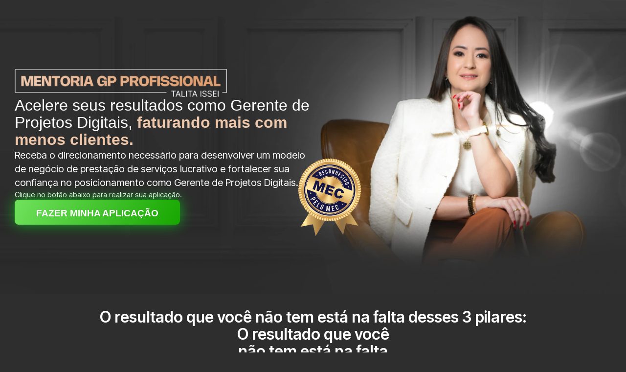

--- FILE ---
content_type: text/html; charset=UTF-8
request_url: https://lp.issei.com.br/mentoriagp-2/
body_size: 28338
content:
<!DOCTYPE html>
<html dir="ltr" lang="pt-BR" prefix="og: https://ogp.me/ns#">
<head><meta charset="UTF-8"><script>if(navigator.userAgent.match(/MSIE|Internet Explorer/i)||navigator.userAgent.match(/Trident\/7\..*?rv:11/i)){var href=document.location.href;if(!href.match(/[?&]nowprocket/)){if(href.indexOf("?")==-1){if(href.indexOf("#")==-1){document.location.href=href+"?nowprocket=1"}else{document.location.href=href.replace("#","?nowprocket=1#")}}else{if(href.indexOf("#")==-1){document.location.href=href+"&nowprocket=1"}else{document.location.href=href.replace("#","&nowprocket=1#")}}}}</script><script>(()=>{class RocketLazyLoadScripts{constructor(){this.v="1.2.5.1",this.triggerEvents=["keydown","mousedown","mousemove","touchmove","touchstart","touchend","wheel"],this.userEventHandler=this.t.bind(this),this.touchStartHandler=this.i.bind(this),this.touchMoveHandler=this.o.bind(this),this.touchEndHandler=this.h.bind(this),this.clickHandler=this.u.bind(this),this.interceptedClicks=[],this.interceptedClickListeners=[],this.l(this),window.addEventListener("pageshow",(t=>{this.persisted=t.persisted,this.everythingLoaded&&this.m()})),document.addEventListener("DOMContentLoaded",(()=>{this.p()})),this.delayedScripts={normal:[],async:[],defer:[]},this.trash=[],this.allJQueries=[]}k(t){document.hidden?t.t():(this.triggerEvents.forEach((e=>window.addEventListener(e,t.userEventHandler,{passive:!0}))),window.addEventListener("touchstart",t.touchStartHandler,{passive:!0}),window.addEventListener("mousedown",t.touchStartHandler),document.addEventListener("visibilitychange",t.userEventHandler))}_(){this.triggerEvents.forEach((t=>window.removeEventListener(t,this.userEventHandler,{passive:!0}))),document.removeEventListener("visibilitychange",this.userEventHandler)}i(t){"HTML"!==t.target.tagName&&(window.addEventListener("touchend",this.touchEndHandler),window.addEventListener("mouseup",this.touchEndHandler),window.addEventListener("touchmove",this.touchMoveHandler,{passive:!0}),window.addEventListener("mousemove",this.touchMoveHandler),t.target.addEventListener("click",this.clickHandler),this.L(t.target,!0),this.M(t.target,"onclick","rocket-onclick"),this.C())}o(t){window.removeEventListener("touchend",this.touchEndHandler),window.removeEventListener("mouseup",this.touchEndHandler),window.removeEventListener("touchmove",this.touchMoveHandler,{passive:!0}),window.removeEventListener("mousemove",this.touchMoveHandler),t.target.removeEventListener("click",this.clickHandler),this.L(t.target,!1),this.M(t.target,"rocket-onclick","onclick"),this.O()}h(){window.removeEventListener("touchend",this.touchEndHandler),window.removeEventListener("mouseup",this.touchEndHandler),window.removeEventListener("touchmove",this.touchMoveHandler,{passive:!0}),window.removeEventListener("mousemove",this.touchMoveHandler)}u(t){t.target.removeEventListener("click",this.clickHandler),this.L(t.target,!1),this.M(t.target,"rocket-onclick","onclick"),this.interceptedClicks.push(t),t.preventDefault(),t.stopPropagation(),t.stopImmediatePropagation(),this.O()}D(){window.removeEventListener("touchstart",this.touchStartHandler,{passive:!0}),window.removeEventListener("mousedown",this.touchStartHandler),this.interceptedClicks.forEach((t=>{t.target.dispatchEvent(new MouseEvent("click",{view:t.view,bubbles:!0,cancelable:!0}))}))}l(t){EventTarget.prototype.addEventListenerBase=EventTarget.prototype.addEventListener,EventTarget.prototype.addEventListener=function(e,i,o){"click"!==e||t.windowLoaded||i===t.clickHandler||t.interceptedClickListeners.push({target:this,func:i,options:o}),(this||window).addEventListenerBase(e,i,o)}}L(t,e){this.interceptedClickListeners.forEach((i=>{i.target===t&&(e?t.removeEventListener("click",i.func,i.options):t.addEventListener("click",i.func,i.options))})),t.parentNode!==document.documentElement&&this.L(t.parentNode,e)}S(){return new Promise((t=>{this.T?this.O=t:t()}))}C(){this.T=!0}O(){this.T=!1}M(t,e,i){t.hasAttribute&&t.hasAttribute(e)&&(event.target.setAttribute(i,event.target.getAttribute(e)),event.target.removeAttribute(e))}t(){this._(this),"loading"===document.readyState?document.addEventListener("DOMContentLoaded",this.R.bind(this)):this.R()}p(){let t=[];document.querySelectorAll("script[type=rocketlazyloadscript][data-rocket-src]").forEach((e=>{let i=e.getAttribute("data-rocket-src");if(i&&0!==i.indexOf("data:")){0===i.indexOf("//")&&(i=location.protocol+i);try{const o=new URL(i).origin;o!==location.origin&&t.push({src:o,crossOrigin:e.crossOrigin||"module"===e.getAttribute("data-rocket-type")})}catch(t){}}})),t=[...new Map(t.map((t=>[JSON.stringify(t),t]))).values()],this.j(t,"preconnect")}async R(){this.lastBreath=Date.now(),this.P(this),this.F(this),this.q(),this.A(),this.I(),await this.U(this.delayedScripts.normal),await this.U(this.delayedScripts.defer),await this.U(this.delayedScripts.async);try{await this.W(),await this.H(this),await this.J()}catch(t){console.error(t)}window.dispatchEvent(new Event("rocket-allScriptsLoaded")),this.everythingLoaded=!0,this.S().then((()=>{this.D()})),this.N()}A(){document.querySelectorAll("script[type=rocketlazyloadscript]").forEach((t=>{t.hasAttribute("data-rocket-src")?t.hasAttribute("async")&&!1!==t.async?this.delayedScripts.async.push(t):t.hasAttribute("defer")&&!1!==t.defer||"module"===t.getAttribute("data-rocket-type")?this.delayedScripts.defer.push(t):this.delayedScripts.normal.push(t):this.delayedScripts.normal.push(t)}))}async B(t){if(await this.G(),!0!==t.noModule||!("noModule"in HTMLScriptElement.prototype))return new Promise((e=>{let i;function o(){(i||t).setAttribute("data-rocket-status","executed"),e()}try{if(navigator.userAgent.indexOf("Firefox/")>0||""===navigator.vendor)i=document.createElement("script"),[...t.attributes].forEach((t=>{let e=t.nodeName;"type"!==e&&("data-rocket-type"===e&&(e="type"),"data-rocket-src"===e&&(e="src"),i.setAttribute(e,t.nodeValue))})),t.text&&(i.text=t.text),i.hasAttribute("src")?(i.addEventListener("load",o),i.addEventListener("error",(function(){i.setAttribute("data-rocket-status","failed"),e()})),setTimeout((()=>{i.isConnected||e()}),1)):(i.text=t.text,o()),t.parentNode.replaceChild(i,t);else{const i=t.getAttribute("data-rocket-type"),n=t.getAttribute("data-rocket-src");i?(t.type=i,t.removeAttribute("data-rocket-type")):t.removeAttribute("type"),t.addEventListener("load",o),t.addEventListener("error",(function(){t.setAttribute("data-rocket-status","failed"),e()})),n?(t.removeAttribute("data-rocket-src"),t.src=n):t.src="data:text/javascript;base64,"+window.btoa(unescape(encodeURIComponent(t.text)))}}catch(i){t.setAttribute("data-rocket-status","failed"),e()}}));t.setAttribute("data-rocket-status","skipped")}async U(t){const e=t.shift();return e&&e.isConnected?(await this.B(e),this.U(t)):Promise.resolve()}I(){this.j([...this.delayedScripts.normal,...this.delayedScripts.defer,...this.delayedScripts.async],"preload")}j(t,e){var i=document.createDocumentFragment();t.forEach((t=>{const o=t.getAttribute&&t.getAttribute("data-rocket-src")||t.src;if(o){const n=document.createElement("link");n.href=o,n.rel=e,"preconnect"!==e&&(n.as="script"),t.getAttribute&&"module"===t.getAttribute("data-rocket-type")&&(n.crossOrigin=!0),t.crossOrigin&&(n.crossOrigin=t.crossOrigin),t.integrity&&(n.integrity=t.integrity),i.appendChild(n),this.trash.push(n)}})),document.head.appendChild(i)}P(t){let e={};function i(i,o){return e[o].eventsToRewrite.indexOf(i)>=0&&!t.everythingLoaded?"rocket-"+i:i}function o(t,o){!function(t){e[t]||(e[t]={originalFunctions:{add:t.addEventListener,remove:t.removeEventListener},eventsToRewrite:[]},t.addEventListener=function(){arguments[0]=i(arguments[0],t),e[t].originalFunctions.add.apply(t,arguments)},t.removeEventListener=function(){arguments[0]=i(arguments[0],t),e[t].originalFunctions.remove.apply(t,arguments)})}(t),e[t].eventsToRewrite.push(o)}function n(e,i){let o=e[i];e[i]=null,Object.defineProperty(e,i,{get:()=>o||function(){},set(n){t.everythingLoaded?o=n:e["rocket"+i]=o=n}})}o(document,"DOMContentLoaded"),o(window,"DOMContentLoaded"),o(window,"load"),o(window,"pageshow"),o(document,"readystatechange"),n(document,"onreadystatechange"),n(window,"onload"),n(window,"onpageshow")}F(t){let e;function i(e){return t.everythingLoaded?e:e.split(" ").map((t=>"load"===t||0===t.indexOf("load.")?"rocket-jquery-load":t)).join(" ")}function o(o){if(o&&o.fn&&!t.allJQueries.includes(o)){o.fn.ready=o.fn.init.prototype.ready=function(e){return t.domReadyFired?e.bind(document)(o):document.addEventListener("rocket-DOMContentLoaded",(()=>e.bind(document)(o))),o([])};const e=o.fn.on;o.fn.on=o.fn.init.prototype.on=function(){return this[0]===window&&("string"==typeof arguments[0]||arguments[0]instanceof String?arguments[0]=i(arguments[0]):"object"==typeof arguments[0]&&Object.keys(arguments[0]).forEach((t=>{const e=arguments[0][t];delete arguments[0][t],arguments[0][i(t)]=e}))),e.apply(this,arguments),this},t.allJQueries.push(o)}e=o}o(window.jQuery),Object.defineProperty(window,"jQuery",{get:()=>e,set(t){o(t)}})}async H(t){const e=document.querySelector("script[data-webpack]");e&&(await async function(){return new Promise((t=>{e.addEventListener("load",t),e.addEventListener("error",t)}))}(),await t.K(),await t.H(t))}async W(){this.domReadyFired=!0,await this.G(),document.dispatchEvent(new Event("rocket-readystatechange")),await this.G(),document.rocketonreadystatechange&&document.rocketonreadystatechange(),await this.G(),document.dispatchEvent(new Event("rocket-DOMContentLoaded")),await this.G(),window.dispatchEvent(new Event("rocket-DOMContentLoaded"))}async J(){await this.G(),document.dispatchEvent(new Event("rocket-readystatechange")),await this.G(),document.rocketonreadystatechange&&document.rocketonreadystatechange(),await this.G(),window.dispatchEvent(new Event("rocket-load")),await this.G(),window.rocketonload&&window.rocketonload(),await this.G(),this.allJQueries.forEach((t=>t(window).trigger("rocket-jquery-load"))),await this.G();const t=new Event("rocket-pageshow");t.persisted=this.persisted,window.dispatchEvent(t),await this.G(),window.rocketonpageshow&&window.rocketonpageshow({persisted:this.persisted}),this.windowLoaded=!0}m(){document.onreadystatechange&&document.onreadystatechange(),window.onload&&window.onload(),window.onpageshow&&window.onpageshow({persisted:this.persisted})}q(){const t=new Map;document.write=document.writeln=function(e){const i=document.currentScript;i||console.error("WPRocket unable to document.write this: "+e);const o=document.createRange(),n=i.parentElement;let s=t.get(i);void 0===s&&(s=i.nextSibling,t.set(i,s));const c=document.createDocumentFragment();o.setStart(c,0),c.appendChild(o.createContextualFragment(e)),n.insertBefore(c,s)}}async G(){Date.now()-this.lastBreath>45&&(await this.K(),this.lastBreath=Date.now())}async K(){return document.hidden?new Promise((t=>setTimeout(t))):new Promise((t=>requestAnimationFrame(t)))}N(){this.trash.forEach((t=>t.remove()))}static run(){const t=new RocketLazyLoadScripts;t.k(t)}}RocketLazyLoadScripts.run()})();</script>
	
		<title>Mentoria Gerente de Projetos - Talita Issei</title>
	<style>img:is([sizes="auto" i], [sizes^="auto," i]) { contain-intrinsic-size: 3000px 1500px }</style>
	
		<!-- All in One SEO 4.7.9.1 - aioseo.com -->
	<meta name="description" content="Acelere seus resultados como Gerente de Projetos Digitais, faturando mais com menos clientes. Receba o direcionamento necessário para desenvolver um modelo de negócio de prestação de serviços lucrativo e fortalecer sua confiança no posicionamento como Gerente de Projetos Digitais. Clique no botão abaixo para realizar sua aplicação. FAZER MINHA APLICAÇÃO O resultado que você não" />
	<meta name="robots" content="max-image-preview:large" />
	<link rel="canonical" href="https://lp.issei.com.br/mentoriagp-2/" />
	<meta name="generator" content="All in One SEO (AIOSEO) 4.7.9.1" />
		<meta property="og:locale" content="pt_BR" />
		<meta property="og:site_name" content="Talita Issei -" />
		<meta property="og:type" content="article" />
		<meta property="og:title" content="Mentoria Gerente de Projetos - Talita Issei" />
		<meta property="og:description" content="Acelere seus resultados como Gerente de Projetos Digitais, faturando mais com menos clientes. Receba o direcionamento necessário para desenvolver um modelo de negócio de prestação de serviços lucrativo e fortalecer sua confiança no posicionamento como Gerente de Projetos Digitais. Clique no botão abaixo para realizar sua aplicação. FAZER MINHA APLICAÇÃO O resultado que você não" />
		<meta property="og:url" content="https://lp.issei.com.br/mentoriagp-2/" />
		<meta property="og:image" content="https://lp.issei.com.br/wp-content/uploads/2024/04/gp_pro_thumb_lp-1.webp" />
		<meta property="og:image:secure_url" content="https://lp.issei.com.br/wp-content/uploads/2024/04/gp_pro_thumb_lp-1.webp" />
		<meta property="og:image:width" content="1200" />
		<meta property="og:image:height" content="630" />
		<meta property="article:published_time" content="2024-03-22T19:43:02+00:00" />
		<meta property="article:modified_time" content="2024-04-11T15:06:12+00:00" />
		<meta name="twitter:card" content="summary_large_image" />
		<meta name="twitter:title" content="Mentoria Gerente de Projetos - Talita Issei" />
		<meta name="twitter:description" content="Acelere seus resultados como Gerente de Projetos Digitais, faturando mais com menos clientes. Receba o direcionamento necessário para desenvolver um modelo de negócio de prestação de serviços lucrativo e fortalecer sua confiança no posicionamento como Gerente de Projetos Digitais. Clique no botão abaixo para realizar sua aplicação. FAZER MINHA APLICAÇÃO O resultado que você não" />
		<meta name="twitter:image" content="https://lp.issei.com.br/wp-content/uploads/2024/04/gp_pro_thumb_lp-1.webp" />
		<script type="application/ld+json" class="aioseo-schema">
			{"@context":"https:\/\/schema.org","@graph":[{"@type":"BreadcrumbList","@id":"https:\/\/lp.issei.com.br\/mentoriagp-2\/#breadcrumblist","itemListElement":[{"@type":"ListItem","@id":"https:\/\/lp.issei.com.br\/#listItem","position":1,"name":"In\u00edcio","item":"https:\/\/lp.issei.com.br\/","nextItem":{"@type":"ListItem","@id":"https:\/\/lp.issei.com.br\/mentoriagp-2\/#listItem","name":"Mentoria Gerente de Projetos"}},{"@type":"ListItem","@id":"https:\/\/lp.issei.com.br\/mentoriagp-2\/#listItem","position":2,"name":"Mentoria Gerente de Projetos","previousItem":{"@type":"ListItem","@id":"https:\/\/lp.issei.com.br\/#listItem","name":"In\u00edcio"}}]},{"@type":"Organization","@id":"https:\/\/lp.issei.com.br\/#organization","name":"Talita Issei","url":"https:\/\/lp.issei.com.br\/"},{"@type":"WebPage","@id":"https:\/\/lp.issei.com.br\/mentoriagp-2\/#webpage","url":"https:\/\/lp.issei.com.br\/mentoriagp-2\/","name":"Mentoria Gerente de Projetos - Talita Issei","description":"Acelere seus resultados como Gerente de Projetos Digitais, faturando mais com menos clientes. Receba o direcionamento necess\u00e1rio para desenvolver um modelo de neg\u00f3cio de presta\u00e7\u00e3o de servi\u00e7os lucrativo e fortalecer sua confian\u00e7a no posicionamento como Gerente de Projetos Digitais. Clique no bot\u00e3o abaixo para realizar sua aplica\u00e7\u00e3o. FAZER MINHA APLICA\u00c7\u00c3O O resultado que voc\u00ea n\u00e3o","inLanguage":"pt-BR","isPartOf":{"@id":"https:\/\/lp.issei.com.br\/#website"},"breadcrumb":{"@id":"https:\/\/lp.issei.com.br\/mentoriagp-2\/#breadcrumblist"},"image":{"@type":"ImageObject","url":"https:\/\/lp.issei.com.br\/wp-content\/uploads\/2024\/04\/gp_pro_thumb_lp.webp","@id":"https:\/\/lp.issei.com.br\/mentoriagp-2\/#mainImage","width":1200,"height":630},"primaryImageOfPage":{"@id":"https:\/\/lp.issei.com.br\/mentoriagp-2\/#mainImage"},"datePublished":"2024-03-22T16:43:02-03:00","dateModified":"2024-04-11T12:06:12-03:00"},{"@type":"WebSite","@id":"https:\/\/lp.issei.com.br\/#website","url":"https:\/\/lp.issei.com.br\/","name":"Talita Issei","inLanguage":"pt-BR","publisher":{"@id":"https:\/\/lp.issei.com.br\/#organization"}}]}
		</script>
		<!-- All in One SEO -->


<!-- Google Tag Manager for WordPress by gtm4wp.com -->
<script data-cfasync="false" data-pagespeed-no-defer>
	var gtm4wp_datalayer_name = "dataLayer";
	var dataLayer = dataLayer || [];
</script>
<!-- End Google Tag Manager for WordPress by gtm4wp.com --><link rel="alternate" type="application/rss+xml" title="Feed para Talita Issei &raquo;" href="https://lp.issei.com.br/feed/" />
<link rel="alternate" type="application/rss+xml" title="Feed de comentários para Talita Issei &raquo;" href="https://lp.issei.com.br/comments/feed/" />
		<!-- This site uses the Google Analytics by MonsterInsights plugin v9.11.1 - Using Analytics tracking - https://www.monsterinsights.com/ -->
		<!-- Note: MonsterInsights is not currently configured on this site. The site owner needs to authenticate with Google Analytics in the MonsterInsights settings panel. -->
					<!-- No tracking code set -->
				<!-- / Google Analytics by MonsterInsights -->
		<script type="rocketlazyloadscript">
window._wpemojiSettings = {"baseUrl":"https:\/\/s.w.org\/images\/core\/emoji\/15.0.3\/72x72\/","ext":".png","svgUrl":"https:\/\/s.w.org\/images\/core\/emoji\/15.0.3\/svg\/","svgExt":".svg","source":{"concatemoji":"https:\/\/lp.issei.com.br\/wp-includes\/js\/wp-emoji-release.min.js?ver=6.7.4"}};
/*! This file is auto-generated */
!function(i,n){var o,s,e;function c(e){try{var t={supportTests:e,timestamp:(new Date).valueOf()};sessionStorage.setItem(o,JSON.stringify(t))}catch(e){}}function p(e,t,n){e.clearRect(0,0,e.canvas.width,e.canvas.height),e.fillText(t,0,0);var t=new Uint32Array(e.getImageData(0,0,e.canvas.width,e.canvas.height).data),r=(e.clearRect(0,0,e.canvas.width,e.canvas.height),e.fillText(n,0,0),new Uint32Array(e.getImageData(0,0,e.canvas.width,e.canvas.height).data));return t.every(function(e,t){return e===r[t]})}function u(e,t,n){switch(t){case"flag":return n(e,"\ud83c\udff3\ufe0f\u200d\u26a7\ufe0f","\ud83c\udff3\ufe0f\u200b\u26a7\ufe0f")?!1:!n(e,"\ud83c\uddfa\ud83c\uddf3","\ud83c\uddfa\u200b\ud83c\uddf3")&&!n(e,"\ud83c\udff4\udb40\udc67\udb40\udc62\udb40\udc65\udb40\udc6e\udb40\udc67\udb40\udc7f","\ud83c\udff4\u200b\udb40\udc67\u200b\udb40\udc62\u200b\udb40\udc65\u200b\udb40\udc6e\u200b\udb40\udc67\u200b\udb40\udc7f");case"emoji":return!n(e,"\ud83d\udc26\u200d\u2b1b","\ud83d\udc26\u200b\u2b1b")}return!1}function f(e,t,n){var r="undefined"!=typeof WorkerGlobalScope&&self instanceof WorkerGlobalScope?new OffscreenCanvas(300,150):i.createElement("canvas"),a=r.getContext("2d",{willReadFrequently:!0}),o=(a.textBaseline="top",a.font="600 32px Arial",{});return e.forEach(function(e){o[e]=t(a,e,n)}),o}function t(e){var t=i.createElement("script");t.src=e,t.defer=!0,i.head.appendChild(t)}"undefined"!=typeof Promise&&(o="wpEmojiSettingsSupports",s=["flag","emoji"],n.supports={everything:!0,everythingExceptFlag:!0},e=new Promise(function(e){i.addEventListener("DOMContentLoaded",e,{once:!0})}),new Promise(function(t){var n=function(){try{var e=JSON.parse(sessionStorage.getItem(o));if("object"==typeof e&&"number"==typeof e.timestamp&&(new Date).valueOf()<e.timestamp+604800&&"object"==typeof e.supportTests)return e.supportTests}catch(e){}return null}();if(!n){if("undefined"!=typeof Worker&&"undefined"!=typeof OffscreenCanvas&&"undefined"!=typeof URL&&URL.createObjectURL&&"undefined"!=typeof Blob)try{var e="postMessage("+f.toString()+"("+[JSON.stringify(s),u.toString(),p.toString()].join(",")+"));",r=new Blob([e],{type:"text/javascript"}),a=new Worker(URL.createObjectURL(r),{name:"wpTestEmojiSupports"});return void(a.onmessage=function(e){c(n=e.data),a.terminate(),t(n)})}catch(e){}c(n=f(s,u,p))}t(n)}).then(function(e){for(var t in e)n.supports[t]=e[t],n.supports.everything=n.supports.everything&&n.supports[t],"flag"!==t&&(n.supports.everythingExceptFlag=n.supports.everythingExceptFlag&&n.supports[t]);n.supports.everythingExceptFlag=n.supports.everythingExceptFlag&&!n.supports.flag,n.DOMReady=!1,n.readyCallback=function(){n.DOMReady=!0}}).then(function(){return e}).then(function(){var e;n.supports.everything||(n.readyCallback(),(e=n.source||{}).concatemoji?t(e.concatemoji):e.wpemoji&&e.twemoji&&(t(e.twemoji),t(e.wpemoji)))}))}((window,document),window._wpemojiSettings);
</script>
<style id='wp-emoji-styles-inline-css'>

	img.wp-smiley, img.emoji {
		display: inline !important;
		border: none !important;
		box-shadow: none !important;
		height: 1em !important;
		width: 1em !important;
		margin: 0 0.07em !important;
		vertical-align: -0.1em !important;
		background: none !important;
		padding: 0 !important;
	}
</style>
<style id='global-styles-inline-css'>
:root{--wp--preset--aspect-ratio--square: 1;--wp--preset--aspect-ratio--4-3: 4/3;--wp--preset--aspect-ratio--3-4: 3/4;--wp--preset--aspect-ratio--3-2: 3/2;--wp--preset--aspect-ratio--2-3: 2/3;--wp--preset--aspect-ratio--16-9: 16/9;--wp--preset--aspect-ratio--9-16: 9/16;--wp--preset--color--black: #000000;--wp--preset--color--cyan-bluish-gray: #abb8c3;--wp--preset--color--white: #ffffff;--wp--preset--color--pale-pink: #f78da7;--wp--preset--color--vivid-red: #cf2e2e;--wp--preset--color--luminous-vivid-orange: #ff6900;--wp--preset--color--luminous-vivid-amber: #fcb900;--wp--preset--color--light-green-cyan: #7bdcb5;--wp--preset--color--vivid-green-cyan: #00d084;--wp--preset--color--pale-cyan-blue: #8ed1fc;--wp--preset--color--vivid-cyan-blue: #0693e3;--wp--preset--color--vivid-purple: #9b51e0;--wp--preset--gradient--vivid-cyan-blue-to-vivid-purple: linear-gradient(135deg,rgba(6,147,227,1) 0%,rgb(155,81,224) 100%);--wp--preset--gradient--light-green-cyan-to-vivid-green-cyan: linear-gradient(135deg,rgb(122,220,180) 0%,rgb(0,208,130) 100%);--wp--preset--gradient--luminous-vivid-amber-to-luminous-vivid-orange: linear-gradient(135deg,rgba(252,185,0,1) 0%,rgba(255,105,0,1) 100%);--wp--preset--gradient--luminous-vivid-orange-to-vivid-red: linear-gradient(135deg,rgba(255,105,0,1) 0%,rgb(207,46,46) 100%);--wp--preset--gradient--very-light-gray-to-cyan-bluish-gray: linear-gradient(135deg,rgb(238,238,238) 0%,rgb(169,184,195) 100%);--wp--preset--gradient--cool-to-warm-spectrum: linear-gradient(135deg,rgb(74,234,220) 0%,rgb(151,120,209) 20%,rgb(207,42,186) 40%,rgb(238,44,130) 60%,rgb(251,105,98) 80%,rgb(254,248,76) 100%);--wp--preset--gradient--blush-light-purple: linear-gradient(135deg,rgb(255,206,236) 0%,rgb(152,150,240) 100%);--wp--preset--gradient--blush-bordeaux: linear-gradient(135deg,rgb(254,205,165) 0%,rgb(254,45,45) 50%,rgb(107,0,62) 100%);--wp--preset--gradient--luminous-dusk: linear-gradient(135deg,rgb(255,203,112) 0%,rgb(199,81,192) 50%,rgb(65,88,208) 100%);--wp--preset--gradient--pale-ocean: linear-gradient(135deg,rgb(255,245,203) 0%,rgb(182,227,212) 50%,rgb(51,167,181) 100%);--wp--preset--gradient--electric-grass: linear-gradient(135deg,rgb(202,248,128) 0%,rgb(113,206,126) 100%);--wp--preset--gradient--midnight: linear-gradient(135deg,rgb(2,3,129) 0%,rgb(40,116,252) 100%);--wp--preset--font-size--small: 13px;--wp--preset--font-size--medium: 20px;--wp--preset--font-size--large: 36px;--wp--preset--font-size--x-large: 42px;--wp--preset--spacing--20: 0.44rem;--wp--preset--spacing--30: 0.67rem;--wp--preset--spacing--40: 1rem;--wp--preset--spacing--50: 1.5rem;--wp--preset--spacing--60: 2.25rem;--wp--preset--spacing--70: 3.38rem;--wp--preset--spacing--80: 5.06rem;--wp--preset--shadow--natural: 6px 6px 9px rgba(0, 0, 0, 0.2);--wp--preset--shadow--deep: 12px 12px 50px rgba(0, 0, 0, 0.4);--wp--preset--shadow--sharp: 6px 6px 0px rgba(0, 0, 0, 0.2);--wp--preset--shadow--outlined: 6px 6px 0px -3px rgba(255, 255, 255, 1), 6px 6px rgba(0, 0, 0, 1);--wp--preset--shadow--crisp: 6px 6px 0px rgba(0, 0, 0, 1);}:root { --wp--style--global--content-size: 800px;--wp--style--global--wide-size: 1200px; }:where(body) { margin: 0; }.wp-site-blocks > .alignleft { float: left; margin-right: 2em; }.wp-site-blocks > .alignright { float: right; margin-left: 2em; }.wp-site-blocks > .aligncenter { justify-content: center; margin-left: auto; margin-right: auto; }:where(.wp-site-blocks) > * { margin-block-start: 24px; margin-block-end: 0; }:where(.wp-site-blocks) > :first-child { margin-block-start: 0; }:where(.wp-site-blocks) > :last-child { margin-block-end: 0; }:root { --wp--style--block-gap: 24px; }:root :where(.is-layout-flow) > :first-child{margin-block-start: 0;}:root :where(.is-layout-flow) > :last-child{margin-block-end: 0;}:root :where(.is-layout-flow) > *{margin-block-start: 24px;margin-block-end: 0;}:root :where(.is-layout-constrained) > :first-child{margin-block-start: 0;}:root :where(.is-layout-constrained) > :last-child{margin-block-end: 0;}:root :where(.is-layout-constrained) > *{margin-block-start: 24px;margin-block-end: 0;}:root :where(.is-layout-flex){gap: 24px;}:root :where(.is-layout-grid){gap: 24px;}.is-layout-flow > .alignleft{float: left;margin-inline-start: 0;margin-inline-end: 2em;}.is-layout-flow > .alignright{float: right;margin-inline-start: 2em;margin-inline-end: 0;}.is-layout-flow > .aligncenter{margin-left: auto !important;margin-right: auto !important;}.is-layout-constrained > .alignleft{float: left;margin-inline-start: 0;margin-inline-end: 2em;}.is-layout-constrained > .alignright{float: right;margin-inline-start: 2em;margin-inline-end: 0;}.is-layout-constrained > .aligncenter{margin-left: auto !important;margin-right: auto !important;}.is-layout-constrained > :where(:not(.alignleft):not(.alignright):not(.alignfull)){max-width: var(--wp--style--global--content-size);margin-left: auto !important;margin-right: auto !important;}.is-layout-constrained > .alignwide{max-width: var(--wp--style--global--wide-size);}body .is-layout-flex{display: flex;}.is-layout-flex{flex-wrap: wrap;align-items: center;}.is-layout-flex > :is(*, div){margin: 0;}body .is-layout-grid{display: grid;}.is-layout-grid > :is(*, div){margin: 0;}body{padding-top: 0px;padding-right: 0px;padding-bottom: 0px;padding-left: 0px;}a:where(:not(.wp-element-button)){text-decoration: underline;}:root :where(.wp-element-button, .wp-block-button__link){background-color: #32373c;border-width: 0;color: #fff;font-family: inherit;font-size: inherit;line-height: inherit;padding: calc(0.667em + 2px) calc(1.333em + 2px);text-decoration: none;}.has-black-color{color: var(--wp--preset--color--black) !important;}.has-cyan-bluish-gray-color{color: var(--wp--preset--color--cyan-bluish-gray) !important;}.has-white-color{color: var(--wp--preset--color--white) !important;}.has-pale-pink-color{color: var(--wp--preset--color--pale-pink) !important;}.has-vivid-red-color{color: var(--wp--preset--color--vivid-red) !important;}.has-luminous-vivid-orange-color{color: var(--wp--preset--color--luminous-vivid-orange) !important;}.has-luminous-vivid-amber-color{color: var(--wp--preset--color--luminous-vivid-amber) !important;}.has-light-green-cyan-color{color: var(--wp--preset--color--light-green-cyan) !important;}.has-vivid-green-cyan-color{color: var(--wp--preset--color--vivid-green-cyan) !important;}.has-pale-cyan-blue-color{color: var(--wp--preset--color--pale-cyan-blue) !important;}.has-vivid-cyan-blue-color{color: var(--wp--preset--color--vivid-cyan-blue) !important;}.has-vivid-purple-color{color: var(--wp--preset--color--vivid-purple) !important;}.has-black-background-color{background-color: var(--wp--preset--color--black) !important;}.has-cyan-bluish-gray-background-color{background-color: var(--wp--preset--color--cyan-bluish-gray) !important;}.has-white-background-color{background-color: var(--wp--preset--color--white) !important;}.has-pale-pink-background-color{background-color: var(--wp--preset--color--pale-pink) !important;}.has-vivid-red-background-color{background-color: var(--wp--preset--color--vivid-red) !important;}.has-luminous-vivid-orange-background-color{background-color: var(--wp--preset--color--luminous-vivid-orange) !important;}.has-luminous-vivid-amber-background-color{background-color: var(--wp--preset--color--luminous-vivid-amber) !important;}.has-light-green-cyan-background-color{background-color: var(--wp--preset--color--light-green-cyan) !important;}.has-vivid-green-cyan-background-color{background-color: var(--wp--preset--color--vivid-green-cyan) !important;}.has-pale-cyan-blue-background-color{background-color: var(--wp--preset--color--pale-cyan-blue) !important;}.has-vivid-cyan-blue-background-color{background-color: var(--wp--preset--color--vivid-cyan-blue) !important;}.has-vivid-purple-background-color{background-color: var(--wp--preset--color--vivid-purple) !important;}.has-black-border-color{border-color: var(--wp--preset--color--black) !important;}.has-cyan-bluish-gray-border-color{border-color: var(--wp--preset--color--cyan-bluish-gray) !important;}.has-white-border-color{border-color: var(--wp--preset--color--white) !important;}.has-pale-pink-border-color{border-color: var(--wp--preset--color--pale-pink) !important;}.has-vivid-red-border-color{border-color: var(--wp--preset--color--vivid-red) !important;}.has-luminous-vivid-orange-border-color{border-color: var(--wp--preset--color--luminous-vivid-orange) !important;}.has-luminous-vivid-amber-border-color{border-color: var(--wp--preset--color--luminous-vivid-amber) !important;}.has-light-green-cyan-border-color{border-color: var(--wp--preset--color--light-green-cyan) !important;}.has-vivid-green-cyan-border-color{border-color: var(--wp--preset--color--vivid-green-cyan) !important;}.has-pale-cyan-blue-border-color{border-color: var(--wp--preset--color--pale-cyan-blue) !important;}.has-vivid-cyan-blue-border-color{border-color: var(--wp--preset--color--vivid-cyan-blue) !important;}.has-vivid-purple-border-color{border-color: var(--wp--preset--color--vivid-purple) !important;}.has-vivid-cyan-blue-to-vivid-purple-gradient-background{background: var(--wp--preset--gradient--vivid-cyan-blue-to-vivid-purple) !important;}.has-light-green-cyan-to-vivid-green-cyan-gradient-background{background: var(--wp--preset--gradient--light-green-cyan-to-vivid-green-cyan) !important;}.has-luminous-vivid-amber-to-luminous-vivid-orange-gradient-background{background: var(--wp--preset--gradient--luminous-vivid-amber-to-luminous-vivid-orange) !important;}.has-luminous-vivid-orange-to-vivid-red-gradient-background{background: var(--wp--preset--gradient--luminous-vivid-orange-to-vivid-red) !important;}.has-very-light-gray-to-cyan-bluish-gray-gradient-background{background: var(--wp--preset--gradient--very-light-gray-to-cyan-bluish-gray) !important;}.has-cool-to-warm-spectrum-gradient-background{background: var(--wp--preset--gradient--cool-to-warm-spectrum) !important;}.has-blush-light-purple-gradient-background{background: var(--wp--preset--gradient--blush-light-purple) !important;}.has-blush-bordeaux-gradient-background{background: var(--wp--preset--gradient--blush-bordeaux) !important;}.has-luminous-dusk-gradient-background{background: var(--wp--preset--gradient--luminous-dusk) !important;}.has-pale-ocean-gradient-background{background: var(--wp--preset--gradient--pale-ocean) !important;}.has-electric-grass-gradient-background{background: var(--wp--preset--gradient--electric-grass) !important;}.has-midnight-gradient-background{background: var(--wp--preset--gradient--midnight) !important;}.has-small-font-size{font-size: var(--wp--preset--font-size--small) !important;}.has-medium-font-size{font-size: var(--wp--preset--font-size--medium) !important;}.has-large-font-size{font-size: var(--wp--preset--font-size--large) !important;}.has-x-large-font-size{font-size: var(--wp--preset--font-size--x-large) !important;}
:root :where(.wp-block-pullquote){font-size: 1.5em;line-height: 1.6;}
</style>
<link data-minify="1" rel='stylesheet' id='hello-elementor-css' href='https://lp.issei.com.br/wp-content/cache/min/1/wp-content/themes/hello-elementor/assets/css/reset.css?ver=1767726889' media='all' />
<link data-minify="1" rel='stylesheet' id='hello-elementor-theme-style-css' href='https://lp.issei.com.br/wp-content/cache/min/1/wp-content/themes/hello-elementor/assets/css/theme.css?ver=1767726889' media='all' />
<link data-minify="1" rel='stylesheet' id='hello-elementor-header-footer-css' href='https://lp.issei.com.br/wp-content/cache/min/1/wp-content/themes/hello-elementor/assets/css/header-footer.css?ver=1767726889' media='all' />
<link rel='stylesheet' id='elementor-frontend-css' href='https://lp.issei.com.br/wp-content/uploads/elementor/css/custom-frontend.min.css?ver=1767726198' media='all' />
<link rel='stylesheet' id='elementor-post-6-css' href='https://lp.issei.com.br/wp-content/uploads/elementor/css/post-6.css?ver=1767726198' media='all' />
<link rel='stylesheet' id='elementor-pro-css' href='https://lp.issei.com.br/wp-content/uploads/elementor/css/custom-pro-frontend.min.css?ver=1767727108' media='all' />
<link data-minify="1" rel='stylesheet' id='font-awesome-5-all-css' href='https://lp.issei.com.br/wp-content/cache/min/1/wp-content/plugins/elementor/assets/lib/font-awesome/css/all.min.css?ver=1767727109' media='all' />
<link rel='stylesheet' id='font-awesome-4-shim-css' href='https://lp.issei.com.br/wp-content/plugins/elementor/assets/lib/font-awesome/css/v4-shims.min.css?ver=3.27.6' media='all' />
<link rel='stylesheet' id='widget-image-css' href='https://lp.issei.com.br/wp-content/plugins/elementor/assets/css/widget-image.min.css?ver=3.27.6' media='all' />
<link rel='stylesheet' id='widget-heading-css' href='https://lp.issei.com.br/wp-content/plugins/elementor/assets/css/widget-heading.min.css?ver=3.27.6' media='all' />
<link rel='stylesheet' id='widget-text-editor-css' href='https://lp.issei.com.br/wp-content/plugins/elementor/assets/css/widget-text-editor.min.css?ver=3.27.6' media='all' />
<link data-minify="1" rel='stylesheet' id='swiper-css' href='https://lp.issei.com.br/wp-content/cache/min/1/wp-content/plugins/elementor/assets/lib/swiper/v8/css/swiper.min.css?ver=1767727109' media='all' />
<link rel='stylesheet' id='e-swiper-css' href='https://lp.issei.com.br/wp-content/plugins/elementor/assets/css/conditionals/e-swiper.min.css?ver=3.27.6' media='all' />
<link rel='stylesheet' id='widget-image-carousel-css' href='https://lp.issei.com.br/wp-content/plugins/elementor/assets/css/widget-image-carousel.min.css?ver=3.27.6' media='all' />
<link rel='stylesheet' id='widget-divider-css' href='https://lp.issei.com.br/wp-content/plugins/elementor/assets/css/widget-divider.min.css?ver=3.27.6' media='all' />
<link rel='stylesheet' id='widget-icon-list-css' href='https://lp.issei.com.br/wp-content/uploads/elementor/css/custom-widget-icon-list.min.css?ver=1767726198' media='all' />
<link rel='stylesheet' id='widget-icon-box-css' href='https://lp.issei.com.br/wp-content/uploads/elementor/css/custom-widget-icon-box.min.css?ver=1767726198' media='all' />
<link rel='stylesheet' id='widget-nested-accordion-css' href='https://lp.issei.com.br/wp-content/plugins/elementor/assets/css/widget-nested-accordion.min.css?ver=3.27.6' media='all' />
<link rel='stylesheet' id='elementor-post-752-css' href='https://lp.issei.com.br/wp-content/cache/background-css/lp.issei.com.br/wp-content/uploads/elementor/css/post-752.css?ver=1767727118&wpr_t=1769139684' media='all' />
<style id='rocket-lazyload-inline-css'>
.rll-youtube-player{position:relative;padding-bottom:56.23%;height:0;overflow:hidden;max-width:100%;}.rll-youtube-player:focus-within{outline: 2px solid currentColor;outline-offset: 5px;}.rll-youtube-player iframe{position:absolute;top:0;left:0;width:100%;height:100%;z-index:100;background:0 0}.rll-youtube-player img{bottom:0;display:block;left:0;margin:auto;max-width:100%;width:100%;position:absolute;right:0;top:0;border:none;height:auto;-webkit-transition:.4s all;-moz-transition:.4s all;transition:.4s all}.rll-youtube-player img:hover{-webkit-filter:brightness(75%)}.rll-youtube-player .play{height:100%;width:100%;left:0;top:0;position:absolute;background:var(--wpr-bg-40269593-95e2-4400-82ee-0c2244c87062) no-repeat center;background-color: transparent !important;cursor:pointer;border:none;}.wp-embed-responsive .wp-has-aspect-ratio .rll-youtube-player{position:absolute;padding-bottom:0;width:100%;height:100%;top:0;bottom:0;left:0;right:0}
</style>
<link rel='stylesheet' id='google-fonts-1-css' href='https://fonts.googleapis.com/css?family=Roboto%3A100%2C100italic%2C200%2C200italic%2C300%2C300italic%2C400%2C400italic%2C500%2C500italic%2C600%2C600italic%2C700%2C700italic%2C800%2C800italic%2C900%2C900italic%7CRoboto+Slab%3A100%2C100italic%2C200%2C200italic%2C300%2C300italic%2C400%2C400italic%2C500%2C500italic%2C600%2C600italic%2C700%2C700italic%2C800%2C800italic%2C900%2C900italic%7CInter+Tight%3A100%2C100italic%2C200%2C200italic%2C300%2C300italic%2C400%2C400italic%2C500%2C500italic%2C600%2C600italic%2C700%2C700italic%2C800%2C800italic%2C900%2C900italic&#038;display=swap&#038;ver=6.7.4' media='all' />
<link rel="preconnect" href="https://fonts.gstatic.com/" crossorigin><script type="rocketlazyloadscript" data-rocket-src="https://lp.issei.com.br/wp-content/plugins/elementor/assets/lib/font-awesome/js/v4-shims.min.js?ver=3.27.6" id="font-awesome-4-shim-js" defer></script>
<link rel="https://api.w.org/" href="https://lp.issei.com.br/wp-json/" /><link rel="alternate" title="JSON" type="application/json" href="https://lp.issei.com.br/wp-json/wp/v2/pages/752" /><link rel="EditURI" type="application/rsd+xml" title="RSD" href="https://lp.issei.com.br/xmlrpc.php?rsd" />
<meta name="generator" content="WordPress 6.7.4" />
<link rel='shortlink' href='https://lp.issei.com.br/?p=752' />
<link rel="alternate" title="oEmbed (JSON)" type="application/json+oembed" href="https://lp.issei.com.br/wp-json/oembed/1.0/embed?url=https%3A%2F%2Flp.issei.com.br%2Fmentoriagp-2%2F" />
<link rel="alternate" title="oEmbed (XML)" type="text/xml+oembed" href="https://lp.issei.com.br/wp-json/oembed/1.0/embed?url=https%3A%2F%2Flp.issei.com.br%2Fmentoriagp-2%2F&#038;format=xml" />

<!-- Google Tag Manager for WordPress by gtm4wp.com -->
<!-- GTM Container placement set to off -->
<script data-cfasync="false" data-pagespeed-no-defer type="text/javascript">
	var dataLayer_content = {"pagePostType":"page","pagePostType2":"single-page","pagePostAuthor":"Carlos Farias"};
	dataLayer.push( dataLayer_content );
</script>
<script type="rocketlazyloadscript">
	console.warn && console.warn("[GTM4WP] Google Tag Manager container code placement set to OFF !!!");
	console.warn && console.warn("[GTM4WP] Data layer codes are active but GTM container must be loaded using custom coding !!!");
</script>
<!-- End Google Tag Manager for WordPress by gtm4wp.com --><meta name="generator" content="Elementor 3.27.6; features: e_font_icon_svg, additional_custom_breakpoints, e_element_cache; settings: css_print_method-external, google_font-enabled, font_display-swap">
			<style>
				.e-con.e-parent:nth-of-type(n+4):not(.e-lazyloaded):not(.e-no-lazyload),
				.e-con.e-parent:nth-of-type(n+4):not(.e-lazyloaded):not(.e-no-lazyload) * {
					background-image: none !important;
				}
				@media screen and (max-height: 1024px) {
					.e-con.e-parent:nth-of-type(n+3):not(.e-lazyloaded):not(.e-no-lazyload),
					.e-con.e-parent:nth-of-type(n+3):not(.e-lazyloaded):not(.e-no-lazyload) * {
						background-image: none !important;
					}
				}
				@media screen and (max-height: 640px) {
					.e-con.e-parent:nth-of-type(n+2):not(.e-lazyloaded):not(.e-no-lazyload),
					.e-con.e-parent:nth-of-type(n+2):not(.e-lazyloaded):not(.e-no-lazyload) * {
						background-image: none !important;
					}
				}
			</style>
			<link rel="icon" href="https://lp.issei.com.br/wp-content/uploads/2024/03/favicon-menotriagp.svg" sizes="32x32" />
<link rel="icon" href="https://lp.issei.com.br/wp-content/uploads/2024/03/favicon-menotriagp.svg" sizes="192x192" />
<link rel="apple-touch-icon" href="https://lp.issei.com.br/wp-content/uploads/2024/03/favicon-menotriagp.svg" />
<meta name="msapplication-TileImage" content="https://lp.issei.com.br/wp-content/uploads/2024/03/favicon-menotriagp.svg" />
<noscript><style id="rocket-lazyload-nojs-css">.rll-youtube-player, [data-lazy-src]{display:none !important;}</style></noscript>	<meta name="viewport" content="width=device-width, initial-scale=1.0, viewport-fit=cover" /><style id="wpr-lazyload-bg-container"></style><style id="wpr-lazyload-bg-exclusion"></style>
<noscript>
<style id="wpr-lazyload-bg-nostyle">.elementor-752 .elementor-element.elementor-element-37488a3:not(.elementor-motion-effects-element-type-background), .elementor-752 .elementor-element.elementor-element-37488a3 > .elementor-motion-effects-container > .elementor-motion-effects-layer{--wpr-bg-a09cbd8d-0153-4a8a-8d36-5e2933eadf57: url('https://lp.issei.com.br/wp-content/uploads/2024/03/bg-talita-2-1.webp');}.elementor-752 .elementor-element.elementor-element-9926ae0::before, .elementor-752 .elementor-element.elementor-element-9926ae0 > .elementor-background-video-container::before, .elementor-752 .elementor-element.elementor-element-9926ae0 > .e-con-inner > .elementor-background-video-container::before, .elementor-752 .elementor-element.elementor-element-9926ae0 > .elementor-background-slideshow::before, .elementor-752 .elementor-element.elementor-element-9926ae0 > .e-con-inner > .elementor-background-slideshow::before, .elementor-752 .elementor-element.elementor-element-9926ae0 > .elementor-motion-effects-container > .elementor-motion-effects-layer::before{--wpr-bg-60ec6369-4c2a-41b9-9421-b850d42e3a3a: url('https://lp.issei.com.br/wp-content/uploads/2024/03/bg-rb-agencia-03-copiar.webp');}.rll-youtube-player .play{--wpr-bg-40269593-95e2-4400-82ee-0c2244c87062: url('https://lp.issei.com.br/wp-content/plugins/wp-rocket/assets/img/youtube.png');}</style>
</noscript>
<script type="application/javascript">const rocket_pairs = [{"selector":".elementor-752 .elementor-element.elementor-element-37488a3:not(.elementor-motion-effects-element-type-background), .elementor-752 .elementor-element.elementor-element-37488a3 > .elementor-motion-effects-container > .elementor-motion-effects-layer","style":".elementor-752 .elementor-element.elementor-element-37488a3:not(.elementor-motion-effects-element-type-background), .elementor-752 .elementor-element.elementor-element-37488a3 > .elementor-motion-effects-container > .elementor-motion-effects-layer{--wpr-bg-a09cbd8d-0153-4a8a-8d36-5e2933eadf57: url('https:\/\/lp.issei.com.br\/wp-content\/uploads\/2024\/03\/bg-talita-2-1.webp');}","hash":"a09cbd8d-0153-4a8a-8d36-5e2933eadf57","url":"https:\/\/lp.issei.com.br\/wp-content\/uploads\/2024\/03\/bg-talita-2-1.webp"},{"selector":".elementor-752 .elementor-element.elementor-element-9926ae0, .elementor-752 .elementor-element.elementor-element-9926ae0 > .elementor-background-video-container, .elementor-752 .elementor-element.elementor-element-9926ae0 > .e-con-inner > .elementor-background-video-container, .elementor-752 .elementor-element.elementor-element-9926ae0 > .elementor-background-slideshow, .elementor-752 .elementor-element.elementor-element-9926ae0 > .e-con-inner > .elementor-background-slideshow, .elementor-752 .elementor-element.elementor-element-9926ae0 > .elementor-motion-effects-container > .elementor-motion-effects-layer","style":".elementor-752 .elementor-element.elementor-element-9926ae0::before, .elementor-752 .elementor-element.elementor-element-9926ae0 > .elementor-background-video-container::before, .elementor-752 .elementor-element.elementor-element-9926ae0 > .e-con-inner > .elementor-background-video-container::before, .elementor-752 .elementor-element.elementor-element-9926ae0 > .elementor-background-slideshow::before, .elementor-752 .elementor-element.elementor-element-9926ae0 > .e-con-inner > .elementor-background-slideshow::before, .elementor-752 .elementor-element.elementor-element-9926ae0 > .elementor-motion-effects-container > .elementor-motion-effects-layer::before{--wpr-bg-60ec6369-4c2a-41b9-9421-b850d42e3a3a: url('https:\/\/lp.issei.com.br\/wp-content\/uploads\/2024\/03\/bg-rb-agencia-03-copiar.webp');}","hash":"60ec6369-4c2a-41b9-9421-b850d42e3a3a","url":"https:\/\/lp.issei.com.br\/wp-content\/uploads\/2024\/03\/bg-rb-agencia-03-copiar.webp"},{"selector":".rll-youtube-player .play","style":".rll-youtube-player .play{--wpr-bg-40269593-95e2-4400-82ee-0c2244c87062: url('https:\/\/lp.issei.com.br\/wp-content\/plugins\/wp-rocket\/assets\/img\/youtube.png');}","hash":"40269593-95e2-4400-82ee-0c2244c87062","url":"https:\/\/lp.issei.com.br\/wp-content\/plugins\/wp-rocket\/assets\/img\/youtube.png"}]; const rocket_excluded_pairs = [];</script></head>
<body class="page-template page-template-elementor_canvas page page-id-752 wp-embed-responsive hello-elementor-default elementor-default elementor-template-canvas elementor-kit-6 elementor-page elementor-page-752">
			<div data-elementor-type="wp-page" data-elementor-id="752" class="elementor elementor-752" data-elementor-post-type="page">
				<div class="elementor-element elementor-element-37488a3 e-flex e-con-boxed e-con e-parent" data-id="37488a3" data-element_type="container" data-settings="{&quot;background_background&quot;:&quot;classic&quot;}">
					<div class="e-con-inner">
		<div class="elementor-element elementor-element-65cde50 e-con-full e-flex e-con e-child" data-id="65cde50" data-element_type="container">
				<div class="elementor-element elementor-element-59fe41b elementor-widget elementor-widget-image" data-id="59fe41b" data-element_type="widget" data-widget_type="image.default">
				<div class="elementor-widget-container">
															<img fetchpriority="high" decoding="async" width="800" height="104" src="data:image/svg+xml,%3Csvg%20xmlns='http://www.w3.org/2000/svg'%20viewBox='0%200%20800%20104'%3E%3C/svg%3E" class="attachment-large size-large wp-image-320" alt="" data-lazy-srcset="https://lp.issei.com.br/wp-content/uploads/2024/03/logo-gp-talita.webp 961w,   https://lp.issei.com.br/wp-content/uploads/2024/03/logo-gp-talita-300x39.webp 300w,   https://lp.issei.com.br/wp-content/uploads/2024/03/logo-gp-talita-768x100.webp 768w" data-lazy-sizes="(max-width: 800px) 100vw, 800px" data-lazy-src="https://lp.issei.com.br/wp-content/uploads/2024/03/logo-gp-talita.webp" /><noscript><img fetchpriority="high" decoding="async" width="800" height="104" src="https://lp.issei.com.br/wp-content/uploads/2024/03/logo-gp-talita.webp" class="attachment-large size-large wp-image-320" alt="" srcset="https://lp.issei.com.br/wp-content/uploads/2024/03/logo-gp-talita.webp 961w,   https://lp.issei.com.br/wp-content/uploads/2024/03/logo-gp-talita-300x39.webp 300w,   https://lp.issei.com.br/wp-content/uploads/2024/03/logo-gp-talita-768x100.webp 768w" sizes="(max-width: 800px) 100vw, 800px" /></noscript>															</div>
				</div>
				<div class="elementor-element elementor-element-9fa6171 elementor-widget-mobile__width-inherit elementor-widget elementor-widget-heading" data-id="9fa6171" data-element_type="widget" data-widget_type="heading.default">
				<div class="elementor-widget-container">
					<h2 class="elementor-heading-title elementor-size-default">Acelere seus resultados como Gerente de Projetos Digitais, <b>faturando mais com menos clientes.</b></h2>				</div>
				</div>
				<div class="elementor-element elementor-element-9e9ca0d elementor-widget elementor-widget-heading" data-id="9e9ca0d" data-element_type="widget" data-widget_type="heading.default">
				<div class="elementor-widget-container">
					<h2 class="elementor-heading-title elementor-size-default">Receba o direcionamento necessário para desenvolver um modelo de negócio de prestação de serviços lucrativo e fortalecer sua confiança no posicionamento como Gerente de Projetos Digitais.</h2>				</div>
				</div>
				<div class="elementor-element elementor-element-5b5405e elementor-widget elementor-widget-heading" data-id="5b5405e" data-element_type="widget" data-widget_type="heading.default">
				<div class="elementor-widget-container">
					<h2 class="elementor-heading-title elementor-size-default">Clique no botão abaixo para realizar sua aplicação.</h2>				</div>
				</div>
				<div class="elementor-element elementor-element-1b4e53c elementor-mobile-align-justify elementor-widget-mobile__width-inherit elementor-widget elementor-widget-button" data-id="1b4e53c" data-element_type="widget" data-widget_type="button.default">
				<div class="elementor-widget-container">
									<div class="elementor-button-wrapper">
					<a class="elementor-button elementor-button-link elementor-size-sm" href="https://forms.gle/82fb6jcn63JKf9Wj7">
						<span class="elementor-button-content-wrapper">
									<span class="elementor-button-text">FAZER MINHA APLICAÇÃO</span>
					</span>
					</a>
				</div>
								</div>
				</div>
				</div>
		<div class="elementor-element elementor-element-dcd8d91 e-con-full e-flex e-con e-child" data-id="dcd8d91" data-element_type="container">
				<div class="elementor-element elementor-element-3317673 elementor-widget elementor-widget-image" data-id="3317673" data-element_type="widget" data-widget_type="image.default">
				<div class="elementor-widget-container">
															<img decoding="async" width="626" height="626" src="data:image/svg+xml,%3Csvg%20xmlns='http://www.w3.org/2000/svg'%20viewBox='0%200%20626%20626'%3E%3C/svg%3E" class="attachment-large size-large wp-image-632" alt="" data-lazy-srcset="https://lp.issei.com.br/wp-content/uploads/2024/03/Selo-MEC-dourado.webp 626w,   https://lp.issei.com.br/wp-content/uploads/2024/03/Selo-MEC-dourado-300x300.webp 300w,   https://lp.issei.com.br/wp-content/uploads/2024/03/Selo-MEC-dourado-150x150.webp 150w" data-lazy-sizes="(max-width: 626px) 100vw, 626px" data-lazy-src="https://lp.issei.com.br/wp-content/uploads/2024/03/Selo-MEC-dourado.webp" /><noscript><img decoding="async" width="626" height="626" src="https://lp.issei.com.br/wp-content/uploads/2024/03/Selo-MEC-dourado.webp" class="attachment-large size-large wp-image-632" alt="" srcset="https://lp.issei.com.br/wp-content/uploads/2024/03/Selo-MEC-dourado.webp 626w,   https://lp.issei.com.br/wp-content/uploads/2024/03/Selo-MEC-dourado-300x300.webp 300w,   https://lp.issei.com.br/wp-content/uploads/2024/03/Selo-MEC-dourado-150x150.webp 150w" sizes="(max-width: 626px) 100vw, 626px" /></noscript>															</div>
				</div>
				</div>
					</div>
				</div>
		<div class="elementor-element elementor-element-4dbc074 e-flex e-con-boxed e-con e-parent" data-id="4dbc074" data-element_type="container">
					<div class="e-con-inner">
				<div class="elementor-element elementor-element-40ac3fb elementor-widget-mobile__width-initial elementor-hidden-mobile elementor-widget elementor-widget-heading" data-id="40ac3fb" data-element_type="widget" data-widget_type="heading.default">
				<div class="elementor-widget-container">
					<h2 class="elementor-heading-title elementor-size-default">O resultado que você não tem está na falta desses 3 pilares:</h2>				</div>
				</div>
				<div class="elementor-element elementor-element-fa87d6e elementor-widget-mobile__width-inherit elementor-hidden-desktop elementor-hidden-tablet elementor-widget elementor-widget-heading" data-id="fa87d6e" data-element_type="widget" data-widget_type="heading.default">
				<div class="elementor-widget-container">
					<h2 class="elementor-heading-title elementor-size-default">O resultado que você <br>não tem está na falta <br>desses 3 pilares:</h2>				</div>
				</div>
		<div class="elementor-element elementor-element-580ddf7 e-grid e-con-boxed e-con e-child" data-id="580ddf7" data-element_type="container">
					<div class="e-con-inner">
				<div class="elementor-element elementor-element-e2df825 elementor-cta--skin-classic elementor-animated-content elementor-widget elementor-widget-call-to-action" data-id="e2df825" data-element_type="widget" data-widget_type="call-to-action.default">
				<div class="elementor-widget-container">
							<div class="elementor-cta">
							<div class="elementor-cta__content">
									<div class="elementor-content-item elementor-cta__content-item elementor-cta__image">
						<img decoding="async" width="284" height="334" src="data:image/svg+xml,%3Csvg%20xmlns='http://www.w3.org/2000/svg'%20viewBox='0%200%20284%20334'%3E%3C/svg%3E" class="attachment-full size-full wp-image-166" alt="" data-lazy-srcset="https://lp.issei.com.br/wp-content/uploads/2024/03/Firefly-pilar-romano-branco-com-fundo-preto-88208.webp 284w,   https://lp.issei.com.br/wp-content/uploads/2024/03/Firefly-pilar-romano-branco-com-fundo-preto-88208-255x300.webp 255w" data-lazy-sizes="(max-width: 284px) 100vw, 284px" data-lazy-src="https://lp.issei.com.br/wp-content/uploads/2024/03/Firefly-pilar-romano-branco-com-fundo-preto-88208.webp" /><noscript><img decoding="async" width="284" height="334" src="https://lp.issei.com.br/wp-content/uploads/2024/03/Firefly-pilar-romano-branco-com-fundo-preto-88208.webp" class="attachment-full size-full wp-image-166" alt="" srcset="https://lp.issei.com.br/wp-content/uploads/2024/03/Firefly-pilar-romano-branco-com-fundo-preto-88208.webp 284w,   https://lp.issei.com.br/wp-content/uploads/2024/03/Firefly-pilar-romano-branco-com-fundo-preto-88208-255x300.webp 255w" sizes="(max-width: 284px) 100vw, 284px" /></noscript>					</div>
				
									<h2 class="elementor-cta__title elementor-cta__content-item elementor-content-item">
						Posicionamento					</h2>
				
									<div class="elementor-cta__description elementor-cta__content-item elementor-content-item">
						É a maneira como você é vista pelo seu cliente e pela equipe que você gerencia. Ser visto como uma autoridade em sua área é um desejo para você? Para atrair os clientes certos e impulsionar seus serviços, é essencial estabelecer-se como uma profissional única, mostrando claramente o valor e melhorando a percepção do seu serviço. 					</div>
				
							</div>
						</div>
						</div>
				</div>
				<div class="elementor-element elementor-element-e11ca6a elementor-cta--skin-classic elementor-animated-content elementor-widget elementor-widget-call-to-action" data-id="e11ca6a" data-element_type="widget" data-widget_type="call-to-action.default">
				<div class="elementor-widget-container">
							<div class="elementor-cta">
							<div class="elementor-cta__content">
									<div class="elementor-content-item elementor-cta__content-item elementor-cta__image">
						<img decoding="async" width="284" height="334" src="data:image/svg+xml,%3Csvg%20xmlns='http://www.w3.org/2000/svg'%20viewBox='0%200%20284%20334'%3E%3C/svg%3E" class="attachment-full size-full wp-image-166" alt="" data-lazy-srcset="https://lp.issei.com.br/wp-content/uploads/2024/03/Firefly-pilar-romano-branco-com-fundo-preto-88208.webp 284w,   https://lp.issei.com.br/wp-content/uploads/2024/03/Firefly-pilar-romano-branco-com-fundo-preto-88208-255x300.webp 255w" data-lazy-sizes="(max-width: 284px) 100vw, 284px" data-lazy-src="https://lp.issei.com.br/wp-content/uploads/2024/03/Firefly-pilar-romano-branco-com-fundo-preto-88208.webp" /><noscript><img decoding="async" width="284" height="334" src="https://lp.issei.com.br/wp-content/uploads/2024/03/Firefly-pilar-romano-branco-com-fundo-preto-88208.webp" class="attachment-full size-full wp-image-166" alt="" srcset="https://lp.issei.com.br/wp-content/uploads/2024/03/Firefly-pilar-romano-branco-com-fundo-preto-88208.webp 284w,   https://lp.issei.com.br/wp-content/uploads/2024/03/Firefly-pilar-romano-branco-com-fundo-preto-88208-255x300.webp 255w" sizes="(max-width: 284px) 100vw, 284px" /></noscript>					</div>
				
									<h2 class="elementor-cta__title elementor-cta__content-item elementor-content-item">
						Metodologia 					</h2>
				
									<div class="elementor-cta__description elementor-cta__content-item elementor-content-item">
						Você precisa ter clareza das principais responsabilidades de uma Gerente de Projetos, além de ter uma metodologia bem definida para transmitir confiança na gestão de projetos e equipes. Ela serve como sua estratégia comprovada para alcançar resultados consistentes e de alta qualidade. Uma metodologia sólida assegura aos seus clientes que você tem um plano claro e eficaz para entregar o que promete. 					</div>
				
							</div>
						</div>
						</div>
				</div>
				<div class="elementor-element elementor-element-5630f94 elementor-cta--skin-classic elementor-animated-content elementor-widget elementor-widget-call-to-action" data-id="5630f94" data-element_type="widget" data-widget_type="call-to-action.default">
				<div class="elementor-widget-container">
							<div class="elementor-cta">
							<div class="elementor-cta__content">
									<div class="elementor-content-item elementor-cta__content-item elementor-cta__image">
						<img decoding="async" width="284" height="334" src="data:image/svg+xml,%3Csvg%20xmlns='http://www.w3.org/2000/svg'%20viewBox='0%200%20284%20334'%3E%3C/svg%3E" class="attachment-full size-full wp-image-166" alt="" data-lazy-srcset="https://lp.issei.com.br/wp-content/uploads/2024/03/Firefly-pilar-romano-branco-com-fundo-preto-88208.webp 284w,   https://lp.issei.com.br/wp-content/uploads/2024/03/Firefly-pilar-romano-branco-com-fundo-preto-88208-255x300.webp 255w" data-lazy-sizes="(max-width: 284px) 100vw, 284px" data-lazy-src="https://lp.issei.com.br/wp-content/uploads/2024/03/Firefly-pilar-romano-branco-com-fundo-preto-88208.webp" /><noscript><img decoding="async" width="284" height="334" src="https://lp.issei.com.br/wp-content/uploads/2024/03/Firefly-pilar-romano-branco-com-fundo-preto-88208.webp" class="attachment-full size-full wp-image-166" alt="" srcset="https://lp.issei.com.br/wp-content/uploads/2024/03/Firefly-pilar-romano-branco-com-fundo-preto-88208.webp 284w,   https://lp.issei.com.br/wp-content/uploads/2024/03/Firefly-pilar-romano-branco-com-fundo-preto-88208-255x300.webp 255w" sizes="(max-width: 284px) 100vw, 284px" /></noscript>					</div>
				
									<h2 class="elementor-cta__title elementor-cta__content-item elementor-content-item">
						Clientes High Ticket 					</h2>
				
									<div class="elementor-cta__description elementor-cta__content-item elementor-content-item">
						Alinhar seu posicionamento para destacar seus diferenciais e o valor único que você oferece, reforçado por uma metodologia segura, posiciona você como uma Gerente de Projetos Profissional. Isso atrai clientes high ticket que buscam mais do que apenas preço; eles buscam valor, confiabilidade e profissionalismo. Esses clientes estão dispostos a investir mais em seus serviços, reconhecendo o valor excepcional que você traz para seus projetos. Eles escolhem você não por uma necessidade de convencimento, mas porque veem o valor real e tangível em seu trabalho.
					</div>
				
							</div>
						</div>
						</div>
				</div>
					</div>
				</div>
					</div>
				</div>
		<div class="elementor-element elementor-element-477f888 e-flex e-con-boxed e-con e-parent" data-id="477f888" data-element_type="container">
					<div class="e-con-inner">
				<div class="elementor-element elementor-element-2f14973 elementor-widget elementor-widget-text-editor" data-id="2f14973" data-element_type="widget" data-widget_type="text-editor.default">
				<div class="elementor-widget-container">
									<p>Para alcançar resultados significativos atuando como Gerente de Projetos, percebi que aplicando as estratégias certas, não é necessário ter uma grande quantidade de clientes para aumentar seu faturamento mensal. Se você se encontra gerenciando vários projetos, mas ainda assim não se sente valorizada, sem conseguir aumentar o valor dos seus serviços por medo de perder clientes, saiba que não está sozinha. Estou aqui para auxiliá-la nessa jornada, dedicando meu tempo e experiência ao seu negócio, para trabalharmos juntas.</p>
<p>Vamos refinar e ajustar completamente a estratégia, para que você alcance um novo patamar de faturamento – sem a necessidade de atender a muitos clientes.</p>
<p>Se você deseja implementar um modelo de negócios de alto valor, mas não sabe como, a Mentoria Gerente de Projetos Profissional oferece tudo o que você precisa: uma estrutura completa e o meu acompanhamento pessoal.</p>
<p>A mentoria GP PRO foi cuidadosamente planejada para que, ao final, você realmente se veja e atue como uma Gerente de Projetos High Ticket.</p>								</div>
				</div>
				<div class="elementor-element elementor-element-2ee3adb elementor-mobile-align-justify elementor-widget-mobile__width-inherit elementor-align-center elementor-widget elementor-widget-button" data-id="2ee3adb" data-element_type="widget" data-widget_type="button.default">
				<div class="elementor-widget-container">
									<div class="elementor-button-wrapper">
					<a class="elementor-button elementor-button-link elementor-size-sm" href="https://forms.gle/82fb6jcn63JKf9Wj7">
						<span class="elementor-button-content-wrapper">
									<span class="elementor-button-text">FAZER MINHA APLICAÇÃO</span>
					</span>
					</a>
				</div>
								</div>
				</div>
					</div>
				</div>
		<div class="elementor-element elementor-element-4b790f1 e-flex e-con-boxed e-con e-parent" data-id="4b790f1" data-element_type="container">
					<div class="e-con-inner">
		<div class="elementor-element elementor-element-de5a5fb e-con-full e-flex e-con e-child" data-id="de5a5fb" data-element_type="container">
				<div class="elementor-element elementor-element-a3fdf23 elementor-widget elementor-widget-heading" data-id="a3fdf23" data-element_type="widget" data-widget_type="heading.default">
				<div class="elementor-widget-container">
					<h2 class="elementor-heading-title elementor-size-default">TALITA ISSEI <br><b>SUA MENTORA</b></h2>				</div>
				</div>
				<div class="elementor-element elementor-element-1abbfa9 elementor-widget__width-initial elementor-widget elementor-widget-text-editor" data-id="1abbfa9" data-element_type="widget" data-widget_type="text-editor.default">
				<div class="elementor-widget-container">
									Minha carreira ultrapassa 15 anos de experiência em liderança de projetos e equipes em Grandes Empresas Multinacionais e Consultorias, onde gerenciei projetos com faturamentos de múltiplos 7 dígitos. Além disso, possuo ampla experiência no gerenciamento de times remotos espalhados pelo Brasil, o que me permitiu desenvolver competências únicas em comunicação e coordenação à distância. Nos últimos 3 anos, direcionei minha carreira para o Marketing Digital, onde tive um papel crucial em mais de 20 lançamentos digitais significativos, desempenhando a função de Gerente de Projetos com faturamentos que variam de 6 a 7 dígitos e liderando equipes de aproximadamente 15 pessoas. Minha paixão é pelo desenvolvimento de pessoas, sempre em busca de realçar e potencializar as melhores qualidades em cada uma delas.								</div>
				</div>
				</div>
		<div class="elementor-element elementor-element-ad21e87 e-con-full e-flex e-con e-child" data-id="ad21e87" data-element_type="container">
				<div class="elementor-element elementor-element-845c4fb elementor-widget elementor-widget-image" data-id="845c4fb" data-element_type="widget" data-widget_type="image.default">
				<div class="elementor-widget-container">
															<img decoding="async" width="688" height="1024" src="data:image/svg+xml,%3Csvg%20xmlns='http://www.w3.org/2000/svg'%20viewBox='0%200%20688%201024'%3E%3C/svg%3E" class="attachment-large size-large wp-image-226" alt="" data-lazy-srcset="https://lp.issei.com.br/wp-content/uploads/2024/03/talita-02-2-688x1024.webp 688w,   https://lp.issei.com.br/wp-content/uploads/2024/03/talita-02-2-202x300.webp 202w,   https://lp.issei.com.br/wp-content/uploads/2024/03/talita-02-2-768x1142.webp 768w,   https://lp.issei.com.br/wp-content/uploads/2024/03/talita-02-2.webp 800w" data-lazy-sizes="(max-width: 688px) 100vw, 688px" data-lazy-src="https://lp.issei.com.br/wp-content/uploads/2024/03/talita-02-2-688x1024.webp" /><noscript><img loading="lazy" decoding="async" width="688" height="1024" src="https://lp.issei.com.br/wp-content/uploads/2024/03/talita-02-2-688x1024.webp" class="attachment-large size-large wp-image-226" alt="" srcset="https://lp.issei.com.br/wp-content/uploads/2024/03/talita-02-2-688x1024.webp 688w,   https://lp.issei.com.br/wp-content/uploads/2024/03/talita-02-2-202x300.webp 202w,   https://lp.issei.com.br/wp-content/uploads/2024/03/talita-02-2-768x1142.webp 768w,   https://lp.issei.com.br/wp-content/uploads/2024/03/talita-02-2.webp 800w" sizes="(max-width: 688px) 100vw, 688px" /></noscript>															</div>
				</div>
				</div>
					</div>
				</div>
		<div class="elementor-element elementor-element-b8e12eb e-flex e-con-boxed e-con e-parent" data-id="b8e12eb" data-element_type="container" data-settings="{&quot;background_background&quot;:&quot;classic&quot;}">
					<div class="e-con-inner">
				<div class="elementor-element elementor-element-ef89d16 elementor-widget__width-initial elementor-widget elementor-widget-heading" data-id="ef89d16" data-element_type="widget" data-widget_type="heading.default">
				<div class="elementor-widget-container">
					<h2 class="elementor-heading-title elementor-size-default"><b>Isso é o que acontece com profissionais</b> que estão bem posicionadas no mercado...</h2>				</div>
				</div>
					</div>
				</div>
		<div class="elementor-element elementor-element-784718d e-con-full e-flex e-con e-parent" data-id="784718d" data-element_type="container" data-settings="{&quot;background_background&quot;:&quot;classic&quot;}">
				<div class="elementor-element elementor-element-858d7f3 elementor-widget elementor-widget-image-carousel" data-id="858d7f3" data-element_type="widget" data-settings="{&quot;slides_to_show&quot;:&quot;5&quot;,&quot;navigation&quot;:&quot;none&quot;,&quot;autoplay_speed&quot;:0,&quot;speed&quot;:8000,&quot;slides_to_show_mobile&quot;:&quot;2&quot;,&quot;autoplay&quot;:&quot;yes&quot;,&quot;pause_on_hover&quot;:&quot;yes&quot;,&quot;pause_on_interaction&quot;:&quot;yes&quot;,&quot;infinite&quot;:&quot;yes&quot;}" data-widget_type="image-carousel.default">
				<div class="elementor-widget-container">
							<div class="elementor-image-carousel-wrapper swiper" role="region" aria-roledescription="carousel" aria-label="Carrossel de imagens" dir="ltr">
			<div class="elementor-image-carousel swiper-wrapper swiper-image-stretch" aria-live="off">
								<div class="swiper-slide" role="group" aria-roledescription="slide" aria-label="1 de 9"><figure class="swiper-slide-inner"><img width="358" height="700" decoding="async" class="swiper-slide-image" src="data:image/svg+xml,%3Csvg%20xmlns='http://www.w3.org/2000/svg'%20viewBox='0%200%20358%20700'%3E%3C/svg%3E" alt="depo-03-20 at 14.13.49" data-lazy-src="https://lp.issei.com.br/wp-content/uploads/2024/03/depo-03-20-at-14.13.49-1.webp" /><noscript><img width="358" height="700" decoding="async" class="swiper-slide-image" src="https://lp.issei.com.br/wp-content/uploads/2024/03/depo-03-20-at-14.13.49-1.webp" alt="depo-03-20 at 14.13.49" /></noscript></figure></div><div class="swiper-slide" role="group" aria-roledescription="slide" aria-label="2 de 9"><figure class="swiper-slide-inner"><img width="358" height="700" decoding="async" class="swiper-slide-image" src="data:image/svg+xml,%3Csvg%20xmlns='http://www.w3.org/2000/svg'%20viewBox='0%200%20358%20700'%3E%3C/svg%3E" alt="depo-03-20 at 14.13.50 (1)" data-lazy-src="https://lp.issei.com.br/wp-content/uploads/2024/03/depo-03-20-at-14.13.50-1-1.webp" /><noscript><img width="358" height="700" decoding="async" class="swiper-slide-image" src="https://lp.issei.com.br/wp-content/uploads/2024/03/depo-03-20-at-14.13.50-1-1.webp" alt="depo-03-20 at 14.13.50 (1)" /></noscript></figure></div><div class="swiper-slide" role="group" aria-roledescription="slide" aria-label="3 de 9"><figure class="swiper-slide-inner"><img width="357" height="700" decoding="async" class="swiper-slide-image" src="data:image/svg+xml,%3Csvg%20xmlns='http://www.w3.org/2000/svg'%20viewBox='0%200%20357%20700'%3E%3C/svg%3E" alt="depo-03-20 at 14.13.50 (2)" data-lazy-src="https://lp.issei.com.br/wp-content/uploads/2024/03/depo-03-20-at-14.13.50-2-1.webp" /><noscript><img width="357" height="700" decoding="async" class="swiper-slide-image" src="https://lp.issei.com.br/wp-content/uploads/2024/03/depo-03-20-at-14.13.50-2-1.webp" alt="depo-03-20 at 14.13.50 (2)" /></noscript></figure></div><div class="swiper-slide" role="group" aria-roledescription="slide" aria-label="4 de 9"><figure class="swiper-slide-inner"><img width="356" height="700" decoding="async" class="swiper-slide-image" src="data:image/svg+xml,%3Csvg%20xmlns='http://www.w3.org/2000/svg'%20viewBox='0%200%20356%20700'%3E%3C/svg%3E" alt="depo-03-20 at 14.13.50 (3)" data-lazy-src="https://lp.issei.com.br/wp-content/uploads/2024/03/depo-03-20-at-14.13.50-3-1.webp" /><noscript><img width="356" height="700" decoding="async" class="swiper-slide-image" src="https://lp.issei.com.br/wp-content/uploads/2024/03/depo-03-20-at-14.13.50-3-1.webp" alt="depo-03-20 at 14.13.50 (3)" /></noscript></figure></div><div class="swiper-slide" role="group" aria-roledescription="slide" aria-label="5 de 9"><figure class="swiper-slide-inner"><img width="357" height="700" decoding="async" class="swiper-slide-image" src="data:image/svg+xml,%3Csvg%20xmlns='http://www.w3.org/2000/svg'%20viewBox='0%200%20357%20700'%3E%3C/svg%3E" alt="depo-03-20 at 14.13.50 (4)" data-lazy-src="https://lp.issei.com.br/wp-content/uploads/2024/03/depo-03-20-at-14.13.50-4-1.webp" /><noscript><img width="357" height="700" decoding="async" class="swiper-slide-image" src="https://lp.issei.com.br/wp-content/uploads/2024/03/depo-03-20-at-14.13.50-4-1.webp" alt="depo-03-20 at 14.13.50 (4)" /></noscript></figure></div><div class="swiper-slide" role="group" aria-roledescription="slide" aria-label="6 de 9"><figure class="swiper-slide-inner"><img width="360" height="700" decoding="async" class="swiper-slide-image" src="data:image/svg+xml,%3Csvg%20xmlns='http://www.w3.org/2000/svg'%20viewBox='0%200%20360%20700'%3E%3C/svg%3E" alt="depo-03-20 at 14.13.50" data-lazy-src="https://lp.issei.com.br/wp-content/uploads/2024/03/depo-03-20-at-14.13.50-6.webp" /><noscript><img width="360" height="700" decoding="async" class="swiper-slide-image" src="https://lp.issei.com.br/wp-content/uploads/2024/03/depo-03-20-at-14.13.50-6.webp" alt="depo-03-20 at 14.13.50" /></noscript></figure></div><div class="swiper-slide" role="group" aria-roledescription="slide" aria-label="7 de 9"><figure class="swiper-slide-inner"><img width="355" height="700" decoding="async" class="swiper-slide-image" src="data:image/svg+xml,%3Csvg%20xmlns='http://www.w3.org/2000/svg'%20viewBox='0%200%20355%20700'%3E%3C/svg%3E" alt="depo-03-20 at 14.14.15" data-lazy-src="https://lp.issei.com.br/wp-content/uploads/2024/03/depo-03-20-at-14.14.15-1.webp" /><noscript><img width="355" height="700" decoding="async" class="swiper-slide-image" src="https://lp.issei.com.br/wp-content/uploads/2024/03/depo-03-20-at-14.14.15-1.webp" alt="depo-03-20 at 14.14.15" /></noscript></figure></div><div class="swiper-slide" role="group" aria-roledescription="slide" aria-label="8 de 9"><figure class="swiper-slide-inner"><img width="363" height="700" decoding="async" class="swiper-slide-image" src="data:image/svg+xml,%3Csvg%20xmlns='http://www.w3.org/2000/svg'%20viewBox='0%200%20363%20700'%3E%3C/svg%3E" alt="depo-03-20 at 14.14.34" data-lazy-src="https://lp.issei.com.br/wp-content/uploads/2024/03/depo-03-20-at-14.14.34-1.webp" /><noscript><img width="363" height="700" decoding="async" class="swiper-slide-image" src="https://lp.issei.com.br/wp-content/uploads/2024/03/depo-03-20-at-14.14.34-1.webp" alt="depo-03-20 at 14.14.34" /></noscript></figure></div><div class="swiper-slide" role="group" aria-roledescription="slide" aria-label="9 de 9"><figure class="swiper-slide-inner"><img width="359" height="700" decoding="async" class="swiper-slide-image" src="data:image/svg+xml,%3Csvg%20xmlns='http://www.w3.org/2000/svg'%20viewBox='0%200%20359%20700'%3E%3C/svg%3E" alt="depo-03-20 at 14.13.50 (5)" data-lazy-src="https://lp.issei.com.br/wp-content/uploads/2024/03/depo-03-20-at-14.13.50-5-2.webp" /><noscript><img width="359" height="700" decoding="async" class="swiper-slide-image" src="https://lp.issei.com.br/wp-content/uploads/2024/03/depo-03-20-at-14.13.50-5-2.webp" alt="depo-03-20 at 14.13.50 (5)" /></noscript></figure></div>			</div>
							
									</div>
						</div>
				</div>
				</div>
		<div class="elementor-element elementor-element-bef5597 e-flex e-con-boxed e-con e-parent" data-id="bef5597" data-element_type="container">
					<div class="e-con-inner">
				<div class="elementor-element elementor-element-0e4aea6 elementor-widget elementor-widget-image" data-id="0e4aea6" data-element_type="widget" data-widget_type="image.default">
				<div class="elementor-widget-container">
															<img decoding="async" width="626" height="626" src="data:image/svg+xml,%3Csvg%20xmlns='http://www.w3.org/2000/svg'%20viewBox='0%200%20626%20626'%3E%3C/svg%3E" class="attachment-large size-large wp-image-632" alt="" data-lazy-srcset="https://lp.issei.com.br/wp-content/uploads/2024/03/Selo-MEC-dourado.webp 626w,   https://lp.issei.com.br/wp-content/uploads/2024/03/Selo-MEC-dourado-300x300.webp 300w,   https://lp.issei.com.br/wp-content/uploads/2024/03/Selo-MEC-dourado-150x150.webp 150w" data-lazy-sizes="(max-width: 626px) 100vw, 626px" data-lazy-src="https://lp.issei.com.br/wp-content/uploads/2024/03/Selo-MEC-dourado.webp" /><noscript><img decoding="async" width="626" height="626" src="https://lp.issei.com.br/wp-content/uploads/2024/03/Selo-MEC-dourado.webp" class="attachment-large size-large wp-image-632" alt="" srcset="https://lp.issei.com.br/wp-content/uploads/2024/03/Selo-MEC-dourado.webp 626w,   https://lp.issei.com.br/wp-content/uploads/2024/03/Selo-MEC-dourado-300x300.webp 300w,   https://lp.issei.com.br/wp-content/uploads/2024/03/Selo-MEC-dourado-150x150.webp 150w" sizes="(max-width: 626px) 100vw, 626px" /></noscript>															</div>
				</div>
				<div class="elementor-element elementor-element-df3c615 elementor-widget__width-initial elementor-widget elementor-widget-heading" data-id="df3c615" data-element_type="widget" data-widget_type="heading.default">
				<div class="elementor-widget-container">
					<h2 class="elementor-heading-title elementor-size-default">Entenda exatamente como funciona a <b>Mentoria GP Profissional</b>:</h2>				</div>
				</div>
				<div class="elementor-element elementor-element-1b2b8cc elementor-widget-divider--view-line elementor-widget elementor-widget-divider" data-id="1b2b8cc" data-element_type="widget" data-widget_type="divider.default">
				<div class="elementor-widget-container">
							<div class="elementor-divider">
			<span class="elementor-divider-separator">
						</span>
		</div>
						</div>
				</div>
				<div class="elementor-element elementor-element-b7c9b0e elementor-icon-list--layout-traditional elementor-list-item-link-full_width elementor-widget elementor-widget-icon-list" data-id="b7c9b0e" data-element_type="widget" data-widget_type="icon-list.default">
				<div class="elementor-widget-container">
							<ul class="elementor-icon-list-items">
							<li class="elementor-icon-list-item">
											<span class="elementor-icon-list-icon">
							<svg aria-hidden="true" class="e-font-icon-svg e-fas-arrow-circle-right" viewBox="0 0 512 512" xmlns="http://www.w3.org/2000/svg"><path d="M256 8c137 0 248 111 248 248S393 504 256 504 8 393 8 256 119 8 256 8zm-28.9 143.6l75.5 72.4H120c-13.3 0-24 10.7-24 24v16c0 13.3 10.7 24 24 24h182.6l-75.5 72.4c-9.7 9.3-9.9 24.8-.4 34.3l11 10.9c9.4 9.4 24.6 9.4 33.9 0L404.3 273c9.4-9.4 9.4-24.6 0-33.9L271.6 106.3c-9.4-9.4-24.6-9.4-33.9 0l-11 10.9c-9.5 9.6-9.3 25.1.4 34.4z"></path></svg>						</span>
										<span class="elementor-icon-list-text">Você está aqui!</span>
									</li>
						</ul>
						</div>
				</div>
				<div class="elementor-element elementor-element-8a6480d elementor-widget__width-initial elementor-widget elementor-widget-heading" data-id="8a6480d" data-element_type="widget" data-widget_type="heading.default">
				<div class="elementor-widget-container">
					<h2 class="elementor-heading-title elementor-size-default">Se encontra gerenciando muitos projetos, mas ainda assim não se sente valorizada, sem conseguir elevar o valor dos seus serviços por medo de perder clientes.</h2>				</div>
				</div>
				<div class="elementor-element elementor-element-718bf04 elementor-widget__width-initial elementor-widget elementor-widget-icon-box" data-id="718bf04" data-element_type="widget" data-widget_type="icon-box.default">
				<div class="elementor-widget-container">
							<div class="elementor-icon-box-wrapper">

			
						<div class="elementor-icon-box-content">

									<h3 class="elementor-icon-box-title">
						<span  >
							Aplicação para GP PRO						</span>
					</h3>
				
				
			</div>
			
		</div>
						</div>
				</div>
				<div class="elementor-element elementor-element-39a0b50 elementor-mobile-align-center elementor-icon-list--layout-traditional elementor-list-item-link-full_width elementor-widget elementor-widget-icon-list" data-id="39a0b50" data-element_type="widget" data-widget_type="icon-list.default">
				<div class="elementor-widget-container">
							<ul class="elementor-icon-list-items">
							<li class="elementor-icon-list-item">
											<span class="elementor-icon-list-icon">
							<svg aria-hidden="true" class="e-font-icon-svg e-fas-arrow-circle-right" viewBox="0 0 512 512" xmlns="http://www.w3.org/2000/svg"><path d="M256 8c137 0 248 111 248 248S393 504 256 504 8 393 8 256 119 8 256 8zm-28.9 143.6l75.5 72.4H120c-13.3 0-24 10.7-24 24v16c0 13.3 10.7 24 24 24h182.6l-75.5 72.4c-9.7 9.3-9.9 24.8-.4 34.3l11 10.9c9.4 9.4 24.6 9.4 33.9 0L404.3 273c9.4-9.4 9.4-24.6 0-33.9L271.6 106.3c-9.4-9.4-24.6-9.4-33.9 0l-11 10.9c-9.5 9.6-9.3 25.1.4 34.4z"></path></svg>						</span>
										<span class="elementor-icon-list-text">Parabéns! Você foi aceita!</span>
									</li>
						</ul>
						</div>
				</div>
				<div class="elementor-element elementor-element-d5b08e8 elementor-widget__width-initial elementor-widget elementor-widget-icon-box" data-id="d5b08e8" data-element_type="widget" data-widget_type="icon-box.default">
				<div class="elementor-widget-container">
							<div class="elementor-icon-box-wrapper">

			
						<div class="elementor-icon-box-content">

				
									<p class="elementor-icon-box-description">
						<b> </b>Embarque em uma jornada transformadora com a mentoria. Ao longo de 12 semanas de orientação ao vivo, exploraremos juntas:					</p>
				
			</div>
			
		</div>
						</div>
				</div>
		<div class="elementor-element elementor-element-e531a82 e-grid e-con-boxed e-con e-child" data-id="e531a82" data-element_type="container">
					<div class="e-con-inner">
		<div class="elementor-element elementor-element-bfdacd3 e-flex e-con-boxed e-con e-child" data-id="bfdacd3" data-element_type="container">
					<div class="e-con-inner">
				<div class="elementor-element elementor-element-fc62d8b elementor-view-stacked elementor-shape-circle elementor-widget elementor-widget-icon" data-id="fc62d8b" data-element_type="widget" data-widget_type="icon.default">
				<div class="elementor-widget-container">
							<div class="elementor-icon-wrapper">
			<div class="elementor-icon">
			<svg aria-hidden="true" class="e-font-icon-svg e-fas-arrow-right" viewBox="0 0 448 512" xmlns="http://www.w3.org/2000/svg"><path d="M190.5 66.9l22.2-22.2c9.4-9.4 24.6-9.4 33.9 0L441 239c9.4 9.4 9.4 24.6 0 33.9L246.6 467.3c-9.4 9.4-24.6 9.4-33.9 0l-22.2-22.2c-9.5-9.5-9.3-25 .4-34.3L311.4 296H24c-13.3 0-24-10.7-24-24v-32c0-13.3 10.7-24 24-24h287.4L190.9 101.2c-9.8-9.3-10-24.8-.4-34.3z"></path></svg>			</div>
		</div>
						</div>
				</div>
		<div class="elementor-element elementor-element-810a0dc e-con-full e-flex e-con e-child" data-id="810a0dc" data-element_type="container">
				<div class="elementor-element elementor-element-3ef64c1 elementor-widget elementor-widget-heading" data-id="3ef64c1" data-element_type="widget" data-widget_type="heading.default">
				<div class="elementor-widget-container">
					<h2 class="elementor-heading-title elementor-size-default">Mentoria ao Vivo​</h2>				</div>
				</div>
				<div class="elementor-element elementor-element-694fc08 elementor-widget__width-initial elementor-widget elementor-widget-text-editor" data-id="694fc08" data-element_type="widget" data-widget_type="text-editor.default">
				<div class="elementor-widget-container">
									<p>Você participará de 6 encontros ao vivo focados em Conteúdos Práticos e Temáticos, desenhados para equipá-la com a segurança e confiança necessárias para garantir o sucesso de cada projeto, do início ao fim.</p>								</div>
				</div>
				</div>
					</div>
				</div>
		<div class="elementor-element elementor-element-c9e47c8 e-flex e-con-boxed e-con e-child" data-id="c9e47c8" data-element_type="container">
					<div class="e-con-inner">
				<div class="elementor-element elementor-element-7500d4f elementor-view-stacked elementor-shape-circle elementor-widget elementor-widget-icon" data-id="7500d4f" data-element_type="widget" data-widget_type="icon.default">
				<div class="elementor-widget-container">
							<div class="elementor-icon-wrapper">
			<div class="elementor-icon">
			<svg aria-hidden="true" class="e-font-icon-svg e-fas-arrow-left" viewBox="0 0 448 512" xmlns="http://www.w3.org/2000/svg"><path d="M257.5 445.1l-22.2 22.2c-9.4 9.4-24.6 9.4-33.9 0L7 273c-9.4-9.4-9.4-24.6 0-33.9L201.4 44.7c9.4-9.4 24.6-9.4 33.9 0l22.2 22.2c9.5 9.5 9.3 25-.4 34.3L136.6 216H424c13.3 0 24 10.7 24 24v32c0 13.3-10.7 24-24 24H136.6l120.5 114.8c9.8 9.3 10 24.8.4 34.3z"></path></svg>			</div>
		</div>
						</div>
				</div>
		<div class="elementor-element elementor-element-1374293 e-con-full e-flex e-con e-child" data-id="1374293" data-element_type="container">
				<div class="elementor-element elementor-element-d924da5 elementor-widget-mobile__width-initial elementor-widget elementor-widget-heading" data-id="d924da5" data-element_type="widget" data-widget_type="heading.default">
				<div class="elementor-widget-container">
					<h2 class="elementor-heading-title elementor-size-default">Momento de Refinamento</h2>				</div>
				</div>
				<div class="elementor-element elementor-element-c2a889c elementor-widget__width-initial elementor-widget elementor-widget-text-editor" data-id="c2a889c" data-element_type="widget" data-widget_type="text-editor.default">
				<div class="elementor-widget-container">
									<p>Você terá um encontro individual comigo para realizarmos um diagnóstico inicial do seu negócio. Este momento é crucial para identificarmos seus desafios específicos e desenvolvermos um plano estratégico para superar quaisquer obstáculos que estejam limitando a escalabilidade dos seus serviços e a atração de clientes high ticket.</p>								</div>
				</div>
				</div>
					</div>
				</div>
		<div class="elementor-element elementor-element-d1caada e-flex e-con-boxed e-con e-child" data-id="d1caada" data-element_type="container">
					<div class="e-con-inner">
				<div class="elementor-element elementor-element-b5678fc elementor-view-stacked elementor-shape-circle elementor-widget elementor-widget-icon" data-id="b5678fc" data-element_type="widget" data-widget_type="icon.default">
				<div class="elementor-widget-container">
							<div class="elementor-icon-wrapper">
			<div class="elementor-icon">
			<svg aria-hidden="true" class="e-font-icon-svg e-fas-arrow-right" viewBox="0 0 448 512" xmlns="http://www.w3.org/2000/svg"><path d="M190.5 66.9l22.2-22.2c9.4-9.4 24.6-9.4 33.9 0L441 239c9.4 9.4 9.4 24.6 0 33.9L246.6 467.3c-9.4 9.4-24.6 9.4-33.9 0l-22.2-22.2c-9.5-9.5-9.3-25 .4-34.3L311.4 296H24c-13.3 0-24-10.7-24-24v-32c0-13.3 10.7-24 24-24h287.4L190.9 101.2c-9.8-9.3-10-24.8-.4-34.3z"></path></svg>			</div>
		</div>
						</div>
				</div>
		<div class="elementor-element elementor-element-c6a9594 e-con-full e-flex e-con e-child" data-id="c6a9594" data-element_type="container">
				<div class="elementor-element elementor-element-dfd5d79 elementor-widget elementor-widget-heading" data-id="dfd5d79" data-element_type="widget" data-widget_type="heading.default">
				<div class="elementor-widget-container">
					<h2 class="elementor-heading-title elementor-size-default">Plano de Implementação</h2>				</div>
				</div>
				<div class="elementor-element elementor-element-e5cb15a elementor-widget__width-initial elementor-widget elementor-widget-text-editor" data-id="e5cb15a" data-element_type="widget" data-widget_type="text-editor.default">
				<div class="elementor-widget-container">
									<p>Em outro encontro individual, apresentarei um plano prático personalizado, criado especificamente para as necessidades do seu negócio. Esse plano será seu guia para implementar as estratégias discutidas e iniciar a transformação desejada.</p>								</div>
				</div>
				</div>
					</div>
				</div>
		<div class="elementor-element elementor-element-4c05125 e-flex e-con-boxed e-con e-child" data-id="4c05125" data-element_type="container">
					<div class="e-con-inner">
				<div class="elementor-element elementor-element-45f0d48 elementor-view-stacked elementor-shape-circle elementor-widget elementor-widget-icon" data-id="45f0d48" data-element_type="widget" data-widget_type="icon.default">
				<div class="elementor-widget-container">
							<div class="elementor-icon-wrapper">
			<div class="elementor-icon">
			<svg aria-hidden="true" class="e-font-icon-svg e-fas-arrow-left" viewBox="0 0 448 512" xmlns="http://www.w3.org/2000/svg"><path d="M257.5 445.1l-22.2 22.2c-9.4 9.4-24.6 9.4-33.9 0L7 273c-9.4-9.4-9.4-24.6 0-33.9L201.4 44.7c9.4-9.4 24.6-9.4 33.9 0l22.2 22.2c9.5 9.5 9.3 25-.4 34.3L136.6 216H424c13.3 0 24 10.7 24 24v32c0 13.3-10.7 24-24 24H136.6l120.5 114.8c9.8 9.3 10 24.8.4 34.3z"></path></svg>			</div>
		</div>
						</div>
				</div>
		<div class="elementor-element elementor-element-6c2f07c e-con-full e-flex e-con e-child" data-id="6c2f07c" data-element_type="container">
				<div class="elementor-element elementor-element-b55b55c elementor-widget-mobile__width-initial elementor-widget elementor-widget-heading" data-id="b55b55c" data-element_type="widget" data-widget_type="heading.default">
				<div class="elementor-widget-container">
					<h2 class="elementor-heading-title elementor-size-default">Validação da Implementação</h2>				</div>
				</div>
				<div class="elementor-element elementor-element-e57319b elementor-widget__width-initial elementor-widget elementor-widget-text-editor" data-id="e57319b" data-element_type="widget" data-widget_type="text-editor.default">
				<div class="elementor-widget-container">
									<p>Finalmente, em um encontro subsequente, avaliaremos juntas os progressos realizados, reconhecendo os sucessos e identificando aspectos que ainda precisam ser ajustados. Esse momento é fundamental para assegurar que as implementações estejam alinhadas com seus objetivos de negócio e para realizar ajustes necessários, garantindo assim resultados ótimos e sustentáveis.</p>								</div>
				</div>
				</div>
					</div>
				</div>
					</div>
				</div>
				<div class="elementor-element elementor-element-64f7708 elementor-mobile-align-justify elementor-widget-mobile__width-inherit elementor-widget elementor-widget-button" data-id="64f7708" data-element_type="widget" data-widget_type="button.default">
				<div class="elementor-widget-container">
									<div class="elementor-button-wrapper">
					<a class="elementor-button elementor-button-link elementor-size-sm" href="https://forms.gle/82fb6jcn63JKf9Wj7">
						<span class="elementor-button-content-wrapper">
									<span class="elementor-button-text">FAZER MINHA APLICAÇÃO</span>
					</span>
					</a>
				</div>
								</div>
				</div>
					</div>
				</div>
		<div class="elementor-element elementor-element-18bb6fe e-flex e-con-boxed e-con e-parent" data-id="18bb6fe" data-element_type="container">
					<div class="e-con-inner">
		<div class="elementor-element elementor-element-d660961 e-flex e-con-boxed e-con e-child" data-id="d660961" data-element_type="container">
					<div class="e-con-inner">
				<div class="elementor-element elementor-element-bfd9328 elementor-widget elementor-widget-image" data-id="bfd9328" data-element_type="widget" data-widget_type="image.default">
				<div class="elementor-widget-container">
															<img decoding="async" width="471" height="697" src="data:image/svg+xml,%3Csvg%20xmlns='http://www.w3.org/2000/svg'%20viewBox='0%200%20471%20697'%3E%3C/svg%3E" class="attachment-large size-large wp-image-202" alt="" data-lazy-srcset="https://lp.issei.com.br/wp-content/uploads/2024/03/capa_2.webp 471w,   https://lp.issei.com.br/wp-content/uploads/2024/03/capa_2-203x300.webp 203w" data-lazy-sizes="(max-width: 471px) 100vw, 471px" data-lazy-src="https://lp.issei.com.br/wp-content/uploads/2024/03/capa_2.webp" /><noscript><img loading="lazy" decoding="async" width="471" height="697" src="https://lp.issei.com.br/wp-content/uploads/2024/03/capa_2.webp" class="attachment-large size-large wp-image-202" alt="" srcset="https://lp.issei.com.br/wp-content/uploads/2024/03/capa_2.webp 471w,   https://lp.issei.com.br/wp-content/uploads/2024/03/capa_2-203x300.webp 203w" sizes="(max-width: 471px) 100vw, 471px" /></noscript>															</div>
				</div>
				<div class="elementor-element elementor-element-e74e08d elementor-widget__width-initial elementor-widget elementor-widget-heading" data-id="e74e08d" data-element_type="widget" data-widget_type="heading.default">
				<div class="elementor-widget-container">
					<h2 class="elementor-heading-title elementor-size-default"><b>E tem mais:</b> preparei bônus exclusivos para enriquecer ainda mais sua experiência:</h2>				</div>
				</div>
				<div class="elementor-element elementor-element-7c3f050 elementor-widget elementor-widget-image" data-id="7c3f050" data-element_type="widget" data-widget_type="image.default">
				<div class="elementor-widget-container">
															<img decoding="async" width="471" height="697" src="data:image/svg+xml,%3Csvg%20xmlns='http://www.w3.org/2000/svg'%20viewBox='0%200%20471%20697'%3E%3C/svg%3E" class="attachment-large size-large wp-image-201" alt="" data-lazy-srcset="https://lp.issei.com.br/wp-content/uploads/2024/03/capa_1.webp 471w,   https://lp.issei.com.br/wp-content/uploads/2024/03/capa_1-203x300.webp 203w" data-lazy-sizes="(max-width: 471px) 100vw, 471px" data-lazy-src="https://lp.issei.com.br/wp-content/uploads/2024/03/capa_1.webp" /><noscript><img loading="lazy" decoding="async" width="471" height="697" src="https://lp.issei.com.br/wp-content/uploads/2024/03/capa_1.webp" class="attachment-large size-large wp-image-201" alt="" srcset="https://lp.issei.com.br/wp-content/uploads/2024/03/capa_1.webp 471w,   https://lp.issei.com.br/wp-content/uploads/2024/03/capa_1-203x300.webp 203w" sizes="(max-width: 471px) 100vw, 471px" /></noscript>															</div>
				</div>
					</div>
				</div>
		<div class="elementor-element elementor-element-0c85e25 e-grid e-con-boxed e-con e-child" data-id="0c85e25" data-element_type="container">
					<div class="e-con-inner">
		<div class="elementor-element elementor-element-d5f2ce9 e-flex e-con-boxed e-con e-child" data-id="d5f2ce9" data-element_type="container">
					<div class="e-con-inner">
				<div class="elementor-element elementor-element-8b74ced elementor-widget__width-initial elementor-widget-mobile__width-inherit elementor-widget elementor-widget-image" data-id="8b74ced" data-element_type="widget" data-widget_type="image.default">
				<div class="elementor-widget-container">
															<img decoding="async" width="800" height="707" src="data:image/svg+xml,%3Csvg%20xmlns='http://www.w3.org/2000/svg'%20viewBox='0%200%20800%20707'%3E%3C/svg%3E" class="attachment-large size-large wp-image-380" alt="" data-lazy-srcset="https://lp.issei.com.br/wp-content/uploads/2024/03/floating_macbook_pro_mockup-1.webp 904w,   https://lp.issei.com.br/wp-content/uploads/2024/03/floating_macbook_pro_mockup-1-300x265.webp 300w,   https://lp.issei.com.br/wp-content/uploads/2024/03/floating_macbook_pro_mockup-1-768x679.webp 768w" data-lazy-sizes="(max-width: 800px) 100vw, 800px" data-lazy-src="https://lp.issei.com.br/wp-content/uploads/2024/03/floating_macbook_pro_mockup-1.webp" /><noscript><img loading="lazy" decoding="async" width="800" height="707" src="https://lp.issei.com.br/wp-content/uploads/2024/03/floating_macbook_pro_mockup-1.webp" class="attachment-large size-large wp-image-380" alt="" srcset="https://lp.issei.com.br/wp-content/uploads/2024/03/floating_macbook_pro_mockup-1.webp 904w,   https://lp.issei.com.br/wp-content/uploads/2024/03/floating_macbook_pro_mockup-1-300x265.webp 300w,   https://lp.issei.com.br/wp-content/uploads/2024/03/floating_macbook_pro_mockup-1-768x679.webp 768w" sizes="(max-width: 800px) 100vw, 800px" /></noscript>															</div>
				</div>
				<div class="elementor-element elementor-element-d948a82 elementor-cta--valign-top elementor-widget__width-initial elementor-widget-mobile__width-inherit elementor-cta--skin-classic elementor-animated-content elementor-widget elementor-widget-call-to-action" data-id="d948a82" data-element_type="widget" data-widget_type="call-to-action.default">
				<div class="elementor-widget-container">
							<div class="elementor-cta">
							<div class="elementor-cta__content">
				
									<h2 class="elementor-cta__title elementor-cta__content-item elementor-content-item">
						Acesso Prolongado às Sessões Gravadas:					</h2>
				
									<div class="elementor-cta__description elementor-cta__content-item elementor-content-item">
						Ganhe acesso por um ano inteiro às sessões gravadas. Isso permite que você assista e reassista a todos os nossos encontros sempre que desejar, garantindo que o aprendizado seja contínuo e que você possa absorver cada detalhe no seu próprio ritmo.					</div>
				
							</div>
						</div>
						</div>
				</div>
					</div>
				</div>
		<div class="elementor-element elementor-element-e683491 e-flex e-con-boxed e-con e-child" data-id="e683491" data-element_type="container">
					<div class="e-con-inner">
				<div class="elementor-element elementor-element-28a0f6a elementor-widget__width-initial elementor-widget-mobile__width-inherit elementor-widget elementor-widget-image" data-id="28a0f6a" data-element_type="widget" data-widget_type="image.default">
				<div class="elementor-widget-container">
															<img decoding="async" width="710" height="632" src="data:image/svg+xml,%3Csvg%20xmlns='http://www.w3.org/2000/svg'%20viewBox='0%200%20710%20632'%3E%3C/svg%3E" class="attachment-large size-large wp-image-359" alt="" data-lazy-srcset="https://lp.issei.com.br/wp-content/uploads/2024/03/ipad_pro_mockup_10_5_inch_.webp 710w,   https://lp.issei.com.br/wp-content/uploads/2024/03/ipad_pro_mockup_10_5_inch_-300x267.webp 300w" data-lazy-sizes="(max-width: 710px) 100vw, 710px" data-lazy-src="https://lp.issei.com.br/wp-content/uploads/2024/03/ipad_pro_mockup_10_5_inch_.webp" /><noscript><img loading="lazy" decoding="async" width="710" height="632" src="https://lp.issei.com.br/wp-content/uploads/2024/03/ipad_pro_mockup_10_5_inch_.webp" class="attachment-large size-large wp-image-359" alt="" srcset="https://lp.issei.com.br/wp-content/uploads/2024/03/ipad_pro_mockup_10_5_inch_.webp 710w,   https://lp.issei.com.br/wp-content/uploads/2024/03/ipad_pro_mockup_10_5_inch_-300x267.webp 300w" sizes="(max-width: 710px) 100vw, 710px" /></noscript>															</div>
				</div>
				<div class="elementor-element elementor-element-3818083 elementor-cta--valign-top elementor-widget__width-initial elementor-widget-mobile__width-inherit elementor-cta--skin-classic elementor-animated-content elementor-widget elementor-widget-call-to-action" data-id="3818083" data-element_type="widget" data-widget_type="call-to-action.default">
				<div class="elementor-widget-container">
							<div class="elementor-cta">
							<div class="elementor-cta__content">
				
									<h2 class="elementor-cta__title elementor-cta__content-item elementor-content-item">
						Materiais Didáticos Exclusivos:					</h2>
				
									<div class="elementor-cta__description elementor-cta__content-item elementor-content-item">
						Receba templates e materiais complementares cuidadosamente selecionados para maximizar seu aprendizado. Esses recursos estarão disponíveis para download, permitindo que você os consulte sempre que precisar, assegurando que você tenha à mão tudo o que é necessário para avançar.					</div>
				
							</div>
						</div>
						</div>
				</div>
					</div>
				</div>
		<div class="elementor-element elementor-element-e51f5cb e-flex e-con-boxed e-con e-child" data-id="e51f5cb" data-element_type="container">
					<div class="e-con-inner">
				<div class="elementor-element elementor-element-f7283f2 elementor-widget__width-initial elementor-widget-mobile__width-inherit elementor-widget elementor-widget-image" data-id="f7283f2" data-element_type="widget" data-widget_type="image.default">
				<div class="elementor-widget-container">
															<img decoding="async" width="626" height="651" src="data:image/svg+xml,%3Csvg%20xmlns='http://www.w3.org/2000/svg'%20viewBox='0%200%20626%20651'%3E%3C/svg%3E" class="attachment-large size-large wp-image-360" alt="" data-lazy-srcset="https://lp.issei.com.br/wp-content/uploads/2024/03/iphone_x_flying_mockup_left_view.webp 626w,   https://lp.issei.com.br/wp-content/uploads/2024/03/iphone_x_flying_mockup_left_view-288x300.webp 288w" data-lazy-sizes="(max-width: 626px) 100vw, 626px" data-lazy-src="https://lp.issei.com.br/wp-content/uploads/2024/03/iphone_x_flying_mockup_left_view.webp" /><noscript><img loading="lazy" decoding="async" width="626" height="651" src="https://lp.issei.com.br/wp-content/uploads/2024/03/iphone_x_flying_mockup_left_view.webp" class="attachment-large size-large wp-image-360" alt="" srcset="https://lp.issei.com.br/wp-content/uploads/2024/03/iphone_x_flying_mockup_left_view.webp 626w,   https://lp.issei.com.br/wp-content/uploads/2024/03/iphone_x_flying_mockup_left_view-288x300.webp 288w" sizes="(max-width: 626px) 100vw, 626px" /></noscript>															</div>
				</div>
				<div class="elementor-element elementor-element-68457ae elementor-cta--valign-top elementor-widget__width-initial elementor-widget-mobile__width-inherit elementor-cta--skin-classic elementor-animated-content elementor-widget elementor-widget-call-to-action" data-id="68457ae" data-element_type="widget" data-widget_type="call-to-action.default">
				<div class="elementor-widget-container">
							<div class="elementor-cta">
							<div class="elementor-cta__content">
				
									<h2 class="elementor-cta__title elementor-cta__content-item elementor-content-item">
						Suporte Direto via WhatsApp:					</h2>
				
									<div class="elementor-cta__description elementor-cta__content-item elementor-content-item">
						Durante todo o período da mentoria, você terá meu suporte direto através do WhatsApp. Esse canal estará aberto para dúvidas, orientações e solução de problemas urgentes que não podem aguardar até nosso próximo encontro. Essa conexão constante garante que você tenha todo o apoio necessário para superar qualquer desafio imediatamente.					</div>
				
							</div>
						</div>
						</div>
				</div>
					</div>
				</div>
					</div>
				</div>
				<div class="elementor-element elementor-element-8dcc319 elementor-mobile-align-justify elementor-widget-mobile__width-inherit elementor-widget elementor-widget-button" data-id="8dcc319" data-element_type="widget" data-widget_type="button.default">
				<div class="elementor-widget-container">
									<div class="elementor-button-wrapper">
					<a class="elementor-button elementor-button-link elementor-size-sm" href="https://forms.gle/82fb6jcn63JKf9Wj7">
						<span class="elementor-button-content-wrapper">
									<span class="elementor-button-text">FAZER MINHA APLICAÇÃO</span>
					</span>
					</a>
				</div>
								</div>
				</div>
					</div>
				</div>
		<div class="elementor-element elementor-element-7be3145 e-flex e-con-boxed e-con e-parent" data-id="7be3145" data-element_type="container">
					<div class="e-con-inner">
				<div class="elementor-element elementor-element-f81f99d elementor-widget__width-initial elementor-widget elementor-widget-heading" data-id="f81f99d" data-element_type="widget" data-widget_type="heading.default">
				<div class="elementor-widget-container">
					<h2 class="elementor-heading-title elementor-size-default">Após a mentoria, você alcançará:
</h2>				</div>
				</div>
		<div class="elementor-element elementor-element-e5c366c e-grid e-con-boxed e-con e-child" data-id="e5c366c" data-element_type="container">
					<div class="e-con-inner">
				<div class="elementor-element elementor-element-1cb3fc0 elementor-cta--layout-image-left elementor-cta--mobile-layout-image-above elementor-cta--skin-classic elementor-animated-content elementor-widget elementor-widget-call-to-action" data-id="1cb3fc0" data-element_type="widget" data-widget_type="call-to-action.default">
				<div class="elementor-widget-container">
							<div class="elementor-cta">
					<div class="elementor-cta__bg-wrapper">
				<div data-bg="https://lp.issei.com.br/wp-content/uploads/2024/03/frame_2-1024x546.webp" class="elementor-cta__bg elementor-bg rocket-lazyload" style="" role="img" aria-label="frame_2"></div>
				<div class="elementor-cta__bg-overlay"></div>
			</div>
							<div class="elementor-cta__content">
				
									<h2 class="elementor-cta__title elementor-cta__content-item elementor-content-item">
						Posicionamento Estratégico para Atrair Melhores Clientes					</h2>
				
									<div class="elementor-cta__description elementor-cta__content-item elementor-content-item">
						Transforme-se numa gerente de projetos profissional e segura, capaz de atrair clientes que reconhecem e estão dispostos a investir significativamente no valor do seu trabalho. Eleve sua carreira a um patamar superior, onde sua expertise não só é desejada mas também altamente valorizada no mercado digital.					</div>
				
							</div>
						</div>
						</div>
				</div>
				<div class="elementor-element elementor-element-9a76a2c elementor-cta--layout-image-right elementor-cta--mobile-layout-image-above elementor-cta--skin-classic elementor-animated-content elementor-widget elementor-widget-call-to-action" data-id="9a76a2c" data-element_type="widget" data-widget_type="call-to-action.default">
				<div class="elementor-widget-container">
							<div class="elementor-cta">
					<div class="elementor-cta__bg-wrapper">
				<div data-bg="https://lp.issei.com.br/wp-content/uploads/2024/03/frame_3-1024x546.webp" class="elementor-cta__bg elementor-bg rocket-lazyload" style="" role="img" aria-label="frame_3"></div>
				<div class="elementor-cta__bg-overlay"></div>
			</div>
							<div class="elementor-cta__content">
				
									<h2 class="elementor-cta__title elementor-cta__content-item elementor-content-item">
						Segurança ao Liderar Equipes					</h2>
				
									<div class="elementor-cta__description elementor-cta__content-item elementor-content-item">
						Aumente a motivação e o compromisso da sua equipe por meio de uma liderança que inspire confiança. Aprenda a construir equipes que façam a diferença, gerenciando-as para trabalhar alinhadas aos objetivos dos projetos, o que resulta em entregas dentro dos prazos, redução de horas extras e, consequentemente, mais tempo para você e sua família.					</div>
				
							</div>
						</div>
						</div>
				</div>
				<div class="elementor-element elementor-element-cf18209 elementor-cta--layout-image-left elementor-cta--mobile-layout-image-above elementor-cta--valign-middle elementor-cta--skin-classic elementor-animated-content elementor-widget elementor-widget-call-to-action" data-id="cf18209" data-element_type="widget" data-widget_type="call-to-action.default">
				<div class="elementor-widget-container">
							<div class="elementor-cta">
					<div class="elementor-cta__bg-wrapper">
				<div data-bg="https://lp.issei.com.br/wp-content/uploads/2024/03/clickup.webp" class="elementor-cta__bg elementor-bg rocket-lazyload" style="" role="img" aria-label="clickup"></div>
				<div class="elementor-cta__bg-overlay"></div>
			</div>
							<div class="elementor-cta__content">
				
									<h2 class="elementor-cta__title elementor-cta__content-item elementor-content-item">
						Gestão de Projetos Digitais					</h2>
				
									<div class="elementor-cta__description elementor-cta__content-item elementor-content-item">
						Adquira habilidades para adaptar-se rapidamente a mudanças, mantendo a eficiência dos projetos. Essa capacidade assegura não apenas a entrega no prazo, mas também a habilidade de antecipar problemas e ter soluções prontas, aumentando a confiança dos clientes em cada projeto, do início ao fim. Aprenda a planejar, organizar e monitorar de forma eficiente, garantindo uma gestão eficaz.					</div>
				
							</div>
						</div>
						</div>
				</div>
				<div class="elementor-element elementor-element-f38982d elementor-cta--layout-image-right elementor-cta--mobile-layout-image-above elementor-cta--skin-classic elementor-animated-content elementor-widget elementor-widget-call-to-action" data-id="f38982d" data-element_type="widget" data-widget_type="call-to-action.default">
				<div class="elementor-widget-container">
							<div class="elementor-cta">
					<div class="elementor-cta__bg-wrapper">
				<div data-bg="https://lp.issei.com.br/wp-content/webp-express/webp-images/uploads/2024/03/conceito-de-rpa-com-tela-de-toque-de-mao-embacada_23-2149311914.jpg.webp" class="elementor-cta__bg elementor-bg rocket-lazyload" style="" role="img" aria-label="conceito-de-rpa-com-tela-de-toque-de-mao-embacada_23-2149311914"></div>
				<div class="elementor-cta__bg-overlay"></div>
			</div>
							<div class="elementor-cta__content">
				
									<h2 class="elementor-cta__title elementor-cta__content-item elementor-content-item">
						Processos Otimizados e Escaláveis de Forma Eficiente					</h2>
				
									<div class="elementor-cta__description elementor-cta__content-item elementor-content-item">
						Aprenda a estabelecer e padronizar processos que garantam qualidade desde o início, reduzindo o retrabalho e o estresse diário. Isso permite que você termine seus dias de trabalho com a certeza de que tudo está sob controle, facilitando a escalabilidade dos projetos que gerencia.					</div>
				
							</div>
						</div>
						</div>
				</div>
					</div>
				</div>
					</div>
				</div>
		<div class="elementor-element elementor-element-d047505 e-flex e-con-boxed e-con e-parent" data-id="d047505" data-element_type="container" data-settings="{&quot;background_background&quot;:&quot;classic&quot;}">
					<div class="e-con-inner">
				<div class="elementor-element elementor-element-6dd4a5a elementor-widget__width-initial elementor-widget elementor-widget-heading" data-id="6dd4a5a" data-element_type="widget" data-widget_type="heading.default">
				<div class="elementor-widget-container">
					<h2 class="elementor-heading-title elementor-size-default"><b>Caso sua aplicação seja aprovada</b>, seu investimento será de apenas: </h2>				</div>
				</div>
		<div class="elementor-element elementor-element-4a806d7 e-flex e-con-boxed e-con e-child" data-id="4a806d7" data-element_type="container" data-settings="{&quot;background_background&quot;:&quot;classic&quot;}">
					<div class="e-con-inner">
				<div class="elementor-element elementor-element-1c52ed8 elementor-widget__width-initial elementor-widget elementor-widget-heading" data-id="1c52ed8" data-element_type="widget" data-widget_type="heading.default">
				<div class="elementor-widget-container">
					<h2 class="elementor-heading-title elementor-size-default"><span><b>6x</b> R$</span><b>958</b><span>,00</span></h2>				</div>
				</div>
				<div class="elementor-element elementor-element-dfb868d elementor-widget__width-initial elementor-widget elementor-widget-heading" data-id="dfb868d" data-element_type="widget" data-widget_type="heading.default">
				<div class="elementor-widget-container">
					<h2 class="elementor-heading-title elementor-size-default">ou R$ 5.000,00 à vista</h2>				</div>
				</div>
					</div>
				</div>
				<div class="elementor-element elementor-element-32dd576 elementor-mobile-align-justify elementor-widget-mobile__width-inherit elementor-widget elementor-widget-button" data-id="32dd576" data-element_type="widget" data-widget_type="button.default">
				<div class="elementor-widget-container">
									<div class="elementor-button-wrapper">
					<a class="elementor-button elementor-button-link elementor-size-sm" href="https://forms.gle/82fb6jcn63JKf9Wj7">
						<span class="elementor-button-content-wrapper">
									<span class="elementor-button-text">FAZER MINHA APLICAÇÃO</span>
					</span>
					</a>
				</div>
								</div>
				</div>
					</div>
				</div>
		<div class="elementor-element elementor-element-9926ae0 e-flex e-con-boxed e-con e-parent" data-id="9926ae0" data-element_type="container" data-settings="{&quot;background_background&quot;:&quot;classic&quot;}">
					<div class="e-con-inner">
				<div class="elementor-element elementor-element-197bb41 elementor-widget elementor-widget-image" data-id="197bb41" data-element_type="widget" data-widget_type="image.default">
				<div class="elementor-widget-container">
															<img decoding="async" width="300" height="300" src="data:image/svg+xml,%3Csvg%20xmlns='http://www.w3.org/2000/svg'%20viewBox='0%200%20300%20300'%3E%3C/svg%3E" class="attachment-large size-large wp-image-623" alt="" data-lazy-srcset="https://lp.issei.com.br/wp-content/uploads/2024/03/selo-de-garantia700px-copiar.webp 300w,   https://lp.issei.com.br/wp-content/uploads/2024/03/selo-de-garantia700px-copiar-150x150.webp 150w" data-lazy-sizes="(max-width: 300px) 100vw, 300px" data-lazy-src="https://lp.issei.com.br/wp-content/uploads/2024/03/selo-de-garantia700px-copiar.webp" /><noscript><img loading="lazy" decoding="async" width="300" height="300" src="https://lp.issei.com.br/wp-content/uploads/2024/03/selo-de-garantia700px-copiar.webp" class="attachment-large size-large wp-image-623" alt="" srcset="https://lp.issei.com.br/wp-content/uploads/2024/03/selo-de-garantia700px-copiar.webp 300w,   https://lp.issei.com.br/wp-content/uploads/2024/03/selo-de-garantia700px-copiar-150x150.webp 150w" sizes="(max-width: 300px) 100vw, 300px" /></noscript>															</div>
				</div>
		<div class="elementor-element elementor-element-53136fa e-con-full e-flex e-con e-child" data-id="53136fa" data-element_type="container">
				<div class="elementor-element elementor-element-828e3d9 elementor-widget__width-initial elementor-widget elementor-widget-heading" data-id="828e3d9" data-element_type="widget" data-widget_type="heading.default">
				<div class="elementor-widget-container">
					<h2 class="elementor-heading-title elementor-size-default"><b>Garantia</b> Para Você</h2>				</div>
				</div>
				<div class="elementor-element elementor-element-0434fda elementor-widget__width-inherit elementor-widget elementor-widget-text-editor" data-id="0434fda" data-element_type="widget" data-widget_type="text-editor.default">
				<div class="elementor-widget-container">
									<p><b>O risco é todo meu você não tem nada a perder! </b>Adquira agora e se dentro de 7&nbsp;dias você achar que não é para você, é só enviar um e-mail que devolvemos seu investimento, sem questionamentos ou demora. <strong>Garanta Agora Mesmo!</strong></p>								</div>
				</div>
				</div>
					</div>
				</div>
		<div class="elementor-element elementor-element-0cff087 e-flex e-con-boxed e-con e-parent" data-id="0cff087" data-element_type="container">
					<div class="e-con-inner">
				<div class="elementor-element elementor-element-a921dfc elementor-widget__width-initial elementor-widget elementor-widget-heading" data-id="a921dfc" data-element_type="widget" data-widget_type="heading.default">
				<div class="elementor-widget-container">
					<h2 class="elementor-heading-title elementor-size-default"><b>FAQ</b> - Perguntas Frequentes:</h2>				</div>
				</div>
				<div class="elementor-element elementor-element-a9c3c76 elementor-widget elementor-widget-n-accordion" data-id="a9c3c76" data-element_type="widget" data-settings="{&quot;default_state&quot;:&quot;expanded&quot;,&quot;max_items_expended&quot;:&quot;one&quot;,&quot;n_accordion_animation_duration&quot;:{&quot;unit&quot;:&quot;ms&quot;,&quot;size&quot;:400,&quot;sizes&quot;:[]}}" data-widget_type="nested-accordion.default">
				<div class="elementor-widget-container">
							<div class="e-n-accordion" aria-label="Accordion. Open links with Enter or Space, close with Escape, and navigate with Arrow Keys">
						<details id="e-n-accordion-item-1780" class="e-n-accordion-item" open>
				<summary class="e-n-accordion-item-title" data-accordion-index="1" tabindex="0" aria-expanded="true" aria-controls="e-n-accordion-item-1780" >
					<span class='e-n-accordion-item-title-header'><div class="e-n-accordion-item-title-text"> Quais são as formas de pagamento? </div></span>
							<span class='e-n-accordion-item-title-icon'>
			<span class='e-opened' ><svg aria-hidden="true" class="e-font-icon-svg e-fas-minus" viewBox="0 0 448 512" xmlns="http://www.w3.org/2000/svg"><path d="M416 208H32c-17.67 0-32 14.33-32 32v32c0 17.67 14.33 32 32 32h384c17.67 0 32-14.33 32-32v-32c0-17.67-14.33-32-32-32z"></path></svg></span>
			<span class='e-closed'><svg aria-hidden="true" class="e-font-icon-svg e-fas-plus" viewBox="0 0 448 512" xmlns="http://www.w3.org/2000/svg"><path d="M416 208H272V64c0-17.67-14.33-32-32-32h-32c-17.67 0-32 14.33-32 32v144H32c-17.67 0-32 14.33-32 32v32c0 17.67 14.33 32 32 32h144v144c0 17.67 14.33 32 32 32h32c17.67 0 32-14.33 32-32V304h144c17.67 0 32-14.33 32-32v-32c0-17.67-14.33-32-32-32z"></path></svg></span>
		</span>

						</summary>
				<div role="region" aria-labelledby="e-n-accordion-item-1780" class="elementor-element elementor-element-97e92d1 e-con-full e-flex e-con e-child" data-id="97e92d1" data-element_type="container">
				<div class="elementor-element elementor-element-112b198 elementor-widget elementor-widget-text-editor" data-id="112b198" data-element_type="widget" data-widget_type="text-editor.default">
				<div class="elementor-widget-container">
									<p>Aceitamos Cartão de Crédito e PIX.</p>								</div>
				</div>
				</div>
					</details>
						<details id="e-n-accordion-item-1781" class="e-n-accordion-item" >
				<summary class="e-n-accordion-item-title" data-accordion-index="2" tabindex="-1" aria-expanded="false" aria-controls="e-n-accordion-item-1781" >
					<span class='e-n-accordion-item-title-header'><div class="e-n-accordion-item-title-text"> Por quanto tempo terei acesso à Mentoria GP Profissional? </div></span>
							<span class='e-n-accordion-item-title-icon'>
			<span class='e-opened' ><svg aria-hidden="true" class="e-font-icon-svg e-fas-minus" viewBox="0 0 448 512" xmlns="http://www.w3.org/2000/svg"><path d="M416 208H32c-17.67 0-32 14.33-32 32v32c0 17.67 14.33 32 32 32h384c17.67 0 32-14.33 32-32v-32c0-17.67-14.33-32-32-32z"></path></svg></span>
			<span class='e-closed'><svg aria-hidden="true" class="e-font-icon-svg e-fas-plus" viewBox="0 0 448 512" xmlns="http://www.w3.org/2000/svg"><path d="M416 208H272V64c0-17.67-14.33-32-32-32h-32c-17.67 0-32 14.33-32 32v144H32c-17.67 0-32 14.33-32 32v32c0 17.67 14.33 32 32 32h144v144c0 17.67 14.33 32 32 32h32c17.67 0 32-14.33 32-32V304h144c17.67 0 32-14.33 32-32v-32c0-17.67-14.33-32-32-32z"></path></svg></span>
		</span>

						</summary>
				<div role="region" aria-labelledby="e-n-accordion-item-1781" class="elementor-element elementor-element-f865db8 e-con-full e-flex e-con e-child" data-id="f865db8" data-element_type="container">
				<div class="elementor-element elementor-element-2e6e0f3 elementor-widget elementor-widget-text-editor" data-id="2e6e0f3" data-element_type="widget" data-widget_type="text-editor.default">
				<div class="elementor-widget-container">
									<p>Os encontros ao vivo ocorrerão ao longo de 3 meses. Você terá acesso às sessões gravadas por um ano inteiro, permitindo que assista e reassista a todos os encontros sempre que desejar. Isso garante um aprendizado contínuo, permitindo que você absorva cada detalhe no seu próprio ritmo.</p>								</div>
				</div>
				</div>
					</details>
						<details id="e-n-accordion-item-1782" class="e-n-accordion-item" >
				<summary class="e-n-accordion-item-title" data-accordion-index="3" tabindex="-1" aria-expanded="false" aria-controls="e-n-accordion-item-1782" >
					<span class='e-n-accordion-item-title-header'><div class="e-n-accordion-item-title-text"> Como receberei os dados de acesso? </div></span>
							<span class='e-n-accordion-item-title-icon'>
			<span class='e-opened' ><svg aria-hidden="true" class="e-font-icon-svg e-fas-minus" viewBox="0 0 448 512" xmlns="http://www.w3.org/2000/svg"><path d="M416 208H32c-17.67 0-32 14.33-32 32v32c0 17.67 14.33 32 32 32h384c17.67 0 32-14.33 32-32v-32c0-17.67-14.33-32-32-32z"></path></svg></span>
			<span class='e-closed'><svg aria-hidden="true" class="e-font-icon-svg e-fas-plus" viewBox="0 0 448 512" xmlns="http://www.w3.org/2000/svg"><path d="M416 208H272V64c0-17.67-14.33-32-32-32h-32c-17.67 0-32 14.33-32 32v144H32c-17.67 0-32 14.33-32 32v32c0 17.67 14.33 32 32 32h144v144c0 17.67 14.33 32 32 32h32c17.67 0 32-14.33 32-32V304h144c17.67 0 32-14.33 32-32v-32c0-17.67-14.33-32-32-32z"></path></svg></span>
		</span>

						</summary>
				<div role="region" aria-labelledby="e-n-accordion-item-1782" class="elementor-element elementor-element-b038f9b e-con-full e-flex e-con e-child" data-id="b038f9b" data-element_type="container">
				<div class="elementor-element elementor-element-c439306 elementor-widget elementor-widget-text-editor" data-id="c439306" data-element_type="widget" data-widget_type="text-editor.default">
				<div class="elementor-widget-container">
									<p>Após a aprovação do pagamento, enviaremos os dados de acesso à plataforma para o seu e-mail cadastrado. Além disso, entrarei em contato individualmente pelo WhatsApp, fornecendo todos os direcionamentos necessários.</p>								</div>
				</div>
				</div>
					</details>
						<details id="e-n-accordion-item-1783" class="e-n-accordion-item" >
				<summary class="e-n-accordion-item-title" data-accordion-index="4" tabindex="-1" aria-expanded="false" aria-controls="e-n-accordion-item-1783" >
					<span class='e-n-accordion-item-title-header'><div class="e-n-accordion-item-title-text"> Quando será minha sessão de Refinamento? </div></span>
							<span class='e-n-accordion-item-title-icon'>
			<span class='e-opened' ><svg aria-hidden="true" class="e-font-icon-svg e-fas-minus" viewBox="0 0 448 512" xmlns="http://www.w3.org/2000/svg"><path d="M416 208H32c-17.67 0-32 14.33-32 32v32c0 17.67 14.33 32 32 32h384c17.67 0 32-14.33 32-32v-32c0-17.67-14.33-32-32-32z"></path></svg></span>
			<span class='e-closed'><svg aria-hidden="true" class="e-font-icon-svg e-fas-plus" viewBox="0 0 448 512" xmlns="http://www.w3.org/2000/svg"><path d="M416 208H272V64c0-17.67-14.33-32-32-32h-32c-17.67 0-32 14.33-32 32v144H32c-17.67 0-32 14.33-32 32v32c0 17.67 14.33 32 32 32h144v144c0 17.67 14.33 32 32 32h32c17.67 0 32-14.33 32-32V304h144c17.67 0 32-14.33 32-32v-32c0-17.67-14.33-32-32-32z"></path></svg></span>
		</span>

						</summary>
				<div role="region" aria-labelledby="e-n-accordion-item-1783" class="elementor-element elementor-element-53e4929 e-flex e-con-boxed e-con e-child" data-id="53e4929" data-element_type="container">
					<div class="e-con-inner">
				<div class="elementor-element elementor-element-7a36180 elementor-widget elementor-widget-text-editor" data-id="7a36180" data-element_type="widget" data-widget_type="text-editor.default">
				<div class="elementor-widget-container">
									<p>Em até 48 horas úteis após a aprovação do pagamento, entrarei em contato para agendar a sua sessão de refinamento.</p>								</div>
				</div>
					</div>
				</div>
					</details>
						<details id="e-n-accordion-item-1784" class="e-n-accordion-item" >
				<summary class="e-n-accordion-item-title" data-accordion-index="5" tabindex="-1" aria-expanded="false" aria-controls="e-n-accordion-item-1784" >
					<span class='e-n-accordion-item-title-header'><div class="e-n-accordion-item-title-text"> Terei acesso direto à Talita Issei? </div></span>
							<span class='e-n-accordion-item-title-icon'>
			<span class='e-opened' ><svg aria-hidden="true" class="e-font-icon-svg e-fas-minus" viewBox="0 0 448 512" xmlns="http://www.w3.org/2000/svg"><path d="M416 208H32c-17.67 0-32 14.33-32 32v32c0 17.67 14.33 32 32 32h384c17.67 0 32-14.33 32-32v-32c0-17.67-14.33-32-32-32z"></path></svg></span>
			<span class='e-closed'><svg aria-hidden="true" class="e-font-icon-svg e-fas-plus" viewBox="0 0 448 512" xmlns="http://www.w3.org/2000/svg"><path d="M416 208H272V64c0-17.67-14.33-32-32-32h-32c-17.67 0-32 14.33-32 32v144H32c-17.67 0-32 14.33-32 32v32c0 17.67 14.33 32 32 32h144v144c0 17.67 14.33 32 32 32h32c17.67 0 32-14.33 32-32V304h144c17.67 0 32-14.33 32-32v-32c0-17.67-14.33-32-32-32z"></path></svg></span>
		</span>

						</summary>
				<div role="region" aria-labelledby="e-n-accordion-item-1784" class="elementor-element elementor-element-14eb431 e-flex e-con-boxed e-con e-child" data-id="14eb431" data-element_type="container">
					<div class="e-con-inner">
				<div class="elementor-element elementor-element-66c4b64 elementor-widget elementor-widget-text-editor" data-id="66c4b64" data-element_type="widget" data-widget_type="text-editor.default">
				<div class="elementor-widget-container">
									<p>Sim, você terá acesso direto a mim via WhatsApp durante o período de 3 meses do ciclo da mentoria, além dos encontros ao vivo e das sessões individualizadas.</p>								</div>
				</div>
					</div>
				</div>
					</details>
						<details id="e-n-accordion-item-1785" class="e-n-accordion-item" >
				<summary class="e-n-accordion-item-title" data-accordion-index="6" tabindex="-1" aria-expanded="false" aria-controls="e-n-accordion-item-1785" >
					<span class='e-n-accordion-item-title-header'><div class="e-n-accordion-item-title-text"> É necessário ter algum conhecimento prévio para participar da mentoria? </div></span>
							<span class='e-n-accordion-item-title-icon'>
			<span class='e-opened' ><svg aria-hidden="true" class="e-font-icon-svg e-fas-minus" viewBox="0 0 448 512" xmlns="http://www.w3.org/2000/svg"><path d="M416 208H32c-17.67 0-32 14.33-32 32v32c0 17.67 14.33 32 32 32h384c17.67 0 32-14.33 32-32v-32c0-17.67-14.33-32-32-32z"></path></svg></span>
			<span class='e-closed'><svg aria-hidden="true" class="e-font-icon-svg e-fas-plus" viewBox="0 0 448 512" xmlns="http://www.w3.org/2000/svg"><path d="M416 208H272V64c0-17.67-14.33-32-32-32h-32c-17.67 0-32 14.33-32 32v144H32c-17.67 0-32 14.33-32 32v32c0 17.67 14.33 32 32 32h144v144c0 17.67 14.33 32 32 32h32c17.67 0 32-14.33 32-32V304h144c17.67 0 32-14.33 32-32v-32c0-17.67-14.33-32-32-32z"></path></svg></span>
		</span>

						</summary>
				<div role="region" aria-labelledby="e-n-accordion-item-1785" class="elementor-element elementor-element-d1326ea e-flex e-con-boxed e-con e-child" data-id="d1326ea" data-element_type="container">
					<div class="e-con-inner">
				<div class="elementor-element elementor-element-89a7b29 elementor-widget elementor-widget-text-editor" data-id="89a7b29" data-element_type="widget" data-widget_type="text-editor.default">
				<div class="elementor-widget-container">
									<p>Não é necessário ter conhecimento prévio específico, mas uma compreensão básica dos conceitos de gerenciamento de projetos pode ser útil. A mentoria é desenhada para atender tanto iniciantes quanto profissionais que desejam aprimorar suas habilidades.</p>								</div>
				</div>
					</div>
				</div>
					</details>
						<details id="e-n-accordion-item-1786" class="e-n-accordion-item" >
				<summary class="e-n-accordion-item-title" data-accordion-index="7" tabindex="-1" aria-expanded="false" aria-controls="e-n-accordion-item-1786" >
					<span class='e-n-accordion-item-title-header'><div class="e-n-accordion-item-title-text"> Haverá material de apoio disponível? </div></span>
							<span class='e-n-accordion-item-title-icon'>
			<span class='e-opened' ><svg aria-hidden="true" class="e-font-icon-svg e-fas-minus" viewBox="0 0 448 512" xmlns="http://www.w3.org/2000/svg"><path d="M416 208H32c-17.67 0-32 14.33-32 32v32c0 17.67 14.33 32 32 32h384c17.67 0 32-14.33 32-32v-32c0-17.67-14.33-32-32-32z"></path></svg></span>
			<span class='e-closed'><svg aria-hidden="true" class="e-font-icon-svg e-fas-plus" viewBox="0 0 448 512" xmlns="http://www.w3.org/2000/svg"><path d="M416 208H272V64c0-17.67-14.33-32-32-32h-32c-17.67 0-32 14.33-32 32v144H32c-17.67 0-32 14.33-32 32v32c0 17.67 14.33 32 32 32h144v144c0 17.67 14.33 32 32 32h32c17.67 0 32-14.33 32-32V304h144c17.67 0 32-14.33 32-32v-32c0-17.67-14.33-32-32-32z"></path></svg></span>
		</span>

						</summary>
				<div role="region" aria-labelledby="e-n-accordion-item-1786" class="elementor-element elementor-element-18c7bfb e-flex e-con-boxed e-con e-child" data-id="18c7bfb" data-element_type="container">
					<div class="e-con-inner">
				<div class="elementor-element elementor-element-60b2e31 elementor-widget elementor-widget-text-editor" data-id="60b2e31" data-element_type="widget" data-widget_type="text-editor.default">
				<div class="elementor-widget-container">
									<p>Sim, forneceremos materiais de apoio, incluindo slides, templates e outros recursos digitais, para complementar sua aprendizagem durante a mentoria.</p>								</div>
				</div>
					</div>
				</div>
					</details>
					</div>
						</div>
				</div>
					</div>
				</div>
		<div class="elementor-element elementor-element-d81e847 e-flex e-con-boxed e-con e-parent" data-id="d81e847" data-element_type="container" data-settings="{&quot;background_background&quot;:&quot;classic&quot;}">
					<div class="e-con-inner">
				<div class="elementor-element elementor-element-5e9419b elementor-widget elementor-widget-text-editor" data-id="5e9419b" data-element_type="widget" data-widget_type="text-editor.default">
				<div class="elementor-widget-container">
									<p><b>Talita Issei </b>&#8211; Todos os Direitos Reservados 2024</p>								</div>
				</div>
				<div class="elementor-element elementor-element-2c0b927 elementor-widget elementor-widget-text-editor" data-id="2c0b927" data-element_type="widget" data-widget_type="text-editor.default">
				<div class="elementor-widget-container">
									<p>Politicas e Termos</p>								</div>
				</div>
				<div class="elementor-element elementor-element-1d481d9 elementor-widget elementor-widget-text-editor" data-id="1d481d9" data-element_type="widget" data-widget_type="text-editor.default">
				<div class="elementor-widget-container">
									<p>feito por: @carlosfariasweb</p>								</div>
				</div>
					</div>
				</div>
				</div>
		<!-- HFCM by 99 Robots - Snippet # 3: Hotmart | UTM -->
<script type="rocketlazyloadscript">
    let prefix = ["https://payment.hotmart.com", "https://pay.hotmart.com"];

function getParams() {
    let t = "",
        e = window.top.location.href,
        r = new URL(e);
    if (null != r) {
        let a = r.searchParams.get("utm_source"),
            n = r.searchParams.get("utm_medium"),
            o = r.searchParams.get("utm_campaign"),
            m = r.searchParams.get("utm_term"),
            c = r.searchParams.get("utm_content"); - 1 !== e.indexOf("?") && (t = `&sck=${a}|${n}|${o}|${m}|${c}`), console.log(t)
    }
    return t
}! function() {
    var t = new URLSearchParams(window.location.search);
    t.toString() && document.querySelectorAll("a").forEach(function(e) {
        for (let r = 0; r < prefix.length; r++) - 1 !== e.href.indexOf(prefix[r]) && (-1 === e.href.indexOf("?") ? e.href += "?" + t.toString() + getParams() : e.href += "&" + t.toString() + getParams())
    })
}();

console.log('%cScript de rastreamento de vendas desenvolvido pela Comunidade NOD - Dericson Calari e Samuel Choairy', 'font-size:20px;color:yellow;');
</script>
<!-- /end HFCM by 99 Robots -->
			<script type="rocketlazyloadscript">
				const lazyloadRunObserver = () => {
					const lazyloadBackgrounds = document.querySelectorAll( `.e-con.e-parent:not(.e-lazyloaded)` );
					const lazyloadBackgroundObserver = new IntersectionObserver( ( entries ) => {
						entries.forEach( ( entry ) => {
							if ( entry.isIntersecting ) {
								let lazyloadBackground = entry.target;
								if( lazyloadBackground ) {
									lazyloadBackground.classList.add( 'e-lazyloaded' );
								}
								lazyloadBackgroundObserver.unobserve( entry.target );
							}
						});
					}, { rootMargin: '200px 0px 200px 0px' } );
					lazyloadBackgrounds.forEach( ( lazyloadBackground ) => {
						lazyloadBackgroundObserver.observe( lazyloadBackground );
					} );
				};
				const events = [
					'DOMContentLoaded',
					'elementor/lazyload/observe',
				];
				events.forEach( ( event ) => {
					document.addEventListener( event, lazyloadRunObserver );
				} );
			</script>
			<script type="rocketlazyloadscript" id="rocket-browser-checker-js-after">
"use strict";var _createClass=function(){function defineProperties(target,props){for(var i=0;i<props.length;i++){var descriptor=props[i];descriptor.enumerable=descriptor.enumerable||!1,descriptor.configurable=!0,"value"in descriptor&&(descriptor.writable=!0),Object.defineProperty(target,descriptor.key,descriptor)}}return function(Constructor,protoProps,staticProps){return protoProps&&defineProperties(Constructor.prototype,protoProps),staticProps&&defineProperties(Constructor,staticProps),Constructor}}();function _classCallCheck(instance,Constructor){if(!(instance instanceof Constructor))throw new TypeError("Cannot call a class as a function")}var RocketBrowserCompatibilityChecker=function(){function RocketBrowserCompatibilityChecker(options){_classCallCheck(this,RocketBrowserCompatibilityChecker),this.passiveSupported=!1,this._checkPassiveOption(this),this.options=!!this.passiveSupported&&options}return _createClass(RocketBrowserCompatibilityChecker,[{key:"_checkPassiveOption",value:function(self){try{var options={get passive(){return!(self.passiveSupported=!0)}};window.addEventListener("test",null,options),window.removeEventListener("test",null,options)}catch(err){self.passiveSupported=!1}}},{key:"initRequestIdleCallback",value:function(){!1 in window&&(window.requestIdleCallback=function(cb){var start=Date.now();return setTimeout(function(){cb({didTimeout:!1,timeRemaining:function(){return Math.max(0,50-(Date.now()-start))}})},1)}),!1 in window&&(window.cancelIdleCallback=function(id){return clearTimeout(id)})}},{key:"isDataSaverModeOn",value:function(){return"connection"in navigator&&!0===navigator.connection.saveData}},{key:"supportsLinkPrefetch",value:function(){var elem=document.createElement("link");return elem.relList&&elem.relList.supports&&elem.relList.supports("prefetch")&&window.IntersectionObserver&&"isIntersecting"in IntersectionObserverEntry.prototype}},{key:"isSlowConnection",value:function(){return"connection"in navigator&&"effectiveType"in navigator.connection&&("2g"===navigator.connection.effectiveType||"slow-2g"===navigator.connection.effectiveType)}}]),RocketBrowserCompatibilityChecker}();
</script>
<script id="rocket-preload-links-js-extra">
var RocketPreloadLinksConfig = {"excludeUris":"\/(?:.+\/)?feed(?:\/(?:.+\/?)?)?$|\/(?:.+\/)?embed\/|\/(index.php\/)?(.*)wp-json(\/.*|$)|\/refer\/|\/go\/|\/recommend\/|\/recommends\/","usesTrailingSlash":"1","imageExt":"jpg|jpeg|gif|png|tiff|bmp|webp|avif|pdf|doc|docx|xls|xlsx|php","fileExt":"jpg|jpeg|gif|png|tiff|bmp|webp|avif|pdf|doc|docx|xls|xlsx|php|html|htm","siteUrl":"https:\/\/lp.issei.com.br","onHoverDelay":"100","rateThrottle":"3"};
</script>
<script type="rocketlazyloadscript" id="rocket-preload-links-js-after">
(function() {
"use strict";var r="function"==typeof Symbol&&"symbol"==typeof Symbol.iterator?function(e){return typeof e}:function(e){return e&&"function"==typeof Symbol&&e.constructor===Symbol&&e!==Symbol.prototype?"symbol":typeof e},e=function(){function i(e,t){for(var n=0;n<t.length;n++){var i=t[n];i.enumerable=i.enumerable||!1,i.configurable=!0,"value"in i&&(i.writable=!0),Object.defineProperty(e,i.key,i)}}return function(e,t,n){return t&&i(e.prototype,t),n&&i(e,n),e}}();function i(e,t){if(!(e instanceof t))throw new TypeError("Cannot call a class as a function")}var t=function(){function n(e,t){i(this,n),this.browser=e,this.config=t,this.options=this.browser.options,this.prefetched=new Set,this.eventTime=null,this.threshold=1111,this.numOnHover=0}return e(n,[{key:"init",value:function(){!this.browser.supportsLinkPrefetch()||this.browser.isDataSaverModeOn()||this.browser.isSlowConnection()||(this.regex={excludeUris:RegExp(this.config.excludeUris,"i"),images:RegExp(".("+this.config.imageExt+")$","i"),fileExt:RegExp(".("+this.config.fileExt+")$","i")},this._initListeners(this))}},{key:"_initListeners",value:function(e){-1<this.config.onHoverDelay&&document.addEventListener("mouseover",e.listener.bind(e),e.listenerOptions),document.addEventListener("mousedown",e.listener.bind(e),e.listenerOptions),document.addEventListener("touchstart",e.listener.bind(e),e.listenerOptions)}},{key:"listener",value:function(e){var t=e.target.closest("a"),n=this._prepareUrl(t);if(null!==n)switch(e.type){case"mousedown":case"touchstart":this._addPrefetchLink(n);break;case"mouseover":this._earlyPrefetch(t,n,"mouseout")}}},{key:"_earlyPrefetch",value:function(t,e,n){var i=this,r=setTimeout(function(){if(r=null,0===i.numOnHover)setTimeout(function(){return i.numOnHover=0},1e3);else if(i.numOnHover>i.config.rateThrottle)return;i.numOnHover++,i._addPrefetchLink(e)},this.config.onHoverDelay);t.addEventListener(n,function e(){t.removeEventListener(n,e,{passive:!0}),null!==r&&(clearTimeout(r),r=null)},{passive:!0})}},{key:"_addPrefetchLink",value:function(i){return this.prefetched.add(i.href),new Promise(function(e,t){var n=document.createElement("link");n.rel="prefetch",n.href=i.href,n.onload=e,n.onerror=t,document.head.appendChild(n)}).catch(function(){})}},{key:"_prepareUrl",value:function(e){if(null===e||"object"!==(void 0===e?"undefined":r(e))||!1 in e||-1===["http:","https:"].indexOf(e.protocol))return null;var t=e.href.substring(0,this.config.siteUrl.length),n=this._getPathname(e.href,t),i={original:e.href,protocol:e.protocol,origin:t,pathname:n,href:t+n};return this._isLinkOk(i)?i:null}},{key:"_getPathname",value:function(e,t){var n=t?e.substring(this.config.siteUrl.length):e;return n.startsWith("/")||(n="/"+n),this._shouldAddTrailingSlash(n)?n+"/":n}},{key:"_shouldAddTrailingSlash",value:function(e){return this.config.usesTrailingSlash&&!e.endsWith("/")&&!this.regex.fileExt.test(e)}},{key:"_isLinkOk",value:function(e){return null!==e&&"object"===(void 0===e?"undefined":r(e))&&(!this.prefetched.has(e.href)&&e.origin===this.config.siteUrl&&-1===e.href.indexOf("?")&&-1===e.href.indexOf("#")&&!this.regex.excludeUris.test(e.href)&&!this.regex.images.test(e.href))}}],[{key:"run",value:function(){"undefined"!=typeof RocketPreloadLinksConfig&&new n(new RocketBrowserCompatibilityChecker({capture:!0,passive:!0}),RocketPreloadLinksConfig).init()}}]),n}();t.run();
}());
</script>
<script id="rocket_lazyload_css-js-extra">
var rocket_lazyload_css_data = {"threshold":"300"};
</script>
<script id="rocket_lazyload_css-js-after">
!function o(n,c,a){function s(t,e){if(!c[t]){if(!n[t]){var r="function"==typeof require&&require;if(!e&&r)return r(t,!0);if(u)return u(t,!0);throw(r=new Error("Cannot find module '"+t+"'")).code="MODULE_NOT_FOUND",r}r=c[t]={exports:{}},n[t][0].call(r.exports,function(e){return s(n[t][1][e]||e)},r,r.exports,o,n,c,a)}return c[t].exports}for(var u="function"==typeof require&&require,e=0;e<a.length;e++)s(a[e]);return s}({1:[function(e,t,r){"use strict";!function(){const r="undefined"==typeof rocket_pairs?[]:rocket_pairs,e="undefined"==typeof rocket_excluded_pairs?[]:rocket_excluded_pairs;e.map(t=>{var e=t.selector;const r=document.querySelectorAll(e);r.forEach(e=>{e.setAttribute("data-rocket-lazy-bg-".concat(t.hash),"excluded")})});const o=document.querySelector("#wpr-lazyload-bg-container");var t=rocket_lazyload_css_data.threshold||300;const n=new IntersectionObserver(e=>{e.forEach(t=>{if(t.isIntersecting){const e=r.filter(e=>t.target.matches(e.selector));e.map(t=>{var e;t&&((e=document.createElement("style")).textContent=t.style,o.insertAdjacentElement("afterend",e),t.elements.forEach(e=>{n.unobserve(e),e.setAttribute("data-rocket-lazy-bg-".concat(t.hash),"loaded")}))})}})},{rootMargin:t+"px"});function c(){0<(0<arguments.length&&void 0!==arguments[0]?arguments[0]:[]).length&&r.forEach(t=>{try{const e=document.querySelectorAll(t.selector);e.forEach(e=>{"loaded"!==e.getAttribute("data-rocket-lazy-bg-".concat(t.hash))&&"excluded"!==e.getAttribute("data-rocket-lazy-bg-".concat(t.hash))&&(n.observe(e),(t.elements||(t.elements=[])).push(e))})}catch(e){console.error(e)}})}c();const a=function(){const o=window.MutationObserver;return function(e,t){if(e&&1===e.nodeType){const r=new o(t);return r.observe(e,{attributes:!0,childList:!0,subtree:!0}),r}}}();t=document.querySelector("body"),a(t,c)}()},{}]},{},[1]);
//# sourceMappingURL=lazyload-css.min.js.map
</script>
<script type="rocketlazyloadscript" data-minify="1" data-rocket-src="https://lp.issei.com.br/wp-content/cache/min/1/wp-content/themes/hello-elementor/assets/js/hello-frontend.js?ver=1760467185" id="hello-theme-frontend-js" defer></script>
<script type="rocketlazyloadscript" data-rocket-src="https://lp.issei.com.br/wp-content/plugins/elementor/assets/lib/swiper/v8/swiper.min.js?ver=8.4.5" id="swiper-js" defer></script>
<script type="rocketlazyloadscript" data-rocket-src="https://lp.issei.com.br/wp-content/plugins/elementor-pro/assets/js/webpack-pro.runtime.min.js?ver=3.20.0" id="elementor-pro-webpack-runtime-js" defer></script>
<script type="rocketlazyloadscript" data-rocket-src="https://lp.issei.com.br/wp-content/plugins/elementor/assets/js/webpack.runtime.min.js?ver=3.27.6" id="elementor-webpack-runtime-js" defer></script>
<script type="rocketlazyloadscript" data-rocket-src="https://lp.issei.com.br/wp-includes/js/jquery/jquery.min.js?ver=3.7.1" id="jquery-core-js" defer></script>
<script type="rocketlazyloadscript" data-rocket-src="https://lp.issei.com.br/wp-includes/js/jquery/jquery-migrate.min.js?ver=3.4.1" id="jquery-migrate-js" defer></script>
<script type="rocketlazyloadscript" data-rocket-src="https://lp.issei.com.br/wp-content/plugins/elementor/assets/js/frontend-modules.min.js?ver=3.27.6" id="elementor-frontend-modules-js" defer></script>
<script type="rocketlazyloadscript" data-rocket-src="https://lp.issei.com.br/wp-includes/js/dist/hooks.min.js?ver=4d63a3d491d11ffd8ac6" id="wp-hooks-js"></script>
<script type="rocketlazyloadscript" data-rocket-src="https://lp.issei.com.br/wp-includes/js/dist/i18n.min.js?ver=5e580eb46a90c2b997e6" id="wp-i18n-js"></script>
<script type="rocketlazyloadscript" id="wp-i18n-js-after">
wp.i18n.setLocaleData( { 'text direction\u0004ltr': [ 'ltr' ] } );
</script>
<script type="rocketlazyloadscript" id="elementor-pro-frontend-js-before">
var ElementorProFrontendConfig = {"ajaxurl":"https:\/\/lp.issei.com.br\/wp-admin\/admin-ajax.php","nonce":"830005f1f6","urls":{"assets":"https:\/\/lp.issei.com.br\/wp-content\/plugins\/elementor-pro\/assets\/","rest":"https:\/\/lp.issei.com.br\/wp-json\/"},"shareButtonsNetworks":{"facebook":{"title":"Facebook","has_counter":true},"twitter":{"title":"Twitter"},"linkedin":{"title":"LinkedIn","has_counter":true},"pinterest":{"title":"Pinterest","has_counter":true},"reddit":{"title":"Reddit","has_counter":true},"vk":{"title":"VK","has_counter":true},"odnoklassniki":{"title":"OK","has_counter":true},"tumblr":{"title":"Tumblr"},"digg":{"title":"Digg"},"skype":{"title":"Skype"},"stumbleupon":{"title":"StumbleUpon","has_counter":true},"mix":{"title":"Mix"},"telegram":{"title":"Telegram"},"pocket":{"title":"Pocket","has_counter":true},"xing":{"title":"XING","has_counter":true},"whatsapp":{"title":"WhatsApp"},"email":{"title":"Email"},"print":{"title":"Print"}},"facebook_sdk":{"lang":"pt_BR","app_id":""},"lottie":{"defaultAnimationUrl":"https:\/\/lp.issei.com.br\/wp-content\/plugins\/elementor-pro\/modules\/lottie\/assets\/animations\/default.json"}};
</script>
<script type="rocketlazyloadscript" data-rocket-src="https://lp.issei.com.br/wp-content/plugins/elementor-pro/assets/js/frontend.min.js?ver=3.20.0" id="elementor-pro-frontend-js" defer></script>
<script type="rocketlazyloadscript" data-rocket-src="https://lp.issei.com.br/wp-includes/js/jquery/ui/core.min.js?ver=1.13.3" id="jquery-ui-core-js" defer></script>
<script type="rocketlazyloadscript" id="elementor-frontend-js-before">
var elementorFrontendConfig = {"environmentMode":{"edit":false,"wpPreview":false,"isScriptDebug":false},"i18n":{"shareOnFacebook":"Compartilhar no Facebook","shareOnTwitter":"Compartilhar no Twitter","pinIt":"Fixar","download":"Baixar","downloadImage":"Baixar imagem","fullscreen":"Tela cheia","zoom":"Zoom","share":"Compartilhar","playVideo":"Reproduzir v\u00eddeo","previous":"Anterior","next":"Pr\u00f3ximo","close":"Fechar","a11yCarouselPrevSlideMessage":"Slide anterior","a11yCarouselNextSlideMessage":"Pr\u00f3ximo slide","a11yCarouselFirstSlideMessage":"Este \u00e9 o primeiro slide","a11yCarouselLastSlideMessage":"Este \u00e9 o \u00faltimo slide","a11yCarouselPaginationBulletMessage":"Ir para o slide"},"is_rtl":false,"breakpoints":{"xs":0,"sm":480,"md":768,"lg":1025,"xl":1440,"xxl":1600},"responsive":{"breakpoints":{"mobile":{"label":"Dispositivos m\u00f3veis no modo retrato","value":767,"default_value":767,"direction":"max","is_enabled":true},"mobile_extra":{"label":"Dispositivos m\u00f3veis no modo paisagem","value":880,"default_value":880,"direction":"max","is_enabled":false},"tablet":{"label":"Tablet no modo retrato","value":1024,"default_value":1024,"direction":"max","is_enabled":true},"tablet_extra":{"label":"Tablet no modo paisagem","value":1200,"default_value":1200,"direction":"max","is_enabled":false},"laptop":{"label":"Notebook","value":1366,"default_value":1366,"direction":"max","is_enabled":true},"widescreen":{"label":"Tela ampla (widescreen)","value":2400,"default_value":2400,"direction":"min","is_enabled":false}},"hasCustomBreakpoints":true},"version":"3.27.6","is_static":false,"experimentalFeatures":{"e_font_icon_svg":true,"additional_custom_breakpoints":true,"container":true,"e_swiper_latest":true,"e_onboarding":true,"theme_builder_v2":true,"hello-theme-header-footer":true,"home_screen":true,"landing-pages":true,"nested-elements":true,"editor_v2":true,"e_element_cache":true,"link-in-bio":true,"floating-buttons":true,"notes":true,"form-submissions":true,"mega-menu":true},"urls":{"assets":"https:\/\/lp.issei.com.br\/wp-content\/plugins\/elementor\/assets\/","ajaxurl":"https:\/\/lp.issei.com.br\/wp-admin\/admin-ajax.php","uploadUrl":"http:\/\/lp.issei.com.br\/wp-content\/uploads"},"nonces":{"floatingButtonsClickTracking":"50d8375704"},"swiperClass":"swiper","settings":{"page":[],"editorPreferences":[]},"kit":{"active_breakpoints":["viewport_mobile","viewport_tablet","viewport_laptop"],"global_image_lightbox":"yes","lightbox_enable_counter":"yes","lightbox_enable_fullscreen":"yes","lightbox_enable_zoom":"yes","lightbox_enable_share":"yes","lightbox_title_src":"title","lightbox_description_src":"description","hello_header_logo_type":"title"},"post":{"id":752,"title":"Mentoria%20Gerente%20de%20Projetos%20-%20Talita%20Issei","excerpt":"","featuredImage":"https:\/\/lp.issei.com.br\/wp-content\/uploads\/2024\/04\/gp_pro_thumb_lp-1024x538.webp"}};
</script>
<script type="rocketlazyloadscript" data-rocket-src="https://lp.issei.com.br/wp-content/plugins/elementor/assets/js/frontend.min.js?ver=3.27.6" id="elementor-frontend-js" defer></script>
<script type="rocketlazyloadscript" data-rocket-src="https://lp.issei.com.br/wp-content/plugins/elementor-pro/assets/js/preloaded-elements-handlers.min.js?ver=3.20.0" id="pro-preloaded-elements-handlers-js" defer></script>
<script>window.lazyLoadOptions=[{elements_selector:"img[data-lazy-src],.rocket-lazyload,iframe[data-lazy-src]",data_src:"lazy-src",data_srcset:"lazy-srcset",data_sizes:"lazy-sizes",class_loading:"lazyloading",class_loaded:"lazyloaded",threshold:300,callback_loaded:function(element){if(element.tagName==="IFRAME"&&element.dataset.rocketLazyload=="fitvidscompatible"){if(element.classList.contains("lazyloaded")){if(typeof window.jQuery!="undefined"){if(jQuery.fn.fitVids){jQuery(element).parent().fitVids()}}}}}},{elements_selector:".rocket-lazyload",data_src:"lazy-src",data_srcset:"lazy-srcset",data_sizes:"lazy-sizes",class_loading:"lazyloading",class_loaded:"lazyloaded",threshold:300,}];window.addEventListener('LazyLoad::Initialized',function(e){var lazyLoadInstance=e.detail.instance;if(window.MutationObserver){var observer=new MutationObserver(function(mutations){var image_count=0;var iframe_count=0;var rocketlazy_count=0;mutations.forEach(function(mutation){for(var i=0;i<mutation.addedNodes.length;i++){if(typeof mutation.addedNodes[i].getElementsByTagName!=='function'){continue}
if(typeof mutation.addedNodes[i].getElementsByClassName!=='function'){continue}
images=mutation.addedNodes[i].getElementsByTagName('img');is_image=mutation.addedNodes[i].tagName=="IMG";iframes=mutation.addedNodes[i].getElementsByTagName('iframe');is_iframe=mutation.addedNodes[i].tagName=="IFRAME";rocket_lazy=mutation.addedNodes[i].getElementsByClassName('rocket-lazyload');image_count+=images.length;iframe_count+=iframes.length;rocketlazy_count+=rocket_lazy.length;if(is_image){image_count+=1}
if(is_iframe){iframe_count+=1}}});if(image_count>0||iframe_count>0||rocketlazy_count>0){lazyLoadInstance.update()}});var b=document.getElementsByTagName("body")[0];var config={childList:!0,subtree:!0};observer.observe(b,config)}},!1)</script><script data-no-minify="1" async src="https://lp.issei.com.br/wp-content/plugins/wp-rocket/assets/js/lazyload/17.8.3/lazyload.min.js"></script><script>function lazyLoadThumb(e,alt,l){var t='<img data-lazy-src="https://i.ytimg.com/vi/ID/hqdefault.jpg" alt="" width="480" height="360"><noscript><img src="https://i.ytimg.com/vi/ID/hqdefault.jpg" alt="" width="480" height="360"></noscript>',a='<button class="play" aria-label="play Youtube video"></button>';if(l){t=t.replace('data-lazy-','');t=t.replace('loading="lazy"','');t=t.replace(/<noscript>.*?<\/noscript>/g,'');}t=t.replace('alt=""','alt="'+alt+'"');return t.replace("ID",e)+a}function lazyLoadYoutubeIframe(){var e=document.createElement("iframe"),t="ID?autoplay=1";t+=0===this.parentNode.dataset.query.length?"":"&"+this.parentNode.dataset.query;e.setAttribute("src",t.replace("ID",this.parentNode.dataset.src)),e.setAttribute("frameborder","0"),e.setAttribute("allowfullscreen","1"),e.setAttribute("allow","accelerometer; autoplay; encrypted-media; gyroscope; picture-in-picture"),this.parentNode.parentNode.replaceChild(e,this.parentNode)}document.addEventListener("DOMContentLoaded",function(){var exclusions=[];var e,t,p,u,l,a=document.getElementsByClassName("rll-youtube-player");for(t=0;t<a.length;t++)(e=document.createElement("div")),(u='https://i.ytimg.com/vi/ID/hqdefault.jpg'),(u=u.replace('ID',a[t].dataset.id)),(l=exclusions.some(exclusion=>u.includes(exclusion))),e.setAttribute("data-id",a[t].dataset.id),e.setAttribute("data-query",a[t].dataset.query),e.setAttribute("data-src",a[t].dataset.src),(e.innerHTML=lazyLoadThumb(a[t].dataset.id,a[t].dataset.alt,l)),a[t].appendChild(e),(p=e.querySelector(".play")),(p.onclick=lazyLoadYoutubeIframe)});</script>	<script>class RocketElementorAnimation{constructor(){this.deviceMode=document.createElement("span"),this.deviceMode.id="elementor-device-mode-wpr",this.deviceMode.setAttribute("class","elementor-screen-only"),document.body.appendChild(this.deviceMode)}_detectAnimations(){let t=getComputedStyle(this.deviceMode,":after").content.replace(/"/g,"");this.animationSettingKeys=this._listAnimationSettingsKeys(t),document.querySelectorAll(".elementor-invisible[data-settings]").forEach(t=>{const e=t.getBoundingClientRect();if(e.bottom>=0&&e.top<=window.innerHeight)try{this._animateElement(t)}catch(t){}})}_animateElement(t){const e=JSON.parse(t.dataset.settings),i=e._animation_delay||e.animation_delay||0,n=e[this.animationSettingKeys.find(t=>e[t])];if("none"===n)return void t.classList.remove("elementor-invisible");t.classList.remove(n),this.currentAnimation&&t.classList.remove(this.currentAnimation),this.currentAnimation=n;let s=setTimeout(()=>{t.classList.remove("elementor-invisible"),t.classList.add("animated",n),this._removeAnimationSettings(t,e)},i);window.addEventListener("rocket-startLoading",function(){clearTimeout(s)})}_listAnimationSettingsKeys(t="mobile"){const e=[""];switch(t){case"mobile":e.unshift("_mobile");case"tablet":e.unshift("_tablet");case"desktop":e.unshift("_desktop")}const i=[];return["animation","_animation"].forEach(t=>{e.forEach(e=>{i.push(t+e)})}),i}_removeAnimationSettings(t,e){this._listAnimationSettingsKeys().forEach(t=>delete e[t]),t.dataset.settings=JSON.stringify(e)}static run(){const t=new RocketElementorAnimation;requestAnimationFrame(t._detectAnimations.bind(t))}}document.addEventListener("DOMContentLoaded",RocketElementorAnimation.run);</script></body>
</html>

--- FILE ---
content_type: text/css
request_url: https://lp.issei.com.br/wp-content/cache/background-css/lp.issei.com.br/wp-content/uploads/elementor/css/post-752.css?ver=1767727118&wpr_t=1769139684
body_size: 7240
content:
.elementor-752 .elementor-element.elementor-element-37488a3{--display:flex;--min-height:600px;--flex-direction:row;--container-widget-width:calc( ( 1 - var( --container-widget-flex-grow ) ) * 100% );--container-widget-height:100%;--container-widget-flex-grow:1;--container-widget-align-self:stretch;--flex-wrap-mobile:wrap;--align-items:center;--gap:0px 40px;--row-gap:0px;--column-gap:40px;--padding-top:30px;--padding-bottom:30px;--padding-left:30px;--padding-right:30px;}.elementor-752 .elementor-element.elementor-element-37488a3:not(.elementor-motion-effects-element-type-background), .elementor-752 .elementor-element.elementor-element-37488a3 > .elementor-motion-effects-container > .elementor-motion-effects-layer{background-image:var(--wpr-bg-a09cbd8d-0153-4a8a-8d36-5e2933eadf57);background-position:46% 0px;background-size:cover;}.elementor-752 .elementor-element.elementor-element-65cde50{--display:flex;--flex-direction:column;--container-widget-width:100%;--container-widget-height:initial;--container-widget-flex-grow:0;--container-widget-align-self:initial;--flex-wrap-mobile:wrap;--gap:20px 20px;--row-gap:20px;--column-gap:20px;--overlay-opacity:0;}.elementor-752 .elementor-element.elementor-element-65cde50::before, .elementor-752 .elementor-element.elementor-element-65cde50 > .elementor-background-video-container::before, .elementor-752 .elementor-element.elementor-element-65cde50 > .e-con-inner > .elementor-background-video-container::before, .elementor-752 .elementor-element.elementor-element-65cde50 > .elementor-background-slideshow::before, .elementor-752 .elementor-element.elementor-element-65cde50 > .e-con-inner > .elementor-background-slideshow::before, .elementor-752 .elementor-element.elementor-element-65cde50 > .elementor-motion-effects-container > .elementor-motion-effects-layer::before{background-color:transparent;--background-overlay:'';background-image:linear-gradient(180deg, #2E2E2E00 0%, #2E2E2E 100%);}.elementor-widget-image .widget-image-caption{color:var( --e-global-color-text );font-family:var( --e-global-typography-text-font-family ), Sans-serif;font-weight:var( --e-global-typography-text-font-weight );}.elementor-752 .elementor-element.elementor-element-59fe41b{text-align:left;}.elementor-752 .elementor-element.elementor-element-59fe41b img{width:434px;}.elementor-widget-heading .elementor-heading-title{font-family:var( --e-global-typography-primary-font-family ), Sans-serif;font-weight:var( --e-global-typography-primary-font-weight );color:var( --e-global-color-primary );}.elementor-752 .elementor-element.elementor-element-9fa6171{text-align:left;}.elementor-752 .elementor-element.elementor-element-9fa6171 .elementor-heading-title{font-family:"Nohemi", Sans-serif;font-size:2em;font-weight:400;line-height:1.1em;color:#FFFFFF;}.elementor-752 .elementor-element.elementor-element-9e9ca0d .elementor-heading-title{font-family:"Inter Tight", Sans-serif;font-size:20px;font-weight:400;line-height:1.4em;color:#FFFFFF;}.elementor-752 .elementor-element.elementor-element-5b5405e .elementor-heading-title{font-family:"Inter Tight", Sans-serif;font-size:15px;font-weight:400;line-height:1.4em;color:#FFFFFF;}.elementor-widget-button .elementor-button{background-color:var( --e-global-color-accent );font-family:var( --e-global-typography-accent-font-family ), Sans-serif;font-weight:var( --e-global-typography-accent-font-weight );}.elementor-752 .elementor-element.elementor-element-1b4e53c .elementor-button{background-color:transparent;font-family:"Nohemi", Sans-serif;font-size:1.2em;font-weight:700;text-transform:uppercase;fill:#FFFFFF;color:#FFFFFF;background-image:linear-gradient(117deg, #70E25D 0%, #17A600 100%);border-radius:8px 8px 8px 8px;box-shadow:0px 0px 28px 0px rgba(2.605434782608707, 239.7, 26.31489130434774, 0.63);padding:18px 44px 14px 44px;}.elementor-752 .elementor-element.elementor-element-dcd8d91{--display:flex;--flex-direction:column;--container-widget-width:100%;--container-widget-height:initial;--container-widget-flex-grow:0;--container-widget-align-self:initial;--flex-wrap-mobile:wrap;}.elementor-752 .elementor-element.elementor-element-3317673 > .elementor-widget-container{margin:202px 0px 0px -54px;}.elementor-752 .elementor-element.elementor-element-3317673{text-align:left;}.elementor-752 .elementor-element.elementor-element-3317673 img{width:176px;}.elementor-752 .elementor-element.elementor-element-4dbc074{--display:flex;--flex-direction:column;--container-widget-width:100%;--container-widget-height:initial;--container-widget-flex-grow:0;--container-widget-align-self:initial;--flex-wrap-mobile:wrap;--gap:25px 25px;--row-gap:25px;--column-gap:25px;--padding-top:30px;--padding-bottom:30px;--padding-left:30px;--padding-right:30px;}.elementor-752 .elementor-element.elementor-element-40ac3fb{text-align:center;}.elementor-752 .elementor-element.elementor-element-40ac3fb .elementor-heading-title{font-family:"Inter Tight", Sans-serif;font-size:2em;font-weight:600;line-height:1.1em;color:#FFFFFF;}.elementor-752 .elementor-element.elementor-element-fa87d6e{text-align:center;}.elementor-752 .elementor-element.elementor-element-fa87d6e .elementor-heading-title{font-family:"Inter Tight", Sans-serif;font-size:2em;font-weight:600;line-height:1.1em;color:#FFFFFF;}.elementor-752 .elementor-element.elementor-element-580ddf7{--display:grid;--e-con-grid-template-columns:repeat(3, 1fr);--e-con-grid-template-rows:repeat(1, 1fr);--grid-auto-flow:row;}.elementor-widget-call-to-action .elementor-cta__title{font-family:var( --e-global-typography-primary-font-family ), Sans-serif;font-weight:var( --e-global-typography-primary-font-weight );}.elementor-widget-call-to-action .elementor-cta__description{font-family:var( --e-global-typography-text-font-family ), Sans-serif;font-weight:var( --e-global-typography-text-font-weight );}.elementor-widget-call-to-action .elementor-cta__button{font-family:var( --e-global-typography-accent-font-family ), Sans-serif;font-weight:var( --e-global-typography-accent-font-weight );}.elementor-widget-call-to-action .elementor-ribbon-inner{background-color:var( --e-global-color-accent );font-family:var( --e-global-typography-accent-font-family ), Sans-serif;font-weight:var( --e-global-typography-accent-font-weight );}.elementor-752 .elementor-element.elementor-element-e2df825 .elementor-cta .elementor-cta__bg, .elementor-752 .elementor-element.elementor-element-e2df825 .elementor-cta .elementor-cta__bg-overlay{transition-duration:1500ms;}.elementor-752 .elementor-element.elementor-element-e2df825 .elementor-cta__content{text-align:left;padding:10px 35px 35px 35px;background-color:#02010100;}.elementor-752 .elementor-element.elementor-element-e2df825 .elementor-cta__image{margin-bottom:0px;}.elementor-752 .elementor-element.elementor-element-e2df825 .elementor-cta__image img{width:130px;}.elementor-752 .elementor-element.elementor-element-e2df825 .elementor-cta__title{font-family:"Nohemi", Sans-serif;font-weight:600;color:var( --e-global-color-1cc9ad3 );}.elementor-752 .elementor-element.elementor-element-e2df825 .elementor-cta__description{font-family:"Inter Tight", Sans-serif;font-weight:400;color:#FFFFFF;}.elementor-752 .elementor-element.elementor-element-e11ca6a .elementor-cta .elementor-cta__bg, .elementor-752 .elementor-element.elementor-element-e11ca6a .elementor-cta .elementor-cta__bg-overlay{transition-duration:1500ms;}.elementor-752 .elementor-element.elementor-element-e11ca6a .elementor-cta__content{text-align:left;padding:10px 35px 35px 35px;background-color:#02010100;}.elementor-752 .elementor-element.elementor-element-e11ca6a .elementor-cta__image{margin-bottom:0px;}.elementor-752 .elementor-element.elementor-element-e11ca6a .elementor-cta__image img{width:130px;}.elementor-752 .elementor-element.elementor-element-e11ca6a .elementor-cta__title{font-family:"Nohemi", Sans-serif;font-weight:600;color:var( --e-global-color-1cc9ad3 );}.elementor-752 .elementor-element.elementor-element-e11ca6a .elementor-cta__description{font-family:"Inter Tight", Sans-serif;font-weight:400;color:#FFFFFF;}.elementor-752 .elementor-element.elementor-element-5630f94 .elementor-cta .elementor-cta__bg, .elementor-752 .elementor-element.elementor-element-5630f94 .elementor-cta .elementor-cta__bg-overlay{transition-duration:1500ms;}.elementor-752 .elementor-element.elementor-element-5630f94 .elementor-cta__content{text-align:left;padding:10px 35px 35px 35px;background-color:#02010100;}.elementor-752 .elementor-element.elementor-element-5630f94 .elementor-cta__image{margin-bottom:0px;}.elementor-752 .elementor-element.elementor-element-5630f94 .elementor-cta__image img{width:130px;}.elementor-752 .elementor-element.elementor-element-5630f94 .elementor-cta__title{font-family:"Nohemi", Sans-serif;font-weight:600;color:var( --e-global-color-1cc9ad3 );}.elementor-752 .elementor-element.elementor-element-5630f94 .elementor-cta__description{font-family:"Inter Tight", Sans-serif;font-weight:400;color:#FFFFFF;}.elementor-752 .elementor-element.elementor-element-477f888{--display:flex;--flex-direction:column;--container-widget-width:100%;--container-widget-height:initial;--container-widget-flex-grow:0;--container-widget-align-self:initial;--flex-wrap-mobile:wrap;--padding-top:0px;--padding-bottom:0px;--padding-left:0px;--padding-right:0px;}.elementor-widget-text-editor{color:var( --e-global-color-text );font-family:var( --e-global-typography-text-font-family ), Sans-serif;font-weight:var( --e-global-typography-text-font-weight );}.elementor-widget-text-editor.elementor-drop-cap-view-stacked .elementor-drop-cap{background-color:var( --e-global-color-primary );}.elementor-widget-text-editor.elementor-drop-cap-view-framed .elementor-drop-cap, .elementor-widget-text-editor.elementor-drop-cap-view-default .elementor-drop-cap{color:var( --e-global-color-primary );border-color:var( --e-global-color-primary );}.elementor-752 .elementor-element.elementor-element-2f14973 > .elementor-widget-container{background-color:#FFFFFF;margin:0px 0px 0px 0px;padding:25px 25px 5px 25px;}.elementor-752 .elementor-element.elementor-element-2f14973{color:var( --e-global-color-56b3569 );font-family:"Inter Tight", Sans-serif;font-size:17px;font-weight:400;line-height:1.4em;}.elementor-752 .elementor-element.elementor-element-2ee3adb .elementor-button{background-color:transparent;font-family:"Nohemi", Sans-serif;font-size:1.2em;font-weight:700;text-transform:uppercase;fill:#FFFFFF;color:#FFFFFF;background-image:linear-gradient(117deg, #70E25D 0%, #17A600 100%);border-radius:8px 8px 8px 8px;box-shadow:0px 0px 28px 0px rgba(2.605434782608707, 239.7, 26.31489130434774, 0.63);padding:18px 44px 14px 44px;}.elementor-752 .elementor-element.elementor-element-4b790f1{--display:flex;--flex-direction:row;--container-widget-width:calc( ( 1 - var( --container-widget-flex-grow ) ) * 100% );--container-widget-height:100%;--container-widget-flex-grow:1;--container-widget-align-self:stretch;--flex-wrap-mobile:wrap;--align-items:center;--gap:0px 40px;--row-gap:0px;--column-gap:40px;--padding-top:0px;--padding-bottom:0px;--padding-left:30px;--padding-right:30px;}.elementor-752 .elementor-element.elementor-element-de5a5fb{--display:flex;--flex-direction:column;--container-widget-width:100%;--container-widget-height:initial;--container-widget-flex-grow:0;--container-widget-align-self:initial;--flex-wrap-mobile:wrap;}.elementor-752 .elementor-element.elementor-element-a3fdf23 .elementor-heading-title{font-family:"Nohemi", Sans-serif;font-size:2.5em;font-weight:400;line-height:1.1em;color:#FFFFFF;}.elementor-752 .elementor-element.elementor-element-1abbfa9{width:var( --container-widget-width, 490px );max-width:490px;--container-widget-width:490px;--container-widget-flex-grow:0;color:#FFFFFF;font-family:"Inter Tight", Sans-serif;font-size:18px;font-weight:400;line-height:1.4em;}.elementor-752 .elementor-element.elementor-element-1abbfa9 > .elementor-widget-container{margin:0px 0px 0px 0px;}.elementor-752 .elementor-element.elementor-element-ad21e87{--display:flex;--flex-direction:column;--container-widget-width:100%;--container-widget-height:initial;--container-widget-flex-grow:0;--container-widget-align-self:initial;--flex-wrap-mobile:wrap;}.elementor-752 .elementor-element.elementor-element-845c4fb > .elementor-widget-container{margin:0px 0px -47px 0px;}.elementor-752 .elementor-element.elementor-element-b8e12eb{--display:flex;--flex-direction:column;--container-widget-width:calc( ( 1 - var( --container-widget-flex-grow ) ) * 100% );--container-widget-height:initial;--container-widget-flex-grow:0;--container-widget-align-self:initial;--flex-wrap-mobile:wrap;--align-items:center;--padding-top:60px;--padding-bottom:30px;--padding-left:30px;--padding-right:30px;}.elementor-752 .elementor-element.elementor-element-b8e12eb:not(.elementor-motion-effects-element-type-background), .elementor-752 .elementor-element.elementor-element-b8e12eb > .elementor-motion-effects-container > .elementor-motion-effects-layer{background-color:#000000;}.elementor-752 .elementor-element.elementor-element-ef89d16{width:var( --container-widget-width, 657px );max-width:657px;--container-widget-width:657px;--container-widget-flex-grow:0;text-align:center;}.elementor-752 .elementor-element.elementor-element-ef89d16 .elementor-heading-title{font-family:"Nohemi", Sans-serif;font-size:2em;font-weight:400;line-height:1.1em;color:#FFFFFF;}.elementor-752 .elementor-element.elementor-element-784718d{--display:flex;--flex-direction:column;--container-widget-width:calc( ( 1 - var( --container-widget-flex-grow ) ) * 100% );--container-widget-height:initial;--container-widget-flex-grow:0;--container-widget-align-self:initial;--flex-wrap-mobile:wrap;--align-items:center;--padding-top:0px;--padding-bottom:0px;--padding-left:0px;--padding-right:0px;}.elementor-752 .elementor-element.elementor-element-784718d:not(.elementor-motion-effects-element-type-background), .elementor-752 .elementor-element.elementor-element-784718d > .elementor-motion-effects-container > .elementor-motion-effects-layer{background-color:#000000;}.elementor-752 .elementor-element.elementor-element-858d7f3{--e-image-carousel-slides-to-show:5;}.elementor-752 .elementor-element.elementor-element-bef5597{--display:flex;--flex-direction:column;--container-widget-width:calc( ( 1 - var( --container-widget-flex-grow ) ) * 100% );--container-widget-height:initial;--container-widget-flex-grow:0;--container-widget-align-self:initial;--flex-wrap-mobile:wrap;--justify-content:center;--align-items:center;--gap:20px 20px;--row-gap:20px;--column-gap:20px;--padding-top:60px;--padding-bottom:60px;--padding-left:30px;--padding-right:30px;}.elementor-752 .elementor-element.elementor-element-0e4aea6 > .elementor-widget-container{margin:0px 0px 0px 0px;}.elementor-752 .elementor-element.elementor-element-0e4aea6{z-index:1;text-align:center;}.elementor-752 .elementor-element.elementor-element-0e4aea6 img{width:171px;}.elementor-752 .elementor-element.elementor-element-df3c615{width:var( --container-widget-width, 695px );max-width:695px;--container-widget-width:695px;--container-widget-flex-grow:0;text-align:center;}.elementor-752 .elementor-element.elementor-element-df3c615 .elementor-heading-title{font-family:"Nohemi", Sans-serif;font-size:2.5em;font-weight:400;line-height:1.1em;color:#FFFFFF;}.elementor-widget-divider{--divider-color:var( --e-global-color-secondary );}.elementor-widget-divider .elementor-divider__text{color:var( --e-global-color-secondary );font-family:var( --e-global-typography-secondary-font-family ), Sans-serif;font-weight:var( --e-global-typography-secondary-font-weight );}.elementor-widget-divider.elementor-view-stacked .elementor-icon{background-color:var( --e-global-color-secondary );}.elementor-widget-divider.elementor-view-framed .elementor-icon, .elementor-widget-divider.elementor-view-default .elementor-icon{color:var( --e-global-color-secondary );border-color:var( --e-global-color-secondary );}.elementor-widget-divider.elementor-view-framed .elementor-icon, .elementor-widget-divider.elementor-view-default .elementor-icon svg{fill:var( --e-global-color-secondary );}.elementor-752 .elementor-element.elementor-element-1b2b8cc{--divider-border-style:solid;--divider-color:var( --e-global-color-1cc9ad3 );--divider-border-width:1px;}.elementor-752 .elementor-element.elementor-element-1b2b8cc.elementor-element{--align-self:center;}.elementor-752 .elementor-element.elementor-element-1b2b8cc .elementor-divider-separator{width:234px;margin:0 auto;margin-center:0;}.elementor-752 .elementor-element.elementor-element-1b2b8cc .elementor-divider{text-align:center;}.elementor-widget-icon-list .elementor-icon-list-item:not(:last-child):after{border-color:var( --e-global-color-text );}.elementor-widget-icon-list .elementor-icon-list-icon i{color:var( --e-global-color-primary );}.elementor-widget-icon-list .elementor-icon-list-icon svg{fill:var( --e-global-color-primary );}.elementor-widget-icon-list .elementor-icon-list-item > .elementor-icon-list-text, .elementor-widget-icon-list .elementor-icon-list-item > a{font-family:var( --e-global-typography-text-font-family ), Sans-serif;font-weight:var( --e-global-typography-text-font-weight );}.elementor-widget-icon-list .elementor-icon-list-text{color:var( --e-global-color-secondary );}.elementor-752 .elementor-element.elementor-element-b7c9b0e .elementor-icon-list-icon i{color:var( --e-global-color-1cc9ad3 );transition:color 0.3s;}.elementor-752 .elementor-element.elementor-element-b7c9b0e .elementor-icon-list-icon svg{fill:var( --e-global-color-1cc9ad3 );transition:fill 0.3s;}.elementor-752 .elementor-element.elementor-element-b7c9b0e{--e-icon-list-icon-size:34px;--icon-vertical-offset:0px;}.elementor-752 .elementor-element.elementor-element-b7c9b0e .elementor-icon-list-item > .elementor-icon-list-text, .elementor-752 .elementor-element.elementor-element-b7c9b0e .elementor-icon-list-item > a{font-family:"Nohemi", Sans-serif;font-size:20px;font-weight:400;}.elementor-752 .elementor-element.elementor-element-b7c9b0e .elementor-icon-list-text{color:#FFFFFF;transition:color 0.3s;}.elementor-752 .elementor-element.elementor-element-8a6480d{width:var( --container-widget-width, 611px );max-width:611px;--container-widget-width:611px;--container-widget-flex-grow:0;text-align:center;}.elementor-752 .elementor-element.elementor-element-8a6480d > .elementor-widget-container{margin:0px 0px 0px 0px;}.elementor-752 .elementor-element.elementor-element-8a6480d .elementor-heading-title{font-family:"Nohemi", Sans-serif;font-size:1.4em;font-weight:400;line-height:1.2em;color:#FFFFFF;}.elementor-widget-icon-box.elementor-view-stacked .elementor-icon{background-color:var( --e-global-color-primary );}.elementor-widget-icon-box.elementor-view-framed .elementor-icon, .elementor-widget-icon-box.elementor-view-default .elementor-icon{fill:var( --e-global-color-primary );color:var( --e-global-color-primary );border-color:var( --e-global-color-primary );}.elementor-widget-icon-box .elementor-icon-box-title{color:var( --e-global-color-primary );}.elementor-widget-icon-box .elementor-icon-box-title, .elementor-widget-icon-box .elementor-icon-box-title a{font-family:var( --e-global-typography-primary-font-family ), Sans-serif;font-weight:var( --e-global-typography-primary-font-weight );}.elementor-widget-icon-box .elementor-icon-box-description{color:var( --e-global-color-text );font-family:var( --e-global-typography-text-font-family ), Sans-serif;font-weight:var( --e-global-typography-text-font-weight );}.elementor-752 .elementor-element.elementor-element-718bf04{width:var( --container-widget-width, 339px );max-width:339px;--container-widget-width:339px;--container-widget-flex-grow:0;}.elementor-752 .elementor-element.elementor-element-718bf04 > .elementor-widget-container{margin:0px 0px 0px 0px;padding:0px 20px 10px 20px;border-style:solid;border-width:1px 1px 1px 1px;border-color:var( --e-global-color-1cc9ad3 );border-radius:20px 20px 20px 20px;}.elementor-752 .elementor-element.elementor-element-718bf04 .elementor-icon-box-wrapper{text-align:center;}.elementor-752 .elementor-element.elementor-element-718bf04 .elementor-icon-box-title{margin-bottom:0px;color:var( --e-global-color-1cc9ad3 );-webkit-text-stroke-color:#000;stroke:#000;}.elementor-752 .elementor-element.elementor-element-718bf04 .elementor-icon-box-title, .elementor-752 .elementor-element.elementor-element-718bf04 .elementor-icon-box-title a{font-family:"Nohemi", Sans-serif;font-size:1.4em;font-weight:600;}.elementor-752 .elementor-element.elementor-element-718bf04 .elementor-icon-box-description{color:#FFFFFF;font-family:"Inter Tight", Sans-serif;font-size:1.2em;font-weight:400;line-height:1.2em;}.elementor-752 .elementor-element.elementor-element-39a0b50 .elementor-icon-list-icon i{color:var( --e-global-color-1cc9ad3 );transition:color 0.3s;}.elementor-752 .elementor-element.elementor-element-39a0b50 .elementor-icon-list-icon svg{fill:var( --e-global-color-1cc9ad3 );transition:fill 0.3s;}.elementor-752 .elementor-element.elementor-element-39a0b50{--e-icon-list-icon-size:34px;--icon-vertical-offset:0px;}.elementor-752 .elementor-element.elementor-element-39a0b50 .elementor-icon-list-item > .elementor-icon-list-text, .elementor-752 .elementor-element.elementor-element-39a0b50 .elementor-icon-list-item > a{font-family:"Nohemi", Sans-serif;font-size:20px;font-weight:400;}.elementor-752 .elementor-element.elementor-element-39a0b50 .elementor-icon-list-text{color:#FFFFFF;transition:color 0.3s;}.elementor-752 .elementor-element.elementor-element-d5b08e8{width:var( --container-widget-width, 524px );max-width:524px;--container-widget-width:524px;--container-widget-flex-grow:0;}.elementor-752 .elementor-element.elementor-element-d5b08e8 > .elementor-widget-container{margin:0px 0px 0px 0px;padding:0px 20px 20px 20px;border-style:solid;border-width:1px 1px 1px 1px;border-color:var( --e-global-color-1cc9ad3 );border-radius:20px 20px 20px 20px;}.elementor-752 .elementor-element.elementor-element-d5b08e8 .elementor-icon-box-wrapper{text-align:center;}.elementor-752 .elementor-element.elementor-element-d5b08e8 .elementor-icon-box-title{margin-bottom:20px;color:var( --e-global-color-1cc9ad3 );-webkit-text-stroke-color:#000;stroke:#000;}.elementor-752 .elementor-element.elementor-element-d5b08e8 .elementor-icon-box-title, .elementor-752 .elementor-element.elementor-element-d5b08e8 .elementor-icon-box-title a{font-family:"Nohemi", Sans-serif;font-size:1.4em;font-weight:600;}.elementor-752 .elementor-element.elementor-element-d5b08e8 .elementor-icon-box-description{color:#FFFFFF;font-family:"Inter Tight", Sans-serif;font-size:1.2em;font-weight:400;line-height:1.2em;}.elementor-752 .elementor-element.elementor-element-e531a82{--display:grid;--e-con-grid-template-columns:repeat(2, 1fr);--e-con-grid-template-rows:repeat(2, 1fr);--gap:0px 0px;--row-gap:0px;--column-gap:0px;--grid-auto-flow:row;}.elementor-752 .elementor-element.elementor-element-bfdacd3{--display:flex;--justify-content:flex-start;--gap:0px 0px;--row-gap:0px;--column-gap:0px;border-style:solid;--border-style:solid;border-width:0px 4px 0px 0px;--border-top-width:0px;--border-right-width:4px;--border-bottom-width:0px;--border-left-width:0px;border-color:#FFFFFF;--border-color:#FFFFFF;--border-radius:0px 0px 0px 0px;--margin-top:0px;--margin-bottom:0px;--margin-left:0px;--margin-right:-2px;--padding-top:0px;--padding-bottom:0px;--padding-left:0px;--padding-right:0px;}.elementor-widget-icon.elementor-view-stacked .elementor-icon{background-color:var( --e-global-color-primary );}.elementor-widget-icon.elementor-view-framed .elementor-icon, .elementor-widget-icon.elementor-view-default .elementor-icon{color:var( --e-global-color-primary );border-color:var( --e-global-color-primary );}.elementor-widget-icon.elementor-view-framed .elementor-icon, .elementor-widget-icon.elementor-view-default .elementor-icon svg{fill:var( --e-global-color-primary );}.elementor-752 .elementor-element.elementor-element-fc62d8b > .elementor-widget-container{margin:20px -20px -30px 0px;}.elementor-752 .elementor-element.elementor-element-fc62d8b.elementor-element{--align-self:flex-end;}.elementor-752 .elementor-element.elementor-element-fc62d8b .elementor-icon-wrapper{text-align:center;}.elementor-752 .elementor-element.elementor-element-fc62d8b.elementor-view-stacked .elementor-icon{background-color:#FFFFFF;color:var( --e-global-color-1cc9ad3 );}.elementor-752 .elementor-element.elementor-element-fc62d8b.elementor-view-framed .elementor-icon, .elementor-752 .elementor-element.elementor-element-fc62d8b.elementor-view-default .elementor-icon{color:#FFFFFF;border-color:#FFFFFF;}.elementor-752 .elementor-element.elementor-element-fc62d8b.elementor-view-framed .elementor-icon, .elementor-752 .elementor-element.elementor-element-fc62d8b.elementor-view-default .elementor-icon svg{fill:#FFFFFF;}.elementor-752 .elementor-element.elementor-element-fc62d8b.elementor-view-framed .elementor-icon{background-color:var( --e-global-color-1cc9ad3 );}.elementor-752 .elementor-element.elementor-element-fc62d8b.elementor-view-stacked .elementor-icon svg{fill:var( --e-global-color-1cc9ad3 );}.elementor-752 .elementor-element.elementor-element-fc62d8b .elementor-icon{font-size:20px;}.elementor-752 .elementor-element.elementor-element-fc62d8b .elementor-icon svg{height:20px;}.elementor-752 .elementor-element.elementor-element-fc62d8b .elementor-icon i, .elementor-752 .elementor-element.elementor-element-fc62d8b .elementor-icon svg{transform:rotate(180deg);}.elementor-752 .elementor-element.elementor-element-810a0dc{--display:flex;border-style:solid;--border-style:solid;border-width:1px 1px 1px 1px;--border-top-width:1px;--border-right-width:1px;--border-bottom-width:1px;--border-left-width:1px;border-color:#FFFFFF;--border-color:#FFFFFF;--border-radius:20px 20px 20px 20px;--margin-top:0px;--margin-bottom:0px;--margin-left:0px;--margin-right:40px;--padding-top:25px;--padding-bottom:25px;--padding-left:25px;--padding-right:25px;}.elementor-752 .elementor-element.elementor-element-3ef64c1 .elementor-heading-title{font-family:"Roboto", Sans-serif;font-size:24px;font-weight:600;color:var( --e-global-color-1cc9ad3 );}.elementor-752 .elementor-element.elementor-element-694fc08{width:var( --container-widget-width, 490px );max-width:490px;--container-widget-width:490px;--container-widget-flex-grow:0;color:#FFFFFF;font-family:"Inter Tight", Sans-serif;font-size:18px;font-weight:400;line-height:1.4em;}.elementor-752 .elementor-element.elementor-element-694fc08 > .elementor-widget-container{margin:0px 0px -10px 0px;}.elementor-752 .elementor-element.elementor-element-c9e47c8{--display:flex;--gap:0px 0px;--row-gap:0px;--column-gap:0px;border-style:solid;--border-style:solid;border-width:0px 0px 0px 4px;--border-top-width:0px;--border-right-width:0px;--border-bottom-width:0px;--border-left-width:4px;border-color:#FFFFFF;--border-color:#FFFFFF;--border-radius:0px 0px 0px 0px;--margin-top:186px;--margin-bottom:0px;--margin-left:-4px;--margin-right:0px;}.elementor-752 .elementor-element.elementor-element-7500d4f > .elementor-widget-container{margin:0px 0px -35px -20px;}.elementor-752 .elementor-element.elementor-element-7500d4f.elementor-element{--align-self:flex-start;}.elementor-752 .elementor-element.elementor-element-7500d4f .elementor-icon-wrapper{text-align:center;}.elementor-752 .elementor-element.elementor-element-7500d4f.elementor-view-stacked .elementor-icon{background-color:#FFFFFF;color:var( --e-global-color-1cc9ad3 );}.elementor-752 .elementor-element.elementor-element-7500d4f.elementor-view-framed .elementor-icon, .elementor-752 .elementor-element.elementor-element-7500d4f.elementor-view-default .elementor-icon{color:#FFFFFF;border-color:#FFFFFF;}.elementor-752 .elementor-element.elementor-element-7500d4f.elementor-view-framed .elementor-icon, .elementor-752 .elementor-element.elementor-element-7500d4f.elementor-view-default .elementor-icon svg{fill:#FFFFFF;}.elementor-752 .elementor-element.elementor-element-7500d4f.elementor-view-framed .elementor-icon{background-color:var( --e-global-color-1cc9ad3 );}.elementor-752 .elementor-element.elementor-element-7500d4f.elementor-view-stacked .elementor-icon svg{fill:var( --e-global-color-1cc9ad3 );}.elementor-752 .elementor-element.elementor-element-7500d4f .elementor-icon{font-size:20px;}.elementor-752 .elementor-element.elementor-element-7500d4f .elementor-icon svg{height:20px;}.elementor-752 .elementor-element.elementor-element-7500d4f .elementor-icon i, .elementor-752 .elementor-element.elementor-element-7500d4f .elementor-icon svg{transform:rotate(180deg);}.elementor-752 .elementor-element.elementor-element-1374293{--display:flex;border-style:solid;--border-style:solid;border-width:1px 1px 1px 1px;--border-top-width:1px;--border-right-width:1px;--border-bottom-width:1px;--border-left-width:1px;border-color:#FFFFFF;--border-color:#FFFFFF;--border-radius:20px 20px 20px 20px;--margin-top:0px;--margin-bottom:0px;--margin-left:40px;--margin-right:0px;--padding-top:25px;--padding-bottom:25px;--padding-left:25px;--padding-right:25px;}.elementor-752 .elementor-element.elementor-element-d924da5 > .elementor-widget-container{margin:0px 0px 0px 0px;}.elementor-752 .elementor-element.elementor-element-d924da5 .elementor-heading-title{font-family:"Roboto", Sans-serif;font-size:24px;font-weight:600;color:var( --e-global-color-1cc9ad3 );}.elementor-752 .elementor-element.elementor-element-c2a889c{width:var( --container-widget-width, 490px );max-width:490px;--container-widget-width:490px;--container-widget-flex-grow:0;color:#FFFFFF;font-family:"Inter Tight", Sans-serif;font-size:18px;font-weight:400;line-height:1.4em;}.elementor-752 .elementor-element.elementor-element-c2a889c > .elementor-widget-container{margin:0px 0px -10px 0px;}.elementor-752 .elementor-element.elementor-element-d1caada{--display:flex;--justify-content:flex-start;--gap:0px 0px;--row-gap:0px;--column-gap:0px;border-style:solid;--border-style:solid;border-width:0px 4px 0px 0px;--border-top-width:0px;--border-right-width:4px;--border-bottom-width:0px;--border-left-width:0px;border-color:#FFFFFF;--border-color:#FFFFFF;--border-radius:0px 0px 0px 0px;--margin-top:-103px;--margin-bottom:0px;--margin-left:0px;--margin-right:-2px;--padding-top:0px;--padding-bottom:0px;--padding-left:0px;--padding-right:0px;}.elementor-752 .elementor-element.elementor-element-b5678fc > .elementor-widget-container{margin:0px -20px -30px 0px;}.elementor-752 .elementor-element.elementor-element-b5678fc.elementor-element{--align-self:flex-end;}.elementor-752 .elementor-element.elementor-element-b5678fc .elementor-icon-wrapper{text-align:center;}.elementor-752 .elementor-element.elementor-element-b5678fc.elementor-view-stacked .elementor-icon{background-color:#FFFFFF;color:var( --e-global-color-1cc9ad3 );}.elementor-752 .elementor-element.elementor-element-b5678fc.elementor-view-framed .elementor-icon, .elementor-752 .elementor-element.elementor-element-b5678fc.elementor-view-default .elementor-icon{color:#FFFFFF;border-color:#FFFFFF;}.elementor-752 .elementor-element.elementor-element-b5678fc.elementor-view-framed .elementor-icon, .elementor-752 .elementor-element.elementor-element-b5678fc.elementor-view-default .elementor-icon svg{fill:#FFFFFF;}.elementor-752 .elementor-element.elementor-element-b5678fc.elementor-view-framed .elementor-icon{background-color:var( --e-global-color-1cc9ad3 );}.elementor-752 .elementor-element.elementor-element-b5678fc.elementor-view-stacked .elementor-icon svg{fill:var( --e-global-color-1cc9ad3 );}.elementor-752 .elementor-element.elementor-element-b5678fc .elementor-icon{font-size:20px;}.elementor-752 .elementor-element.elementor-element-b5678fc .elementor-icon svg{height:20px;}.elementor-752 .elementor-element.elementor-element-b5678fc .elementor-icon i, .elementor-752 .elementor-element.elementor-element-b5678fc .elementor-icon svg{transform:rotate(180deg);}.elementor-752 .elementor-element.elementor-element-c6a9594{--display:flex;border-style:solid;--border-style:solid;border-width:1px 1px 1px 1px;--border-top-width:1px;--border-right-width:1px;--border-bottom-width:1px;--border-left-width:1px;border-color:#FFFFFF;--border-color:#FFFFFF;--border-radius:20px 20px 20px 20px;--margin-top:0px;--margin-bottom:0px;--margin-left:0px;--margin-right:40px;--padding-top:25px;--padding-bottom:25px;--padding-left:25px;--padding-right:25px;}.elementor-752 .elementor-element.elementor-element-dfd5d79 .elementor-heading-title{font-family:"Roboto", Sans-serif;font-size:24px;font-weight:600;color:var( --e-global-color-1cc9ad3 );}.elementor-752 .elementor-element.elementor-element-e5cb15a{width:var( --container-widget-width, 490px );max-width:490px;--container-widget-width:490px;--container-widget-flex-grow:0;color:#FFFFFF;font-family:"Inter Tight", Sans-serif;font-size:18px;font-weight:400;line-height:1.4em;}.elementor-752 .elementor-element.elementor-element-e5cb15a > .elementor-widget-container{margin:0px 0px -10px 0px;}.elementor-752 .elementor-element.elementor-element-4c05125{--display:flex;--gap:0px 0px;--row-gap:0px;--column-gap:0px;border-style:solid;--border-style:solid;border-width:0px 0px 0px 4px;--border-top-width:0px;--border-right-width:0px;--border-bottom-width:0px;--border-left-width:4px;border-color:#FFFFFF;--border-color:#FFFFFF;--border-radius:0px 0px 0px 0px;--margin-top:109px;--margin-bottom:0px;--margin-left:-4px;--margin-right:0px;}.elementor-752 .elementor-element.elementor-element-45f0d48 > .elementor-widget-container{margin:0px 0px -35px -20px;}.elementor-752 .elementor-element.elementor-element-45f0d48.elementor-element{--align-self:flex-start;}.elementor-752 .elementor-element.elementor-element-45f0d48 .elementor-icon-wrapper{text-align:center;}.elementor-752 .elementor-element.elementor-element-45f0d48.elementor-view-stacked .elementor-icon{background-color:#FFFFFF;color:var( --e-global-color-1cc9ad3 );}.elementor-752 .elementor-element.elementor-element-45f0d48.elementor-view-framed .elementor-icon, .elementor-752 .elementor-element.elementor-element-45f0d48.elementor-view-default .elementor-icon{color:#FFFFFF;border-color:#FFFFFF;}.elementor-752 .elementor-element.elementor-element-45f0d48.elementor-view-framed .elementor-icon, .elementor-752 .elementor-element.elementor-element-45f0d48.elementor-view-default .elementor-icon svg{fill:#FFFFFF;}.elementor-752 .elementor-element.elementor-element-45f0d48.elementor-view-framed .elementor-icon{background-color:var( --e-global-color-1cc9ad3 );}.elementor-752 .elementor-element.elementor-element-45f0d48.elementor-view-stacked .elementor-icon svg{fill:var( --e-global-color-1cc9ad3 );}.elementor-752 .elementor-element.elementor-element-45f0d48 .elementor-icon{font-size:20px;}.elementor-752 .elementor-element.elementor-element-45f0d48 .elementor-icon svg{height:20px;}.elementor-752 .elementor-element.elementor-element-45f0d48 .elementor-icon i, .elementor-752 .elementor-element.elementor-element-45f0d48 .elementor-icon svg{transform:rotate(180deg);}.elementor-752 .elementor-element.elementor-element-6c2f07c{--display:flex;border-style:solid;--border-style:solid;border-width:1px 1px 1px 1px;--border-top-width:1px;--border-right-width:1px;--border-bottom-width:1px;--border-left-width:1px;border-color:#FFFFFF;--border-color:#FFFFFF;--border-radius:20px 20px 20px 20px;--margin-top:0px;--margin-bottom:0px;--margin-left:40px;--margin-right:0px;--padding-top:25px;--padding-bottom:25px;--padding-left:25px;--padding-right:25px;}.elementor-752 .elementor-element.elementor-element-b55b55c > .elementor-widget-container{margin:0px 0px 0px 0px;}.elementor-752 .elementor-element.elementor-element-b55b55c .elementor-heading-title{font-family:"Roboto", Sans-serif;font-size:24px;font-weight:600;color:var( --e-global-color-1cc9ad3 );}.elementor-752 .elementor-element.elementor-element-e57319b{width:var( --container-widget-width, 490px );max-width:490px;--container-widget-width:490px;--container-widget-flex-grow:0;color:#FFFFFF;font-family:"Inter Tight", Sans-serif;font-size:18px;font-weight:400;line-height:1.4em;}.elementor-752 .elementor-element.elementor-element-e57319b > .elementor-widget-container{margin:0px 0px -10px 0px;}.elementor-752 .elementor-element.elementor-element-64f7708 .elementor-button{background-color:transparent;font-family:"Nohemi", Sans-serif;font-size:1.2em;font-weight:700;text-transform:uppercase;fill:#FFFFFF;color:#FFFFFF;background-image:linear-gradient(117deg, #70E25D 0%, #17A600 100%);border-radius:8px 8px 8px 8px;box-shadow:0px 0px 28px 0px rgba(2.605434782608707, 239.7, 26.31489130434774, 0.63);padding:18px 44px 14px 44px;}.elementor-752 .elementor-element.elementor-element-64f7708 > .elementor-widget-container{margin:0px 0px 0px 0px;}.elementor-752 .elementor-element.elementor-element-18bb6fe{--display:flex;--flex-direction:column;--container-widget-width:calc( ( 1 - var( --container-widget-flex-grow ) ) * 100% );--container-widget-height:initial;--container-widget-flex-grow:0;--container-widget-align-self:initial;--flex-wrap-mobile:wrap;--justify-content:center;--align-items:center;--padding-top:60px;--padding-bottom:60px;--padding-left:30px;--padding-right:30px;}.elementor-752 .elementor-element.elementor-element-d660961{--display:flex;--flex-direction:row;--container-widget-width:calc( ( 1 - var( --container-widget-flex-grow ) ) * 100% );--container-widget-height:100%;--container-widget-flex-grow:1;--container-widget-align-self:stretch;--flex-wrap-mobile:wrap;--justify-content:center;--align-items:center;--gap:0px 0px;--row-gap:0px;--column-gap:0px;}.elementor-752 .elementor-element.elementor-element-bfd9328 > .elementor-widget-container{margin:0px -65px 0px 0px;}.elementor-752 .elementor-element.elementor-element-bfd9328 img{width:150px;}.elementor-752 .elementor-element.elementor-element-e74e08d{width:var( --container-widget-width, 695px );max-width:695px;--container-widget-width:695px;--container-widget-flex-grow:0;text-align:center;}.elementor-752 .elementor-element.elementor-element-e74e08d .elementor-heading-title{font-family:"Nohemi", Sans-serif;font-size:2.5em;font-weight:400;line-height:1.1em;color:#FFFFFF;}.elementor-752 .elementor-element.elementor-element-7c3f050 > .elementor-widget-container{margin:0px 0px 0px -65px;}.elementor-752 .elementor-element.elementor-element-7c3f050 img{width:150px;}.elementor-752 .elementor-element.elementor-element-0c85e25{--display:grid;--e-con-grid-template-columns:repeat(1, 1fr);--e-con-grid-template-rows:repeat(1, 1fr);--grid-auto-flow:row;}.elementor-752 .elementor-element.elementor-element-d5f2ce9{--display:flex;--flex-direction:row;--container-widget-width:calc( ( 1 - var( --container-widget-flex-grow ) ) * 100% );--container-widget-height:100%;--container-widget-flex-grow:1;--container-widget-align-self:stretch;--flex-wrap-mobile:wrap;--align-items:center;--gap:30px 30px;--row-gap:30px;--column-gap:30px;--padding-top:30px;--padding-bottom:30px;--padding-left:30px;--padding-right:30px;}.elementor-752 .elementor-element.elementor-element-8b74ced{width:var( --container-widget-width, 25% );max-width:25%;--container-widget-width:25%;--container-widget-flex-grow:0;}.elementor-752 .elementor-element.elementor-element-8b74ced > .elementor-widget-container{margin:-34px -13px -34px -34px;}.elementor-752 .elementor-element.elementor-element-8b74ced img{width:598px;}.elementor-752 .elementor-element.elementor-element-d948a82 .elementor-cta .elementor-cta__bg, .elementor-752 .elementor-element.elementor-element-d948a82 .elementor-cta .elementor-cta__bg-overlay{transition-duration:1500ms;}.elementor-752 .elementor-element.elementor-element-d948a82{width:var( --container-widget-width, 75% );max-width:75%;--container-widget-width:75%;--container-widget-flex-grow:0;}.elementor-752 .elementor-element.elementor-element-d948a82 .elementor-cta__content{text-align:left;padding:0px 0px 0px 0px;background-color:#02010100;}.elementor-752 .elementor-element.elementor-element-d948a82 .elementor-cta__image img{width:100px;}.elementor-752 .elementor-element.elementor-element-d948a82 .elementor-cta__title{font-family:"Nohemi", Sans-serif;font-weight:600;color:var( --e-global-color-1cc9ad3 );}.elementor-752 .elementor-element.elementor-element-d948a82 .elementor-cta__description{font-family:"Inter Tight", Sans-serif;font-weight:400;color:#FFFFFF;}.elementor-752 .elementor-element.elementor-element-e683491{--display:flex;--flex-direction:row;--container-widget-width:calc( ( 1 - var( --container-widget-flex-grow ) ) * 100% );--container-widget-height:100%;--container-widget-flex-grow:1;--container-widget-align-self:stretch;--flex-wrap-mobile:wrap;--align-items:center;--gap:30px 30px;--row-gap:30px;--column-gap:30px;--padding-top:30px;--padding-bottom:30px;--padding-left:30px;--padding-right:30px;}.elementor-752 .elementor-element.elementor-element-28a0f6a{width:var( --container-widget-width, 25% );max-width:25%;--container-widget-width:25%;--container-widget-flex-grow:0;}.elementor-752 .elementor-element.elementor-element-28a0f6a > .elementor-widget-container{margin:-31px -5px -28px -17px;}.elementor-752 .elementor-element.elementor-element-28a0f6a img{width:598px;}.elementor-752 .elementor-element.elementor-element-3818083 .elementor-cta .elementor-cta__bg, .elementor-752 .elementor-element.elementor-element-3818083 .elementor-cta .elementor-cta__bg-overlay{transition-duration:1500ms;}.elementor-752 .elementor-element.elementor-element-3818083{width:var( --container-widget-width, 75% );max-width:75%;--container-widget-width:75%;--container-widget-flex-grow:0;}.elementor-752 .elementor-element.elementor-element-3818083 .elementor-cta__content{text-align:left;padding:0px 0px 0px 0px;background-color:#02010100;}.elementor-752 .elementor-element.elementor-element-3818083 .elementor-cta__image img{width:100px;}.elementor-752 .elementor-element.elementor-element-3818083 .elementor-cta__title{font-family:"Nohemi", Sans-serif;font-weight:600;color:var( --e-global-color-1cc9ad3 );}.elementor-752 .elementor-element.elementor-element-3818083 .elementor-cta__description{font-family:"Inter Tight", Sans-serif;font-weight:400;color:#FFFFFF;}.elementor-752 .elementor-element.elementor-element-e51f5cb{--display:flex;--flex-direction:row;--container-widget-width:calc( ( 1 - var( --container-widget-flex-grow ) ) * 100% );--container-widget-height:100%;--container-widget-flex-grow:1;--container-widget-align-self:stretch;--flex-wrap-mobile:wrap;--align-items:center;--gap:30px 30px;--row-gap:30px;--column-gap:30px;--padding-top:30px;--padding-bottom:30px;--padding-left:30px;--padding-right:30px;}.elementor-752 .elementor-element.elementor-element-f7283f2{width:var( --container-widget-width, 25% );max-width:25%;--container-widget-width:25%;--container-widget-flex-grow:0;}.elementor-752 .elementor-element.elementor-element-f7283f2 > .elementor-widget-container{margin:-19px 2px -38px -14px;}.elementor-752 .elementor-element.elementor-element-f7283f2 img{width:598px;}.elementor-752 .elementor-element.elementor-element-68457ae .elementor-cta .elementor-cta__bg, .elementor-752 .elementor-element.elementor-element-68457ae .elementor-cta .elementor-cta__bg-overlay{transition-duration:1500ms;}.elementor-752 .elementor-element.elementor-element-68457ae{width:var( --container-widget-width, 75% );max-width:75%;--container-widget-width:75%;--container-widget-flex-grow:0;}.elementor-752 .elementor-element.elementor-element-68457ae .elementor-cta__content{text-align:left;padding:0px 0px 0px 0px;background-color:#02010100;}.elementor-752 .elementor-element.elementor-element-68457ae .elementor-cta__image img{width:100px;}.elementor-752 .elementor-element.elementor-element-68457ae .elementor-cta__title{font-family:"Nohemi", Sans-serif;font-weight:600;color:var( --e-global-color-1cc9ad3 );}.elementor-752 .elementor-element.elementor-element-68457ae .elementor-cta__description{font-family:"Inter Tight", Sans-serif;font-weight:400;color:#FFFFFF;}.elementor-752 .elementor-element.elementor-element-8dcc319 .elementor-button{background-color:transparent;font-family:"Nohemi", Sans-serif;font-size:1.2em;font-weight:700;text-transform:uppercase;fill:#FFFFFF;color:#FFFFFF;background-image:linear-gradient(117deg, #70E25D 0%, #17A600 100%);border-radius:8px 8px 8px 8px;box-shadow:0px 0px 28px 0px rgba(2.605434782608707, 239.7, 26.31489130434774, 0.63);padding:18px 44px 14px 44px;}.elementor-752 .elementor-element.elementor-element-7be3145{--display:flex;--flex-direction:column;--container-widget-width:calc( ( 1 - var( --container-widget-flex-grow ) ) * 100% );--container-widget-height:initial;--container-widget-flex-grow:0;--container-widget-align-self:initial;--flex-wrap-mobile:wrap;--align-items:center;--padding-top:60px;--padding-bottom:60px;--padding-left:30px;--padding-right:30px;}.elementor-752 .elementor-element.elementor-element-f81f99d{width:var( --container-widget-width, 695px );max-width:695px;--container-widget-width:695px;--container-widget-flex-grow:0;text-align:center;}.elementor-752 .elementor-element.elementor-element-f81f99d .elementor-heading-title{font-family:"Nohemi", Sans-serif;font-size:2.5em;font-weight:400;line-height:1.1em;color:#FFFFFF;}.elementor-752 .elementor-element.elementor-element-e5c366c{--display:grid;--e-con-grid-template-columns:repeat(1, 1fr);--e-con-grid-template-rows:repeat(1, 1fr);--grid-auto-flow:row;}.elementor-752 .elementor-element.elementor-element-1cb3fc0 .elementor-cta .elementor-cta__bg, .elementor-752 .elementor-element.elementor-element-1cb3fc0 .elementor-cta .elementor-cta__bg-overlay{transition-duration:1500ms;}.elementor-752 .elementor-element.elementor-element-1cb3fc0 > .elementor-widget-container{background-color:#202020;box-shadow:0px 5px 25px -7px rgba(0,0,0,0.5);}.elementor-752 .elementor-element.elementor-element-1cb3fc0 .elementor-cta__content{text-align:left;background-color:#02010100;}.elementor-752 .elementor-element.elementor-element-1cb3fc0 .elementor-cta__image img{width:100px;}.elementor-752 .elementor-element.elementor-element-1cb3fc0 .elementor-cta__title{font-family:"Nohemi", Sans-serif;font-weight:600;color:var( --e-global-color-1cc9ad3 );}.elementor-752 .elementor-element.elementor-element-1cb3fc0 .elementor-cta__description{font-family:"Inter Tight", Sans-serif;font-weight:400;color:#FFFFFF;}.elementor-752 .elementor-element.elementor-element-1cb3fc0 .elementor-cta:not(:hover) .elementor-cta__bg-overlay{background-color:#EFC8AC;}.elementor-752 .elementor-element.elementor-element-1cb3fc0 .elementor-cta__bg-overlay{mix-blend-mode:color;}.elementor-752 .elementor-element.elementor-element-1cb3fc0 .elementor-cta:hover .elementor-cta__bg-overlay{background-color:var( --e-global-color-1cc9ad3 );}.elementor-752 .elementor-element.elementor-element-9a76a2c .elementor-cta .elementor-cta__bg, .elementor-752 .elementor-element.elementor-element-9a76a2c .elementor-cta .elementor-cta__bg-overlay{transition-duration:1500ms;}.elementor-752 .elementor-element.elementor-element-9a76a2c > .elementor-widget-container{background-color:#202020;box-shadow:0px 5px 25px -7px rgba(0,0,0,0.5);}.elementor-752 .elementor-element.elementor-element-9a76a2c .elementor-cta__content{text-align:left;background-color:#02010100;}.elementor-752 .elementor-element.elementor-element-9a76a2c .elementor-cta__image img{width:100px;}.elementor-752 .elementor-element.elementor-element-9a76a2c .elementor-cta__title{font-family:"Nohemi", Sans-serif;font-weight:600;color:var( --e-global-color-1cc9ad3 );}.elementor-752 .elementor-element.elementor-element-9a76a2c .elementor-cta__description{font-family:"Inter Tight", Sans-serif;font-weight:400;color:#FFFFFF;}.elementor-752 .elementor-element.elementor-element-9a76a2c .elementor-cta:not(:hover) .elementor-cta__bg-overlay{background-color:#EFC8AC;}.elementor-752 .elementor-element.elementor-element-9a76a2c .elementor-cta__bg-overlay{mix-blend-mode:color;}.elementor-752 .elementor-element.elementor-element-9a76a2c .elementor-cta:hover .elementor-cta__bg-overlay{background-color:var( --e-global-color-1cc9ad3 );}.elementor-752 .elementor-element.elementor-element-cf18209 .elementor-cta .elementor-cta__bg, .elementor-752 .elementor-element.elementor-element-cf18209 .elementor-cta .elementor-cta__bg-overlay{transition-duration:1500ms;}.elementor-752 .elementor-element.elementor-element-cf18209 > .elementor-widget-container{background-color:#202020;box-shadow:0px 5px 25px -7px rgba(0,0,0,0.5);}.elementor-752 .elementor-element.elementor-element-cf18209 .elementor-cta__content{text-align:left;background-color:#02010100;}.elementor-752 .elementor-element.elementor-element-cf18209 .elementor-cta__image img{width:100px;}.elementor-752 .elementor-element.elementor-element-cf18209 .elementor-cta__title{font-family:"Nohemi", Sans-serif;font-weight:600;color:var( --e-global-color-1cc9ad3 );}.elementor-752 .elementor-element.elementor-element-cf18209 .elementor-cta__description{font-family:"Inter Tight", Sans-serif;font-weight:400;color:#FFFFFF;}.elementor-752 .elementor-element.elementor-element-cf18209 .elementor-cta:not(:hover) .elementor-cta__bg-overlay{background-color:#EFC8AC;}.elementor-752 .elementor-element.elementor-element-cf18209 .elementor-cta__bg-overlay{mix-blend-mode:color;}.elementor-752 .elementor-element.elementor-element-cf18209 .elementor-cta:hover .elementor-cta__bg-overlay{background-color:var( --e-global-color-1cc9ad3 );}.elementor-752 .elementor-element.elementor-element-f38982d .elementor-cta .elementor-cta__bg, .elementor-752 .elementor-element.elementor-element-f38982d .elementor-cta .elementor-cta__bg-overlay{transition-duration:1500ms;}.elementor-752 .elementor-element.elementor-element-f38982d > .elementor-widget-container{background-color:#202020;box-shadow:0px 5px 25px -7px rgba(0,0,0,0.5);}.elementor-752 .elementor-element.elementor-element-f38982d .elementor-cta__content{text-align:left;background-color:#02010100;}.elementor-752 .elementor-element.elementor-element-f38982d .elementor-cta__image img{width:100px;}.elementor-752 .elementor-element.elementor-element-f38982d .elementor-cta__title{font-family:"Nohemi", Sans-serif;font-weight:600;color:var( --e-global-color-1cc9ad3 );}.elementor-752 .elementor-element.elementor-element-f38982d .elementor-cta__description{font-family:"Inter Tight", Sans-serif;font-weight:400;color:#FFFFFF;}.elementor-752 .elementor-element.elementor-element-f38982d .elementor-cta:not(:hover) .elementor-cta__bg-overlay{background-color:#EFC8AC;}.elementor-752 .elementor-element.elementor-element-f38982d .elementor-cta__bg-overlay{mix-blend-mode:color;}.elementor-752 .elementor-element.elementor-element-f38982d .elementor-cta:hover .elementor-cta__bg-overlay{background-color:var( --e-global-color-1cc9ad3 );}.elementor-752 .elementor-element.elementor-element-d047505{--display:flex;--flex-direction:column;--container-widget-width:calc( ( 1 - var( --container-widget-flex-grow ) ) * 100% );--container-widget-height:initial;--container-widget-flex-grow:0;--container-widget-align-self:initial;--flex-wrap-mobile:wrap;--align-items:center;--padding-top:60px;--padding-bottom:60px;--padding-left:30px;--padding-right:30px;}.elementor-752 .elementor-element.elementor-element-d047505:not(.elementor-motion-effects-element-type-background), .elementor-752 .elementor-element.elementor-element-d047505 > .elementor-motion-effects-container > .elementor-motion-effects-layer{background-color:#000000;}.elementor-752 .elementor-element.elementor-element-6dd4a5a{width:var( --container-widget-width, 657px );max-width:657px;--container-widget-width:657px;--container-widget-flex-grow:0;text-align:center;}.elementor-752 .elementor-element.elementor-element-6dd4a5a .elementor-heading-title{font-family:"Nohemi", Sans-serif;font-size:2.4em;font-weight:400;line-height:1.1em;color:#FFFFFF;}.elementor-752 .elementor-element.elementor-element-4a806d7{--display:flex;--gap:0px 0px;--row-gap:0px;--column-gap:0px;--border-radius:30px 30px 30px 30px;box-shadow:0px 0px 26px 0px #853C04 inset;--padding-top:30px;--padding-bottom:30px;--padding-left:30px;--padding-right:30px;}.elementor-752 .elementor-element.elementor-element-4a806d7:not(.elementor-motion-effects-element-type-background), .elementor-752 .elementor-element.elementor-element-4a806d7 > .elementor-motion-effects-container > .elementor-motion-effects-layer{background-color:var( --e-global-color-1cc9ad3 );}.elementor-752 .elementor-element.elementor-element-1c52ed8{width:var( --container-widget-width, 657px );max-width:657px;--container-widget-width:657px;--container-widget-flex-grow:0;text-align:center;}.elementor-752 .elementor-element.elementor-element-1c52ed8 .elementor-heading-title{font-family:"Nohemi", Sans-serif;font-size:4em;font-weight:400;line-height:1.1em;color:#000000;}.elementor-752 .elementor-element.elementor-element-dfb868d{width:var( --container-widget-width, 657px );max-width:657px;--container-widget-width:657px;--container-widget-flex-grow:0;text-align:center;}.elementor-752 .elementor-element.elementor-element-dfb868d .elementor-heading-title{font-family:"Nohemi", Sans-serif;font-size:1.8em;font-weight:400;line-height:1.1em;color:#000000;}.elementor-752 .elementor-element.elementor-element-32dd576 .elementor-button{background-color:transparent;font-family:"Nohemi", Sans-serif;font-size:1.2em;font-weight:700;text-transform:uppercase;fill:#FFFFFF;color:#FFFFFF;background-image:linear-gradient(117deg, #70E25D 0%, #17A600 100%);border-radius:8px 8px 8px 8px;box-shadow:0px 0px 28px 0px rgba(2.605434782608707, 239.7, 26.31489130434774, 0.63);padding:18px 44px 14px 44px;}.elementor-752 .elementor-element.elementor-element-9926ae0{--display:flex;--flex-direction:row;--container-widget-width:calc( ( 1 - var( --container-widget-flex-grow ) ) * 100% );--container-widget-height:100%;--container-widget-flex-grow:1;--container-widget-align-self:stretch;--flex-wrap-mobile:wrap;--justify-content:center;--align-items:center;--gap:40px 40px;--row-gap:40px;--column-gap:40px;--overlay-opacity:0.05;--overlay-mix-blend-mode:luminosity;--padding-top:30px;--padding-bottom:30px;--padding-left:30px;--padding-right:30px;}.elementor-752 .elementor-element.elementor-element-9926ae0:not(.elementor-motion-effects-element-type-background), .elementor-752 .elementor-element.elementor-element-9926ae0 > .elementor-motion-effects-container > .elementor-motion-effects-layer{background-color:#111111;}.elementor-752 .elementor-element.elementor-element-9926ae0::before, .elementor-752 .elementor-element.elementor-element-9926ae0 > .elementor-background-video-container::before, .elementor-752 .elementor-element.elementor-element-9926ae0 > .e-con-inner > .elementor-background-video-container::before, .elementor-752 .elementor-element.elementor-element-9926ae0 > .elementor-background-slideshow::before, .elementor-752 .elementor-element.elementor-element-9926ae0 > .e-con-inner > .elementor-background-slideshow::before, .elementor-752 .elementor-element.elementor-element-9926ae0 > .elementor-motion-effects-container > .elementor-motion-effects-layer::before{background-image:var(--wpr-bg-60ec6369-4c2a-41b9-9421-b850d42e3a3a);--background-overlay:'';background-size:66px auto;}.elementor-752 .elementor-element.elementor-element-197bb41 img{width:314px;}.elementor-752 .elementor-element.elementor-element-53136fa{--display:flex;--flex-direction:column;--container-widget-width:100%;--container-widget-height:initial;--container-widget-flex-grow:0;--container-widget-align-self:initial;--flex-wrap-mobile:wrap;--padding-top:0px;--padding-bottom:0px;--padding-left:0px;--padding-right:0px;}.elementor-752 .elementor-element.elementor-element-828e3d9{width:var( --container-widget-width, 657px );max-width:657px;--container-widget-width:657px;--container-widget-flex-grow:0;text-align:left;}.elementor-752 .elementor-element.elementor-element-828e3d9 .elementor-heading-title{font-family:"Nohemi", Sans-serif;font-size:2.4em;font-weight:400;line-height:1.1em;color:#FFFFFF;}.elementor-752 .elementor-element.elementor-element-0434fda{width:100%;max-width:100%;color:#FFFFFF;font-family:"Inter Tight", Sans-serif;font-size:18px;font-weight:400;line-height:1.4em;}.elementor-752 .elementor-element.elementor-element-0434fda > .elementor-widget-container{margin:0px 40px 0px 0px;}.elementor-752 .elementor-element.elementor-element-0cff087{--display:flex;--flex-direction:column;--container-widget-width:calc( ( 1 - var( --container-widget-flex-grow ) ) * 100% );--container-widget-height:initial;--container-widget-flex-grow:0;--container-widget-align-self:initial;--flex-wrap-mobile:wrap;--align-items:center;--padding-top:60px;--padding-bottom:60px;--padding-left:30px;--padding-right:30px;}.elementor-752 .elementor-element.elementor-element-a921dfc{width:var( --container-widget-width, 695px );max-width:695px;--container-widget-width:695px;--container-widget-flex-grow:0;text-align:center;}.elementor-752 .elementor-element.elementor-element-a921dfc .elementor-heading-title{font-family:"Nohemi", Sans-serif;font-size:2.5em;font-weight:400;text-transform:uppercase;line-height:1.1em;color:#FFFFFF;}.elementor-752 .elementor-element.elementor-element-97e92d1{--display:flex;}.elementor-752 .elementor-element.elementor-element-112b198 > .elementor-widget-container{margin:0px 0px -15px 0px;}.elementor-752 .elementor-element.elementor-element-112b198{color:#000000;font-family:"Inter Tight", Sans-serif;font-size:16px;font-weight:400;}.elementor-752 .elementor-element.elementor-element-f865db8{--display:flex;}.elementor-752 .elementor-element.elementor-element-2e6e0f3 > .elementor-widget-container{margin:0px 0px -15px 0px;}.elementor-752 .elementor-element.elementor-element-2e6e0f3{color:#000000;font-family:"Inter Tight", Sans-serif;font-size:16px;font-weight:400;}.elementor-752 .elementor-element.elementor-element-b038f9b{--display:flex;}.elementor-752 .elementor-element.elementor-element-c439306 > .elementor-widget-container{margin:0px 0px -15px 0px;}.elementor-752 .elementor-element.elementor-element-c439306{color:#000000;font-family:"Inter Tight", Sans-serif;font-size:16px;font-weight:400;}.elementor-752 .elementor-element.elementor-element-53e4929{--display:flex;}.elementor-752 .elementor-element.elementor-element-7a36180 > .elementor-widget-container{margin:0px 0px -15px 0px;}.elementor-752 .elementor-element.elementor-element-7a36180{color:#000000;font-family:"Inter Tight", Sans-serif;font-size:16px;font-weight:400;}.elementor-752 .elementor-element.elementor-element-14eb431{--display:flex;}.elementor-752 .elementor-element.elementor-element-66c4b64 > .elementor-widget-container{margin:0px 0px -15px 0px;}.elementor-752 .elementor-element.elementor-element-66c4b64{color:#000000;font-family:"Inter Tight", Sans-serif;font-size:16px;font-weight:400;}.elementor-752 .elementor-element.elementor-element-d1326ea{--display:flex;}.elementor-752 .elementor-element.elementor-element-89a7b29 > .elementor-widget-container{margin:0px 0px -15px 0px;}.elementor-752 .elementor-element.elementor-element-89a7b29{color:#000000;font-family:"Inter Tight", Sans-serif;font-size:16px;font-weight:400;}.elementor-752 .elementor-element.elementor-element-18c7bfb{--display:flex;}.elementor-752 .elementor-element.elementor-element-60b2e31 > .elementor-widget-container{margin:0px 0px -15px 0px;}.elementor-752 .elementor-element.elementor-element-60b2e31{color:#000000;font-family:"Inter Tight", Sans-serif;font-size:16px;font-weight:400;}.elementor-752 .elementor-element.elementor-element-a9c3c76{--n-accordion-title-font-size:1rem;--n-accordion-item-title-space-between:0px;--n-accordion-item-title-distance-from-content:0px;--n-accordion-icon-size:15px;}.elementor-752 .elementor-element.elementor-element-a9c3c76 > .elementor-widget-container > .e-n-accordion > .e-n-accordion-item > .e-n-accordion-item-title{background-color:var( --e-global-color-1cc9ad3 );border-style:solid;border-color:#000000;}:where( .elementor-752 .elementor-element.elementor-element-a9c3c76 > .elementor-widget-container > .e-n-accordion > .e-n-accordion-item ) > .e-con{background-color:#FFFFFF;border-style:solid;border-width:1px 1px 1px 1px;border-color:#000000;--padding-top:20px;--padding-right:20px;--padding-bottom:20px;--padding-left:20px;}.elementor-752 .elementor-element.elementor-element-a9c3c76 {--n-accordion-padding:16px 16px 16px 16px;}:where( .elementor-752 .elementor-element.elementor-element-a9c3c76 > .elementor-widget-container > .e-n-accordion > .e-n-accordion-item > .e-n-accordion-item-title > .e-n-accordion-item-title-header ) > .e-n-accordion-item-title-text{font-family:"Nohemi", Sans-serif;}.elementor-752 .elementor-element.elementor-element-d81e847{--display:flex;--flex-direction:row;--container-widget-width:initial;--container-widget-height:100%;--container-widget-flex-grow:1;--container-widget-align-self:stretch;--flex-wrap-mobile:wrap;--justify-content:space-between;--padding-top:30px;--padding-bottom:30px;--padding-left:30px;--padding-right:30px;}.elementor-752 .elementor-element.elementor-element-d81e847:not(.elementor-motion-effects-element-type-background), .elementor-752 .elementor-element.elementor-element-d81e847 > .elementor-motion-effects-container > .elementor-motion-effects-layer{background-color:#E2AA81;}.elementor-752 .elementor-element.elementor-element-5e9419b > .elementor-widget-container{margin:0px 0px -15px 0px;}.elementor-752 .elementor-element.elementor-element-5e9419b{color:#000000;font-family:"Inter Tight", Sans-serif;font-size:13px;font-weight:400;}.elementor-752 .elementor-element.elementor-element-2c0b927 > .elementor-widget-container{margin:0px 0px -15px 0px;}.elementor-752 .elementor-element.elementor-element-2c0b927{color:#000000;font-family:"Inter Tight", Sans-serif;font-size:13px;font-weight:400;}.elementor-752 .elementor-element.elementor-element-1d481d9 > .elementor-widget-container{margin:0px 0px -15px 0px;}.elementor-752 .elementor-element.elementor-element-1d481d9{color:#000000;font-family:"Inter Tight", Sans-serif;font-size:13px;font-weight:400;}body.elementor-page-752:not(.elementor-motion-effects-element-type-background), body.elementor-page-752 > .elementor-motion-effects-container > .elementor-motion-effects-layer{background-color:var( --e-global-color-56b3569 );}@media(max-width:1366px){.elementor-752 .elementor-element.elementor-element-580ddf7{--grid-auto-flow:row;}.elementor-752 .elementor-element.elementor-element-e531a82{--grid-auto-flow:row;}.elementor-752 .elementor-element.elementor-element-0c85e25{--grid-auto-flow:row;}.elementor-752 .elementor-element.elementor-element-e5c366c{--grid-auto-flow:row;}}@media(max-width:1024px){.elementor-752 .elementor-element.elementor-element-37488a3:not(.elementor-motion-effects-element-type-background), .elementor-752 .elementor-element.elementor-element-37488a3 > .elementor-motion-effects-container > .elementor-motion-effects-layer{background-position:0% 0px;}.elementor-752 .elementor-element.elementor-element-580ddf7{--grid-auto-flow:row;}.elementor-752 .elementor-element.elementor-element-e531a82{--grid-auto-flow:row;}.elementor-752 .elementor-element.elementor-element-0c85e25{--grid-auto-flow:row;}.elementor-752 .elementor-element.elementor-element-e5c366c{--grid-auto-flow:row;}}@media(max-width:767px){.elementor-752 .elementor-element.elementor-element-37488a3{--min-height:0px;--padding-top:0px;--padding-bottom:0px;--padding-left:0px;--padding-right:0px;}.elementor-752 .elementor-element.elementor-element-37488a3:not(.elementor-motion-effects-element-type-background), .elementor-752 .elementor-element.elementor-element-37488a3 > .elementor-motion-effects-container > .elementor-motion-effects-layer{background-position:71% 0px;background-size:300% auto;}.elementor-752 .elementor-element.elementor-element-65cde50{--justify-content:center;--align-items:center;--container-widget-width:calc( ( 1 - var( --container-widget-flex-grow ) ) * 100% );--gap:10px 10px;--row-gap:10px;--column-gap:10px;--overlay-opacity:1;--padding-top:60px;--padding-bottom:30px;--padding-left:30px;--padding-right:30px;}.elementor-752 .elementor-element.elementor-element-65cde50::before, .elementor-752 .elementor-element.elementor-element-65cde50 > .elementor-background-video-container::before, .elementor-752 .elementor-element.elementor-element-65cde50 > .e-con-inner > .elementor-background-video-container::before, .elementor-752 .elementor-element.elementor-element-65cde50 > .elementor-background-slideshow::before, .elementor-752 .elementor-element.elementor-element-65cde50 > .e-con-inner > .elementor-background-slideshow::before, .elementor-752 .elementor-element.elementor-element-65cde50 > .elementor-motion-effects-container > .elementor-motion-effects-layer::before{background-color:transparent;background-image:linear-gradient(180deg, #2E2E2E00 0%, #2E2E2E 21%);}.elementor-752 .elementor-element.elementor-element-59fe41b img{width:270px;}.elementor-752 .elementor-element.elementor-element-9fa6171{width:100%;max-width:100%;text-align:center;}.elementor-752 .elementor-element.elementor-element-9fa6171 .elementor-heading-title{font-size:6.1vw;}.elementor-752 .elementor-element.elementor-element-9e9ca0d{text-align:center;}.elementor-752 .elementor-element.elementor-element-9e9ca0d .elementor-heading-title{font-size:4.2vw;}.elementor-752 .elementor-element.elementor-element-5b5405e{text-align:center;}.elementor-752 .elementor-element.elementor-element-5b5405e .elementor-heading-title{font-size:11px;}.elementor-752 .elementor-element.elementor-element-1b4e53c{width:100%;max-width:100%;}.elementor-752 .elementor-element.elementor-element-1b4e53c > .elementor-widget-container{margin:0px 0px 0px 0px;}.elementor-752 .elementor-element.elementor-element-1b4e53c .elementor-button{font-size:1em;padding:14px 14px 14px 14px;}.elementor-752 .elementor-element.elementor-element-dcd8d91{--min-height:170px;}.elementor-752 .elementor-element.elementor-element-dcd8d91.e-con{--order:-99999 /* order start hack */;}.elementor-752 .elementor-element.elementor-element-3317673 > .elementor-widget-container{margin:122px 22px -67px 33px;}.elementor-752 .elementor-element.elementor-element-3317673{text-align:right;}.elementor-752 .elementor-element.elementor-element-3317673 img{width:109px;}.elementor-752 .elementor-element.elementor-element-40ac3fb{width:var( --container-widget-width, 232px );max-width:232px;--container-widget-width:232px;--container-widget-flex-grow:0;}.elementor-752 .elementor-element.elementor-element-40ac3fb.elementor-element{--align-self:center;}.elementor-752 .elementor-element.elementor-element-40ac3fb .elementor-heading-title{font-size:6.5vw;}.elementor-752 .elementor-element.elementor-element-fa87d6e{width:100%;max-width:100%;}.elementor-752 .elementor-element.elementor-element-fa87d6e.elementor-element{--align-self:center;}.elementor-752 .elementor-element.elementor-element-fa87d6e .elementor-heading-title{font-size:6.5vw;}.elementor-752 .elementor-element.elementor-element-580ddf7{--e-con-grid-template-columns:repeat(1, 1fr);--grid-auto-flow:row;}.elementor-752 .elementor-element.elementor-element-e2df825 .elementor-cta__content{padding:0px 25px 25px 25px;}.elementor-752 .elementor-element.elementor-element-e11ca6a .elementor-cta__content{padding:0px 25px 25px 25px;}.elementor-752 .elementor-element.elementor-element-5630f94 .elementor-cta__content{padding:0px 25px 25px 25px;}.elementor-752 .elementor-element.elementor-element-477f888{--padding-top:0px;--padding-bottom:30px;--padding-left:30px;--padding-right:30px;}.elementor-752 .elementor-element.elementor-element-2f14973 > .elementor-widget-container{padding:25px 25px 20px 25px;}.elementor-752 .elementor-element.elementor-element-2f14973{font-size:16px;}.elementor-752 .elementor-element.elementor-element-2ee3adb{width:100%;max-width:100%;}.elementor-752 .elementor-element.elementor-element-2ee3adb > .elementor-widget-container{margin:10px 0px 0px 0px;}.elementor-752 .elementor-element.elementor-element-2ee3adb .elementor-button{font-size:1em;padding:14px 14px 14px 14px;}.elementor-752 .elementor-element.elementor-element-a3fdf23 .elementor-heading-title{font-size:2em;}.elementor-752 .elementor-element.elementor-element-1abbfa9{font-size:16px;}.elementor-752 .elementor-element.elementor-element-845c4fb > .elementor-widget-container{margin:0px -43px -30px -43px;}.elementor-752 .elementor-element.elementor-element-b8e12eb{--padding-top:30px;--padding-bottom:30px;--padding-left:30px;--padding-right:30px;}.elementor-752 .elementor-element.elementor-element-ef89d16 .elementor-heading-title{font-size:20px;}.elementor-752 .elementor-element.elementor-element-784718d{--padding-top:0px;--padding-bottom:0px;--padding-left:0px;--padding-right:0px;}.elementor-752 .elementor-element.elementor-element-858d7f3{--e-image-carousel-slides-to-show:2;}.elementor-752 .elementor-element.elementor-element-df3c615 .elementor-heading-title{font-size:1.8em;}.elementor-752 .elementor-element.elementor-element-8a6480d .elementor-heading-title{font-size:1em;}.elementor-752 .elementor-element.elementor-element-718bf04 > .elementor-widget-container{padding:0px 0px 20px 0px;}.elementor-752 .elementor-element.elementor-element-718bf04 .elementor-icon-box-title, .elementor-752 .elementor-element.elementor-element-718bf04 .elementor-icon-box-title a{font-size:1.3em;}.elementor-752 .elementor-element.elementor-element-718bf04 .elementor-icon-box-description{font-size:1.1em;}.elementor-752 .elementor-element.elementor-element-d5b08e8 > .elementor-widget-container{padding:0px 020px 020px 020px;}.elementor-752 .elementor-element.elementor-element-d5b08e8 .elementor-icon-box-title, .elementor-752 .elementor-element.elementor-element-d5b08e8 .elementor-icon-box-title a{font-size:1.3em;}.elementor-752 .elementor-element.elementor-element-d5b08e8 .elementor-icon-box-description{font-size:1.1em;}.elementor-752 .elementor-element.elementor-element-e531a82{--e-con-grid-template-columns:repeat(1, 1fr);--grid-auto-flow:row;}.elementor-752 .elementor-element.elementor-element-bfdacd3{--min-height:0px;border-width:0px 0px 0px 4px;--border-top-width:0px;--border-right-width:0px;--border-bottom-width:0px;--border-left-width:4px;--margin-top:0px;--margin-bottom:0px;--margin-left:0px;--margin-right:0px;--padding-top:0px;--padding-bottom:0px;--padding-left:0px;--padding-right:0px;}.elementor-752 .elementor-element.elementor-element-fc62d8b > .elementor-widget-container{margin:10px 0px -50px -20px;}.elementor-752 .elementor-element.elementor-element-fc62d8b.elementor-element{--align-self:flex-start;}.elementor-752 .elementor-element.elementor-element-fc62d8b .elementor-icon i, .elementor-752 .elementor-element.elementor-element-fc62d8b .elementor-icon svg{transform:rotate(0deg);}.elementor-752 .elementor-element.elementor-element-810a0dc{--width:90%;--gap:10px 10px;--row-gap:10px;--column-gap:10px;--margin-top:0px;--margin-bottom:0px;--margin-left:30px;--margin-right:0px;}.elementor-752 .elementor-element.elementor-element-3ef64c1 > .elementor-widget-container{margin:0px 0px 0px 0px;}.elementor-752 .elementor-element.elementor-element-694fc08 > .elementor-widget-container{margin:0px 0px 0px 0px;}.elementor-752 .elementor-element.elementor-element-694fc08{font-size:16px;}.elementor-752 .elementor-element.elementor-element-c9e47c8{--margin-top:0px;--margin-bottom:0px;--margin-left:0px;--margin-right:0px;}.elementor-752 .elementor-element.elementor-element-7500d4f > .elementor-widget-container{margin:0px 0px -50px -20px;}.elementor-752 .elementor-element.elementor-element-1374293{--width:90%;--margin-top:0px;--margin-bottom:0px;--margin-left:30px;--margin-right:0px;}.elementor-752 .elementor-element.elementor-element-d924da5{width:var( --container-widget-width, 220px );max-width:220px;--container-widget-width:220px;--container-widget-flex-grow:0;}.elementor-752 .elementor-element.elementor-element-d924da5 > .elementor-widget-container{margin:0px 0px 0px 0px;}.elementor-752 .elementor-element.elementor-element-c2a889c > .elementor-widget-container{margin:0px 0px -10px 0px;}.elementor-752 .elementor-element.elementor-element-c2a889c{font-size:16px;}.elementor-752 .elementor-element.elementor-element-d1caada{border-width:0px 0px 0px 4px;--border-top-width:0px;--border-right-width:0px;--border-bottom-width:0px;--border-left-width:4px;--margin-top:0px;--margin-bottom:0px;--margin-left:0px;--margin-right:0px;}.elementor-752 .elementor-element.elementor-element-b5678fc > .elementor-widget-container{margin:40px 0px -50px -20px;}.elementor-752 .elementor-element.elementor-element-b5678fc.elementor-element{--align-self:flex-start;}.elementor-752 .elementor-element.elementor-element-b5678fc .elementor-icon i, .elementor-752 .elementor-element.elementor-element-b5678fc .elementor-icon svg{transform:rotate(0deg);}.elementor-752 .elementor-element.elementor-element-c6a9594{--width:90%;--gap:10px 10px;--row-gap:10px;--column-gap:10px;--margin-top:0px;--margin-bottom:0px;--margin-left:30px;--margin-right:0px;}.elementor-752 .elementor-element.elementor-element-dfd5d79 > .elementor-widget-container{margin:0px 0px 0px 0px;}.elementor-752 .elementor-element.elementor-element-e5cb15a > .elementor-widget-container{margin:0px 0px 0px 0px;}.elementor-752 .elementor-element.elementor-element-e5cb15a{font-size:16px;}.elementor-752 .elementor-element.elementor-element-4c05125{--margin-top:0px;--margin-bottom:0px;--margin-left:0px;--margin-right:0px;}.elementor-752 .elementor-element.elementor-element-45f0d48 > .elementor-widget-container{margin:40px 0px -50px -20px;}.elementor-752 .elementor-element.elementor-element-6c2f07c{--width:90%;--margin-top:0px;--margin-bottom:0px;--margin-left:30px;--margin-right:0px;}.elementor-752 .elementor-element.elementor-element-b55b55c{width:var( --container-widget-width, 220px );max-width:220px;--container-widget-width:220px;--container-widget-flex-grow:0;}.elementor-752 .elementor-element.elementor-element-b55b55c > .elementor-widget-container{margin:0px 0px 0px 0px;}.elementor-752 .elementor-element.elementor-element-e57319b > .elementor-widget-container{margin:0px 0px -10px 0px;}.elementor-752 .elementor-element.elementor-element-e57319b{font-size:16px;}.elementor-752 .elementor-element.elementor-element-64f7708{width:100%;max-width:100%;}.elementor-752 .elementor-element.elementor-element-64f7708 > .elementor-widget-container{margin:10px 0px 0px 0px;}.elementor-752 .elementor-element.elementor-element-64f7708 .elementor-button{font-size:1em;padding:14px 14px 14px 14px;}.elementor-752 .elementor-element.elementor-element-18bb6fe{--padding-top:0px;--padding-bottom:30px;--padding-left:30px;--padding-right:30px;}.elementor-752 .elementor-element.elementor-element-d660961{--flex-wrap:nowrap;}.elementor-752 .elementor-element.elementor-element-bfd9328 > .elementor-widget-container{margin:0px -22px 0px -20px;}.elementor-752 .elementor-element.elementor-element-e74e08d .elementor-heading-title{font-size:1.4em;}.elementor-752 .elementor-element.elementor-element-7c3f050 > .elementor-widget-container{margin:0px -20px 0px -22px;}.elementor-752 .elementor-element.elementor-element-0c85e25{--e-con-grid-template-columns:repeat(1, 1fr);--grid-auto-flow:row;}.elementor-752 .elementor-element.elementor-element-8b74ced{width:100%;max-width:100%;}.elementor-752 .elementor-element.elementor-element-d948a82{width:100%;max-width:100%;}.elementor-752 .elementor-element.elementor-element-d948a82 .elementor-cta__content{padding:0px 0px 0px 0px;}.elementor-752 .elementor-element.elementor-element-28a0f6a{width:100%;max-width:100%;}.elementor-752 .elementor-element.elementor-element-28a0f6a > .elementor-widget-container{margin:2px 2px 2px 2px;}.elementor-752 .elementor-element.elementor-element-3818083{width:100%;max-width:100%;}.elementor-752 .elementor-element.elementor-element-3818083 .elementor-cta__content{padding:0px 0px 0px 0px;}.elementor-752 .elementor-element.elementor-element-f7283f2{width:100%;max-width:100%;}.elementor-752 .elementor-element.elementor-element-68457ae{width:100%;max-width:100%;}.elementor-752 .elementor-element.elementor-element-68457ae .elementor-cta__content{padding:0px 0px 0px 0px;}.elementor-752 .elementor-element.elementor-element-8dcc319{width:100%;max-width:100%;}.elementor-752 .elementor-element.elementor-element-8dcc319 > .elementor-widget-container{margin:10px 0px 0px 0px;}.elementor-752 .elementor-element.elementor-element-8dcc319 .elementor-button{font-size:1em;padding:14px 14px 14px 14px;}.elementor-752 .elementor-element.elementor-element-f81f99d .elementor-heading-title{font-size:1.6em;}.elementor-752 .elementor-element.elementor-element-e5c366c{--e-con-grid-template-columns:repeat(1, 1fr);--grid-auto-flow:row;}.elementor-752 .elementor-element.elementor-element-1cb3fc0 .elementor-cta__content{padding:25px 25px 25px 25px;}.elementor-752 .elementor-element.elementor-element-9a76a2c .elementor-cta__content{padding:25px 25px 25px 25px;}.elementor-752 .elementor-element.elementor-element-cf18209 .elementor-cta__content{padding:25px 25px 25px 25px;}.elementor-752 .elementor-element.elementor-element-f38982d .elementor-cta__content{padding:25px 25px 25px 25px;}.elementor-752 .elementor-element.elementor-element-d047505{--padding-top:30px;--padding-bottom:30px;--padding-left:30px;--padding-right:30px;}.elementor-752 .elementor-element.elementor-element-6dd4a5a .elementor-heading-title{font-size:1.6em;}.elementor-752 .elementor-element.elementor-element-4a806d7{--padding-top:20px;--padding-bottom:20px;--padding-left:20px;--padding-right:20px;}.elementor-752 .elementor-element.elementor-element-1c52ed8 .elementor-heading-title{font-size:3em;}.elementor-752 .elementor-element.elementor-element-dfb868d .elementor-heading-title{font-size:1.3em;}.elementor-752 .elementor-element.elementor-element-32dd576{width:100%;max-width:100%;}.elementor-752 .elementor-element.elementor-element-32dd576 > .elementor-widget-container{margin:10px 0px 0px 0px;}.elementor-752 .elementor-element.elementor-element-32dd576 .elementor-button{font-size:1em;padding:14px 14px 14px 14px;}.elementor-752 .elementor-element.elementor-element-9926ae0{--padding-top:060px;--padding-bottom:60px;--padding-left:30px;--padding-right:30px;}.elementor-752 .elementor-element.elementor-element-197bb41 > .elementor-widget-container{margin:0px 0px 0px 0px;}.elementor-752 .elementor-element.elementor-element-197bb41{z-index:1;}.elementor-752 .elementor-element.elementor-element-197bb41 img{width:180px;}.elementor-752 .elementor-element.elementor-element-828e3d9{text-align:center;}.elementor-752 .elementor-element.elementor-element-828e3d9 .elementor-heading-title{font-size:1.8em;}.elementor-752 .elementor-element.elementor-element-0434fda > .elementor-widget-container{margin:0px 0px 0px 0px;}.elementor-752 .elementor-element.elementor-element-0434fda{text-align:center;font-size:16px;}.elementor-752 .elementor-element.elementor-element-0cff087{--padding-top:30px;--padding-bottom:00px;--padding-left:30px;--padding-right:30px;}.elementor-752 .elementor-element.elementor-element-a921dfc .elementor-heading-title{font-size:2em;}.elementor-752 .elementor-element.elementor-element-a9c3c76 > .elementor-widget-container{margin:0px -30px 0px -30px;}}@media(min-width:768px){.elementor-752 .elementor-element.elementor-element-65cde50{--width:50%;}.elementor-752 .elementor-element.elementor-element-dcd8d91{--width:50%;}.elementor-752 .elementor-element.elementor-element-de5a5fb{--width:50%;}.elementor-752 .elementor-element.elementor-element-ad21e87{--width:50%;}.elementor-752 .elementor-element.elementor-element-810a0dc{--width:91%;}.elementor-752 .elementor-element.elementor-element-1374293{--width:91%;}.elementor-752 .elementor-element.elementor-element-c6a9594{--width:91%;}.elementor-752 .elementor-element.elementor-element-6c2f07c{--width:91%;}.elementor-752 .elementor-element.elementor-element-d047505{--content-width:660px;}.elementor-752 .elementor-element.elementor-element-9926ae0{--content-width:894px;}.elementor-752 .elementor-element.elementor-element-53136fa{--width:100%;}}/* Start custom CSS for heading, class: .elementor-element-9fa6171 */.elementor-752 .elementor-element.elementor-element-9fa6171 b{
    color: #EFC8AC;
}/* End custom CSS */
/* Start custom CSS for call-to-action, class: .elementor-element-e2df825 */.elementor-752 .elementor-element.elementor-element-e2df825 {
    border: 4px solid;
    border-image: linear-gradient(to top, #EFC8AC 0%, transparent 80%);
    border-image-slice: 1;
}/* End custom CSS */
/* Start custom CSS for call-to-action, class: .elementor-element-e11ca6a */.elementor-752 .elementor-element.elementor-element-e11ca6a {
    border: 4px solid;
    border-image: linear-gradient(to top, #EFC8AC 0%, transparent 80%);
    border-image-slice: 1;
}/* End custom CSS */
/* Start custom CSS for call-to-action, class: .elementor-element-5630f94 */.elementor-752 .elementor-element.elementor-element-5630f94 {
    border: 4px solid;
    border-image: linear-gradient(to top, #EFC8AC 0%, transparent 80%);
    border-image-slice: 1;
    border-color: 
}/* End custom CSS */
/* Start custom CSS for heading, class: .elementor-element-a3fdf23 */.elementor-752 .elementor-element.elementor-element-a3fdf23 b{
    color: #EFC8AC;
}/* End custom CSS */
/* Start custom CSS for heading, class: .elementor-element-ef89d16 */.elementor-752 .elementor-element.elementor-element-ef89d16 b{
    color: #EFC8AC;
}/* End custom CSS */
/* Start custom CSS for image-carousel, class: .elementor-element-858d7f3 */.elementor-752 .elementor-element.elementor-element-858d7f3 .swiper-wrapper {
    transition-timing-function: linear!important;
}/* End custom CSS */
/* Start custom CSS for heading, class: .elementor-element-df3c615 */.elementor-752 .elementor-element.elementor-element-df3c615 b{
    color: #EFC8AC;
}/* End custom CSS */
/* Start custom CSS for container, class: .elementor-element-d5f2ce9 */.elementor-752 .elementor-element.elementor-element-d5f2ce9 {
    border: 4px solid;
    border-image: linear-gradient(to left, #EFC8AC 0%, transparent 100%);
    border-image-slice: 1;
}/* End custom CSS */
/* Start custom CSS for container, class: .elementor-element-e683491 */.elementor-752 .elementor-element.elementor-element-e683491 {
    border: 4px solid;
    border-image: linear-gradient(to left, #EFC8AC 0%, transparent 100%);
    border-image-slice: 1;
}/* End custom CSS */
/* Start custom CSS for container, class: .elementor-element-e51f5cb */.elementor-752 .elementor-element.elementor-element-e51f5cb {
    border: 4px solid;
    border-image: linear-gradient(to left, #EFC8AC 0%, transparent 100%);
    border-image-slice: 1;
}/* End custom CSS */
/* Start custom CSS for heading, class: .elementor-element-1c52ed8 */.elementor-752 .elementor-element.elementor-element-1c52ed8 span{
    font-size: 35px

}/* End custom CSS */
/* Start custom CSS for container, class: .elementor-element-4a806d7 */.elementor-752 .elementor-element.elementor-element-4a806d7 {
    background: rgb(225,160,114);
    background: linear-gradient(65deg, rgba(225,160,114,1) 0%, rgba(239,200,172,1) 35%, rgba(225,160,114,1) 75%, rgba(239,200,172,1) 95%);
}/* End custom CSS */
/* Start custom CSS */html, body{
    width: 100%;
    overflow-x: hidden;
}/* End custom CSS */
/* Start Custom Fonts CSS */@font-face {
	font-family: 'Nohemi';
	font-style: normal;
	font-weight: normal;
	font-display: auto;
	src: url(http://lp.issei.com.br/wp-content/uploads/2024/03/AnyConv.com__Nohemi-Regular-BF6438cc4d0e493.woff2) format('woff2'),
		url(http://lp.issei.com.br/wp-content/uploads/2024/03/Nohemi-Regular-BF6438cc579d934.woff) format('woff'),
		url(http://lp.issei.com.br/wp-content/uploads/2024/03/Nohemi-Regular-BF6438cc4d0e493.ttf) format('truetype');
}
@font-face {
	font-family: 'Nohemi';
	font-style: normal;
	font-weight: bold;
	font-display: auto;
	src: url(http://lp.issei.com.br/wp-content/uploads/2024/03/AnyConv.com__Nohemi-Bold-BF6438cc587b5b5.woff2) format('woff2'),
		url(http://lp.issei.com.br/wp-content/uploads/2024/03/Nohemi-Bold-BF6438cc577b524.woff) format('woff'),
		url(http://lp.issei.com.br/wp-content/uploads/2024/03/Nohemi-Bold-BF6438cc587b5b5.ttf) format('truetype');
}
/* End Custom Fonts CSS */